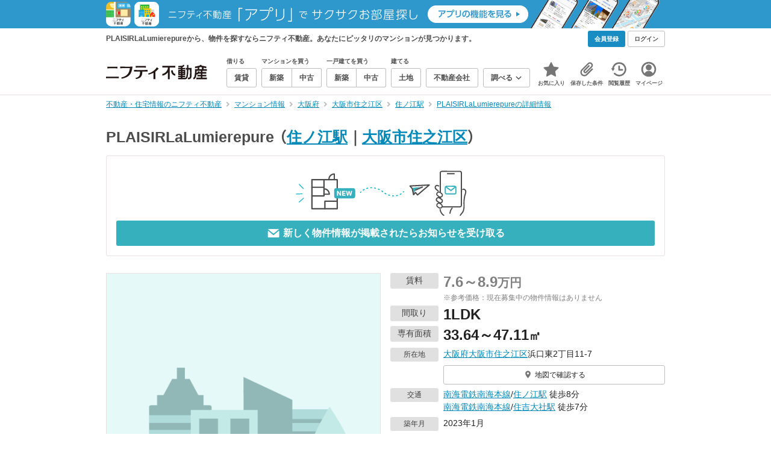

--- FILE ---
content_type: text/html;charset=UTF-8
request_url: https://myhome.nifty.com/mansion-info/osaka/osakashisuminoeku_ct/mansion_cf944879ad22eea633f6e9a06e526957/
body_size: 26646
content:
<!DOCTYPE html><html lang="ja"><head><meta charset="UTF-8" /><meta name="viewport" content="width=960" /><meta name="format-detection" content="telephone=no, email=no, address=no" /><meta http-equiv="X-UA-Compatible" content="IE=Edge" /><meta name="twitter:card" content="summary_large_image" /><meta name="twitter:creator" content="@niftymyhome" /><link rel="apple-touch-icon" href="/rent/assets/img/apple-touch-icon.png" /><link rel="icon" href="/rent/assets/img/favicon.png" /><title>PLAISIRLaLumierepureの詳細情報／大阪府大阪市住之江区の建物情報【ニフティ不動産】</title><link rel="canonical" href="https://myhome.nifty.com/mansion-info/osaka/osakashisuminoeku_ct/mansion_cf944879ad22eea633f6e9a06e526957/" /><meta name="description" content="PLAISIRLaLumierepureから、物件を探すならニフティ不動産。PLAISIRLaLumierepureで、あなたにピッタリのマンションを探そう！" /><meta name="keywords" content="PLAISIRLaLumierepure,マンション,不動産,ニフティ不動産" /><link rel="stylesheet" href="/rent/assets/css/pc.min.css?58363f4c6c133cc42488fd681edf8842"><link rel="stylesheet" href="/rent/assets/css/pc.dev.css?401103c662210c3596428412fed2e384"><link rel="stylesheet" href="https://myhome.nifty.com/spring/assets/pc.css"><link rel="stylesheet" href="/mansion-info/assets/css/pc_style.css?1bec5a7bb787c8f7303994fac19f8d36"><link rel="stylesheet" href="/mansion-info/assets/css/lib/star-ex.css?92e79f0812eecf3115a88c6ea2717aaf"><link rel="stylesheet" href="/mansion-info/assets/css/lib/toggle.css?53083cb28eff585ad77039c06c89cb7f"><link rel="stylesheet" href="/mansion-info/assets/css/lib/lightbox.css?fe3ed5255fe7f08d361ff41b148eaa99"><link rel="stylesheet" href="/mansion-info/assets/css/lib/slick.css?f38b2db10e01b1572732a3191d538707"><link rel="stylesheet" href="/mansion-info/assets/css/lib/thumbnail.css?04a57022c9ce02e6498aa28d232f2677"><link rel="stylesheet" href="/mansion-info/assets/css/lib/toggle.css?53083cb28eff585ad77039c06c89cb7f"><link rel="stylesheet" href="/common/assets/pc/css/mansion-note.min.css?d7d2f8d7771010009e2136302031d42c"><link rel="stylesheet" href="/rent/assets/pc/css/souba.css?45c48dfb5eef1d80406f37cdd79ae98e"><link rel="stylesheet" href="/mansion-info/assets/css/souba.css?7793689c102503c38f7f616ef8cec710"><script type="application/ld+json">
{
  "@context": "http://schema.org",
  "@type": "BreadcrumbList",
  "itemListElement": [

    {
      "@type": "ListItem",
      "position": 1,
      "item": {
        "@id": "https://myhome.nifty.com/",
        "name": "不動産・住宅情報のニフティ不動産"
      }
    }

    ,{
      "@type": "ListItem",
      "position": 2,
      "item": {
        "@id": "https://myhome.nifty.com/mansion-info/",
        "name": "マンション情報"
      }
    }

    ,{
      "@type": "ListItem",
      "position": 3,
      "item": {
        "@id": "https://myhome.nifty.com/mansion-info/osaka/",
        "name": "大阪府"
      }
    }

    ,{
      "@type": "ListItem",
      "position": 4,
      "item": {
        "@id": "https://myhome.nifty.com/mansion-info/osaka/osakashisuminoeku_ct/",
        "name": "大阪市住之江区"
      }
    }

    ,{
      "@type": "ListItem",
      "position": 5,
      "item": {
        "@id": "https://myhome.nifty.com/mansion-info/osaka/suminoe_st/",
        "name": "住ノ江駅"
      }
    }

    ,{
      "@type": "ListItem",
      "position": 6,
      "item": {
        "@id": "https://myhome.nifty.com/mansion-info/osaka/osakashisuminoeku_ct/mansion_cf944879ad22eea633f6e9a06e526957/",
        "name": "PLAISIRLaLumierepureの詳細情報"
      }
    }

  ]
}
</script><script>(function(w,d,s,l,i){w[l]=w[l]||[];w[l].push({'gtm.start':
new Date().getTime(),event:'gtm.js'});var f=d.getElementsByTagName(s)[0],
j=d.createElement(s),dl=l!='dataLayer'?'&l='+l:'';j.async=true;j.src=
'https://www.googletagmanager.com/gtm.js?id='+i+dl;f.parentNode.insertBefore(j,f);
})(window,document,'script','dataLayer','GTM-M2SRZC8');</script><script type="text/javascript">
!function(t,e){if(void 0===e[t]){e[t]=function(){e[t].clients.push(this),this._init=[Array.prototype.slice.call(arguments)]},e[t].clients=[];for(var r=function(t){return function(){return this["_"+t]=this["_"+t]||[],this["_"+t].push(Array.prototype.slice.call(arguments)),this}},n=["addRecord","set","trackEvent","trackPageview","ready"],s=0;s<n.length;s++){var i=n[s];e[t].prototype[i]=r(i)}var a=document.createElement("script");a.type="text/javascript",a.async=!0,a.src=("https:"===document.location.protocol?"https:":"http:")+"//cdn.treasuredata.com/sdk/td-1.5.1.js";var c=document.getElementsByTagName("script")[0];c.parentNode.insertBefore(a,c)}}("Treasure",this);
window.myhomeTDM=window.myhomeTDM||{};MyhomeTDM={Treasure:new Treasure({host:"in.treasuredata.com",writeKey:"6083/05c5bece7583719364042f52e2bcd281e727c5a1",database:"myhome_nifty_com"}),setTreasure:function(a,c,b){MyhomeTDM.Treasure=new Treasure({host:a,writeKey:c,database:b})},Cookies:{getItem:function(a){if(!a||!this.hasItem(a)){return null}return unescape(document.cookie.replace(new RegExp("(?:^|.*;\\s*)"+escape(a).replace(/[\-\.\+\*]/g,"\\$&")+"\\s*\\=\\s*((?:[^;](?!;))*[^;]?).*"),"$1"))},hasItem:function(a){return(new RegExp("(?:^|;\\s*)"+escape(a).replace(/[\-\.\+\*]/g,"\\$&")+"\\s*\\=")).test(document.cookie)},setItem:function(c,e,b,a){var d="";document.cookie=escape(c)+"="+escape(e)+"; max-age="+b+(a?"; path="+a:"")}},Session:{getId:function(){var a=MyhomeTDM.Cookies.getItem("mh_session_id");if(a==null){a=MyhomeTDM.Cookies.getItem("_td")+"-"+Math.floor(new Date().getTime()/1000)}MyhomeTDM.Cookies.setItem("mh_session_id",a,1800,"/");return a}},Tracking:{actionTrack:function(c,b,d,a){MyhomeTDM.Treasure.trackEvent(c,{mh_session_id:MyhomeTDM.Session.getId(),PUSER:MyhomeTDM.Cookies.getItem("PUSER"),UA:navigator.userAgent,mh_event_type:b,mh_event_category:d,mh_event_name:a})},actionTrack:function(c,b,e,a,d){MyhomeTDM.Treasure.trackEvent(c,{mh_session_id:MyhomeTDM.Session.getId(),PUSER:MyhomeTDM.Cookies.getItem("PUSER"),UA:navigator.userAgent,mh_event_type:b,mh_event_category:e,mh_event_name:a,mh_event_value:d})},actionTrack:function(d,b,f,a,e,c){MyhomeTDM.Treasure.trackEvent(d,{mh_session_id:MyhomeTDM.Session.getId(),PUSER:MyhomeTDM.Cookies.getItem("PUSER"),UA:navigator.userAgent,mh_event_type:b,mh_event_category:f,mh_event_name:a,mh_event_value:e,mh_event_psid:c})},customActionTrack:function(a,b){if(!b.mh_session_id){b.mh_session_id=MyhomeTDM.Session.getId()}else{MyhomeTDM.Session.getId()}if(!b.PUSER){b.PUSER=MyhomeTDM.Cookies.getItem("PUSER")}if(!b.UA){b.UA=navigator.userAgent}MyhomeTDM.Treasure.trackEvent(a,b)},customEventTrack:function(a,b){MyhomeTDM.Session.getId();MyhomeTDM.Treasure.trackEvent(a,b)},pageViewTrack:function(a){MyhomeTDM.Treasure.set(a,{PUSER:MyhomeTDM.Cookies.getItem("PUSER"),UA:navigator.userAgent,mh_session_id:MyhomeTDM.Session.getId()});MyhomeTDM.Treasure.trackPageview(a)},customPageViewTrack:function(a,b){if(!b.mh_session_id){b.mh_session_id=MyhomeTDM.Session.getId()}else{MyhomeTDM.Session.getId()}if(!b.PUSER){b.PUSER=MyhomeTDM.Cookies.getItem("PUSER")}if(!b.UA){b.UA=MyhomeTDM.Cookies.getItem("UA")}MyhomeTDM.Treasure.set(a,b);MyhomeTDM.Treasure.trackPageview(a)}}};
</script><script>MyhomeTDM.Treasure.set('$global', {mh_event_abtest: '202510_recommend_position_c'});</script><script>MyhomeTDM.Treasure.set('$global', {mh_event_fbp: MyhomeTDM.Cookies.getItem("_fbp"), mh_event_fbc: MyhomeTDM.Cookies.getItem("_fbc"), mh_client_ids: ""});</script><script>!function(n){if(!window[n]){var o=window[n]=function(){var n=[].slice.call(arguments);return o.x?o.x.apply(0,n):o.q.push(n)};o.q=[],o.i=Date.now(),o.allow=function(){o.o="allow"},o.deny=function(){o.o="deny"}}}("krt")</script><script async src="https://cdn-edge.karte.io/6b8578b3f7ed20d831d40dbbb47612fc/edge.js"></script><script>
    window.Nifty = window.Nifty || {};
    window.Nifty.Gtag = window.Nifty.Gtag || {};
    window.Nifty.Gtag.abTestCustomDimensionValue = '202510_recommend_position_c';
  </script></head><body class="body" id="body"><noscript><iframe src="https://www.googletagmanager.com/ns.html?id=GTM-M2SRZC8"
height="0" width="0" style="display:none;visibility:hidden"></iframe></noscript><script type="text/javascript">
window.pbjs = window.pbjs || {};
window.pbjs.que = window.pbjs.que || [];
</script><script async='async' src="https://flux-cdn.com/client/1000343/myhome_nifty_01691.min.js"></script><script type="text/javascript">
window.googletag = window.googletag || {};
window.googletag.cmd = window.googletag.cmd || [];
</script><script async='async' src='https://securepubads.g.doubleclick.net/tag/js/gpt.js'></script><script type="text/javascript">
window.fluxtag = {
readyBids: {
prebid: false,
google: false
},
failSafeTimeout: 3e3,
isFn: function isFn(object) {
var _t = 'Function';
var toString = Object.prototype.toString;
return toString.call(object) === '[object ' + _t + ']';
},
launchAdServer: function () {
if (!fluxtag.readyBids.prebid) {
return;
}
fluxtag.requestAdServer();
},
requestAdServer: function () {
if (!fluxtag.readyBids.google) {
fluxtag.readyBids.google = true;
googletag.cmd.push(function () {
if (!!(pbjs.setTargetingForGPTAsync) && fluxtag.isFn(pbjs.setTargetingForGPTAsync)) {
pbjs.que.push(function () {
pbjs.setTargetingForGPTAsync();
});
}
googletag.pubads().refresh();
});
}
}
};
</script><script type="text/javascript">
setTimeout(function() {
fluxtag.requestAdServer();
}, fluxtag.failSafeTimeout);
</script><script type="text/javascript">
  googletag.cmd.push(function () {
    // add slot (defineSlotの記述）
    googletag.defineSlot('/21869628624/MYHOME_PC_MANSION/FRECT_L', [300, 250], 'div-gpt-ad-1700204906648-0').addService(googletag.pubads());
    googletag.defineSlot('/21869628624/MYHOME_PC_MANSION/FRECT_R', [300, 250], 'div-gpt-ad-1700204975267-0').addService(googletag.pubads());
    googletag.pubads().enableSingleRequest();
    googletag.pubads().disableInitialLoad();
    googletag.enableServices();

    // Prebidが呼び出せる状態の場合
    if (!!(window.pbFlux) && !!(window.pbFlux.prebidBidder) && fluxtag.isFn(window.pbFlux.prebidBidder)) {
      pbjs.que.push(function () {
        window.pbFlux.prebidBidder();
      });
    } else {
      // Prebidが呼び出せない場合、すぐにGAMを呼び出す
      fluxtag.readyBids.prebid = true;
      fluxtag.launchAdServer();
    }
  });
</script><noscript><p class="noscript">このサイトを正しく表示するためには、ブラウザのJavaScriptの設定を「有効」にしてください。</p></noscript><div class="box is-center" style="background:#2E97CB;" data-full-height-minus="map-wrap"><a href="/apps/" rel="noopener" target="_blank"><img src="https://myhome.nifty.com/common/images/banner/202212_pcheader_apps_950x45x2.png" width="950" height="45" alt="ニフティ不動産「アプリ」でサクサクお部屋探し"></a></div><section class="section is-bg-pj1" id="tagline" data-full-height-minus="map-wrap"><div class="inner"><div class="grid is-between is-middle"><div class="column is-mobile-0"><div class="box is-padding-top-xxs is-padding-bottom-xxs"><p class="text is-light is-line-height-xs is-strong is-xs" data-tagline-text>PLAISIRLaLumierepureから、物件を探すならニフティ不動産。あなたにピッタリのマンションが見つかります。</p></div></div><div class="column"><div class="is-not-login box is-padding-top-xxs is-padding-bottom-xxs"><div class="box is-flex is-space-column-xxs"><a href="https://account.lifestyle.nifty.com/register" rel="nofollow" target="_blank" class="button is-plain is-bg-light is-xxs register-button"><span class="text is-strong">会員登録</span></a><a href="/user/login/" rel="nofollow" class="button is-plain is-bg-grey-dark is-xxs login-button"><span class="text is-strong">ログイン</span></a></div></div><a href="/user/mypage/?type=mansion" rel="nofollow" class="is-login box is-flex is-middle is-padding-top-xxs is-padding-right-xs is-padding-bottom-xxs is-padding-left-xs"><svg class="icon is-light is-margin-right-xxs is-lg user-icon" role="img">
                <title>マイページ</title><use xlink:href="/rent/assets/pc/img/sprite.svg?20250310#user"></use>
              </svg><span class="text is-line-height-xs is-light is-xs"><span class="text is-strong" id="userNameDisp"></span><span class="text">さん</span></span></a></div></div></div></section><header class="section is-bg-light is-padding-top-sm is-padding-bottom-sm is-border-bottom" id="header" data-full-height-minus="map-wrap"><div class="inner"><nav class="nav is-global"><a href="/" class="logo is-site"><img src="/rent/assets/img/logo.svg?20221025" alt="ニフティ不動産" class="img" width="200" height="44"></a><ul class="menu is-global"><li class="box is-mobile-0 is-margin-right-xs"><ul class="menu is-entrance"><li class="box"><p class="text is-strong is-dark-2 is-margin-bottom-xxs is-xxs">借りる</p><div class="joint"><a href="/rent/" class="button is-outline is-xs"><span class="text is-strong">賃貸</span></a></div></li><li class="box"><p class="text is-strong is-dark-2 is-margin-bottom-xxs is-xxs">マンションを買う</p><div class="joint"><a href="/shinchiku-mansion/" class="button is-outline is-xs" data-header-buy-link><span class="text is-strong">新築</span></a><a href="/chuko-mansion/" class="button is-outline is-xs" data-header-buy-link><span class="text is-strong">中古</span></a></div></li><li class="box"><p class="text is-strong is-dark-2 is-margin-bottom-xxs is-xxs">一戸建てを買う</p><div class="joint"><a href="/shinchiku-ikkodate/" class="button is-outline is-xs" data-header-buy-link><span class="text is-strong">新築</span></a><a href="/chuko-ikkodate/" class="button is-outline is-xs" data-header-buy-link><span class="text is-strong">中古</span></a></div></li><li class="box"><p class="text is-strong is-dark-2 is-margin-bottom-xxs is-xxs">建てる</p><div class="joint"><a href="/tochi/" class="button is-outline is-xs" data-header-buy-link><span class="text is-strong">土地</span></a></div></li><li class="box"><div class="joint"><a href="/shop/" class="button is-outline is-xs"><span class="text is-strong">不動産会社</span></a></div></li><li class="box"><div class="joint"><button type="button" class="button is-outline is-xs is-toggle" data-toggle-control="menu-entrance-more"><span class="text is-strong">調べる</span><svg class="icon is-dark-4 is-margin-left-xxs" role="img">
                        <title>↓</title><use xlink:href="/rent/assets/pc/img/sprite.svg?20250310#angle-down"></use>
                      </svg></button></div><div class="menu is-entrance-more is-tail-grey" data-toggle-content="menu-entrance-more"><ul class="inner"><li class="box is-separate"><p class="box is-bg-grey is-padding-right-xs is-padding-bottom-xxs is-padding-left-xs"><span class="text is-dark-3 is-strong is-xs">調べる</span></p><a href="/wall-painting/" class="box is-link is-flex is-middle is-padding-left-sm"><div class="box is-flex is-middle is-mobile-0 is-separate-child is-padding-top-sm is-padding-bottom-sm is-angle-right"><span class="text is-strong is-dark-3 is-xs is-mobile-0">外壁塗装</span></div></a><a href="/hikkoshi/" class="box is-link is-flex is-middle is-padding-left-sm"><div class="box is-flex is-middle is-mobile-0 is-separate-child is-padding-top-sm is-padding-bottom-sm is-angle-right"><span class="text is-strong is-dark-3 is-xs is-mobile-0">引っ越し</span></div></a><a href="/loan/jibunbank/cardloan/" class="box is-link is-flex is-middle is-padding-left-sm"><div class="box is-flex is-middle is-mobile-0 is-separate-child is-padding-top-sm is-padding-bottom-sm is-angle-right"><span class="text is-strong is-dark-3 is-xs is-mobile-0">カードローン</span></div></a><a href="/loan/" class="box is-link is-flex is-middle is-padding-left-sm"><div class="box is-flex is-middle is-mobile-0 is-separate-child is-padding-top-sm is-padding-bottom-sm is-angle-right"><span class="text is-strong is-dark-3 is-xs is-mobile-0">住宅ローン</span></div></a><a href="/mansion-info/" class="box is-link is-flex is-middle is-padding-left-sm"><div class="box is-flex is-middle is-mobile-0 is-separate-child is-padding-top-sm is-padding-bottom-sm is-angle-right"><span class="text is-strong is-dark-3 is-xs is-mobile-0">マンション情報</span></div></a><a href="/area-search/" class="box is-link is-flex is-middle is-padding-left-sm"><div class="box is-flex is-middle is-mobile-0 is-separate-child is-padding-top-sm is-padding-bottom-sm is-angle-right"><span class="text is-strong is-dark-3 is-xs is-mobile-0">街情報</span></div></a><a href="/sell/suumo/" class="box is-link is-flex is-middle is-padding-left-sm"><div class="box is-flex is-middle is-mobile-0 is-separate-child is-padding-top-sm is-padding-bottom-sm is-angle-right"><span class="text is-strong is-dark-3 is-xs is-mobile-0">不動産売却一括査定</span></div></a><a href="/column/" class="box is-link is-flex is-middle is-padding-left-sm"><div class="box is-flex is-middle is-mobile-0 is-separate-child is-padding-top-sm is-padding-bottom-sm is-angle-right"><span class="text is-strong is-dark-3 is-xs is-mobile-0">お悩みコラム</span></div></a></li></ul></div></li></ul></li><li class="box"><a href="/user/mypage/keep/?type=mansion" class="menu-button" data-menu-tab-link><div class="menu-button-icon-wrap"><svg class="menu-button-icon" role="img">
                    <title>☆</title><use xlink:href="/rent/assets/pc/img/sprite.svg?20250310#star"></use>
                  </svg><span class="menu-button-badge is-hidden" data-bukken-favorite-count-wrap><span class="menu-button-badge-text" data-bukken-favorite-count>0</span></span></div><span class="menu-button-text">お気に入り</span></a><div class="tutorial-first-keep " id="tutorial-first-keep" data-tutorial-content="first-keep"><div class="tutorial-circle"></div><div class="tutorial-box"><div class="box is-padding-md is-space-xs"><p class="text is-sm">
                      ☆ボタンを押すと<strong class="text is-pj1">お気に入り</strong>に登録されます。<br />
                      評価は3段階まで可能。気になる物件を比較・検討しましょう！
                    </p><button class="button is-outline is-mobile-full is-sm" data-tutorial-close="first-keep">OK</button></div></div></div></li><li><a href="/user/mypage/condition/?type=mansion" class="menu-button" data-menu-tab-link><div class="menu-button-icon-wrap"><svg class="menu-button-icon" role="img">
                    <title>クリップ</title><use xlink:href="/rent/assets/pc/img/sprite.svg?20250310#clip"></use>
                  </svg></div><span class="menu-button-text">保存した条件</span></a></li><li><a href="/user/mypage/history/?type=mansion" class="menu-button" data-menu-tab-link><div class="menu-button-icon-wrap"><svg class="menu-button-icon" role="img">
                    <title>履歴</title><use xlink:href="/rent/assets/pc/img/sprite.svg?20250310#history"></use>
                  </svg></div><span class="menu-button-text">閲覧履歴</span></a></li><li><a href="/user/mypage/?type=mansion" class="menu-button" data-menu-tab-link><div class="menu-button-icon-wrap"><svg class="menu-button-icon" role="img">
                    <title>マイページ</title><use xlink:href="/rent/assets/pc/img/sprite.svg?20250310#user"></use>
                  </svg></div><span class="menu-button-text">マイページ</span></a></li></ul></nav></div></header><main class="main" id="main"><section class="section is-padding-top-xs is-padding-bottom-xs" data-full-height-minus="map-wrap"><div class="inner"><div class="grid is-between"><div class="column is-mobile-0"><nav class="breadcrumb is-xs"><ul class="breadcrumb-list"><li><a href="/" class="text is-link is-primary"><span>不動産・住宅情報のニフティ不動産</span></a></li><li><a href="/mansion-info/" class="text is-link is-primary"><span>マンション情報</span></a></li><li><a href="/mansion-info/osaka/" class="text is-link is-primary"><span>大阪府</span></a></li><li><a href="/mansion-info/osaka/osakashisuminoeku_ct/" class="text is-link is-primary"><span>大阪市住之江区</span></a></li><li><a href="/mansion-info/osaka/suminoe_st/" class="text is-link is-primary"><span>住ノ江駅</span></a></li><li><a href="/mansion-info/osaka/osakashisuminoeku_ct/mansion_cf944879ad22eea633f6e9a06e526957/" class="text is-link is-primary"><span>PLAISIRLaLumierepureの詳細情報</span></a></li></ul></nav></div></div></div></section><section class="section is-padding-top-lg is-padding-bottom-xxl"><div class="inner is-space-xxl"><div class="box is-space-sm" data-contents-id="detail-head-contents"><h1 class="text is-space-column-xs is-lg"><span class="text is-dark-2 is-strong is-lg" style="vertical-align: middle;">PLAISIRLaLumierepure</span><span class="text is-dark-2 is-strong is-lg" style="vertical-align: middle;"><span class="text">（</span><a href="/mansion-info/osaka/suminoe_st/" class="text is-link is-primary">住ノ江駅</a><span class="text">｜</span><a href="/mansion-info/osaka/osakashisuminoeku_ct/" class="text is-link is-primary">大阪市住之江区</a><span class="text">）</span></span></h1><div class="card is-outline is-radius-sm is-padding-md"><button type="button" class="box is-flex is-center is-mobile-full"
                data-mansion-mail-subscribe-modal-trigger
                data-mansion-id="cf944879ad22eea633f6e9a06e526957"
                data-class-on-subscribed="button is-outline is-pj1 is-outline-bold is-mobile-full is-md is-configured"
                data-class-on-unsubscribed="button is-plain is-primary is-mobile-full is-md"><img src="/mansion-info/assets/img/modal-confirm_v2.svg" width="774" height="227" alt="subscribe" loading="lazy" class="img is-mobile-4"></button><button type="button" class="button is-plain is-primary is-mobile-full is-md is-disabled"
                data-mansion-mail-subscribe-modal-trigger
                data-subscribe-button
                data-mansion-id="cf944879ad22eea633f6e9a06e526957"
                data-class-on-subscribed="button is-outline is-pj1 is-outline-bold is-mobile-full is-md is-configured"
                data-class-on-unsubscribed="button is-plain is-primary is-mobile-full is-md"><svg class="icon is-margin-right-xxs is-xl" role="img">
                  <use xlink:href="/mansion-info/assets/pc/img/sprite.svg#mail"></use>
                </svg><span class="text is-strong"
                  data-button-text
                  data-text-on-subscribed="このマンションの新着物件のお知らせを停止する"
                  data-text-on-unsubscribed="新しく物件情報が掲載されたらお知らせを受け取る">
                  新しく物件情報が掲載されたらお知らせを受け取る
                </span></button></div></div><div class="box is-space-sm"><div class="grid is-gap-md"><div class="column is-mobile-6"><div class="box is-outline" data-lightbox=""><div class="thumb is-bg-grey is-contain is-aspect-1x1" style="background-image: url(/mansion-info/assets/pc/img/noimage-photo-pc.png?20250325);"><p class="thumb-caption is-sm">建物外観</p></div></div></div><div class="column is-mobile-6 is-space-sm"><div class="box is-space-xxs"><div data-contents-id="detail-head-info-price"><dl class="box is-flex is-nowrap"><dt class="box"><p class="badge is-plain is-grey is-width-80px is-margin-right-xs is-sm">賃料</p></dt><dd class="box is-mobile-0"><div class="box is-flex is-middle"><p class="text is-line-height-xs is-margin-right-xxs is-dark-4"><span class="text is-xl is-strong">7.6～8.9</span><span class="text is-lg is-strong">万円</span><br /><span class="text is-xs">※参考価格：現在募集中の物件情報はありません</span></p></div></dd></dl></div><dl class="box is-flex is-nowrap"><dt class="box"><p class="badge is-plain is-grey is-width-80px is-margin-right-xs is-sm">間取り</p></dt><dd class="box is-mobile-0"><p class="text is-line-height-xs"><span class="text is-xl is-strong">1LDK</span></p></dd></dl><dl class="box is-flex is-nowrap"><dt class="box"><p class="badge is-plain is-grey is-width-80px is-margin-right-xs is-sm">専有面積</p></dt><dd class="box is-mobile-0"><p class="text is-line-height-xs"><span class="text is-xl is-strong">33.64～47.11</span><span class="text is-lg is-strong">㎡</span></p></dd></dl><dl class="box is-flex is-nowrap is-baseline"><dt class="box"><p class="badge is-plain is-grey is-width-80px is-margin-right-xs is-xs">所在地</p></dt><dd class="box is-mobile-0 is-space-xs"><p class="text is-sm">
                        <a href="/mansion-info/osaka/" class="text is-link is-primary">大阪府</a><a href="/mansion-info/osaka/osakashisuminoeku_ct/" class="text is-link is-primary">大阪市住之江区</a>浜口東2丁目11-7
                      </p><div class="is-space-xs"><a href="#mapArea" class="button is-outline is-mobile-full is-xs"><svg class="icon is-grey is-margin-right-xxs is-lg" role="img">
                            <use xlink:href="/mansion-info/assets/pc/img/sprite.svg#map-marker"></use>
                          </svg><span class="text">地図で確認する</span></a></div></dd></dl><dl class="box is-flex is-nowrap is-baseline"><dt class="box"><p class="badge is-plain is-grey is-width-80px is-margin-right-xs is-xs">交通</p></dt><dd class="box is-mobile-0 is-space-xs"><p class="text is-sm">
                          <a href="/mansion-info/osaka/nankaidentetsunankaihonsen_ln/" class="text is-link is-primary">南海電鉄南海本線</a>/<a href="/mansion-info/osaka/suminoe_st/" class="text is-link is-primary">住ノ江駅</a> 徒歩8分<br />
                          <a href="/mansion-info/osaka/nankaidentetsunankaihonsen_ln/" class="text is-link is-primary">南海電鉄南海本線</a>/<a href="/mansion-info/osaka/sumiyoshitaisha_st/" class="text is-link is-primary">住吉大社駅</a> 徒歩7分<br /></p></dd></dl><dl class="box is-flex is-nowrap is-baseline"><dt class="box"><p class="badge is-plain is-grey is-width-80px is-margin-right-xs is-xs">築年月</p></dt><dd class="box is-mobile-0"><p class="text is-sm">2023年1月</p></dd></dl><dl class="box is-flex is-nowrap is-baseline"><dt class="box"><p class="badge is-plain is-grey is-width-80px is-margin-right-xs is-xs">総階数</p></dt><dd class="box is-mobile-0"><p class="text is-sm">3階建</p></dd></dl></div><div class="box is-outline is-bg-light is-padding-sm is-space-xs"><div class="is-space-sm"><p class="text is-strong is-line-height-xs is-pj1 is-center is-sm">携帯・スマートフォンにこのマンション情報を送る</p><div class="box is-flex is-center"><a href="mailto:?subject=%E3%83%8B%E3%83%95%E3%83%86%E3%82%A3%E4%B8%8D%E5%8B%95%E7%94%A3%E3%81%A7%E8%A6%8B%E3%81%A4%E3%81%91%E3%81%9F%E3%83%9E%E3%83%B3%E3%82%B7%E3%83%A7%E3%83%B3%E6%83%85%E5%A0%B1&amp;body=%3C%E3%83%9E%E3%83%B3%E3%82%B7%E3%83%A7%E3%83%B3%E6%83%85%E5%A0%B1%3E%0D%0A%E3%83%9E%E3%83%B3%E3%82%B7%E3%83%A7%E3%83%B3%E5%90%8D%20%3A%20PLAISIRLaLumierepure%0D%0A%E8%B2%A9%E5%A3%B2%E4%BE%A1%E6%A0%BC%20%20%20%20%20%3A%20%EF%BC%8D%E4%B8%87%E5%86%86%0D%0A%E8%B3%83%E6%96%99%20%20%20%20%20%20%20%20%20%3A%207.6%EF%BD%9E8.9%E4%B8%87%E5%86%86%0D%0A%E9%96%93%E5%8F%96%E3%82%8A%20%20%20%20%20%20%20%3A%201LDK%0D%0A%E6%89%80%E5%9C%A8%E5%9C%B0%20%20%20%20%20%20%20%3A%20%E5%A4%A7%E9%98%AA%E5%BA%9C%E5%A4%A7%E9%98%AA%E5%B8%82%E4%BD%8F%E4%B9%8B%E6%B1%9F%E5%8C%BA%E6%B5%9C%E5%8F%A3%E6%9D%B12%E4%B8%81%E7%9B%AE11-7%0D%0A%E4%BA%A4%E9%80%9A%20%20%20%20%20%20%20%20%20%3A%20%E5%8D%97%E6%B5%B7%E9%9B%BB%E9%89%84%E5%8D%97%E6%B5%B7%E6%9C%AC%E7%B7%9A%2F%E4%BD%8F%E3%83%8E%E6%B1%9F%E9%A7%85%20%E5%BE%92%E6%AD%A98%E5%88%86%0D%0AURL%20%20%20%20%20%20%20%20%20%20%3A%20https%3A%2F%2Fmyhome.nifty.com%2Fmansion-info%2Fosaka%2Fosakashisuminoeku_ct%2Fmansion_cf944879ad22eea633f6e9a06e526957%2F%3Futm_source%3Dsend_mansion_pc%26utm_medium%3Demail%26utm_campaign%3Dmansion_pc%0D%0A" class="button is-outline is-mobile-0 is-sm"><svg class="icon is-grey is-margin-right-xxs is-xl" role="img">
                          <use xlink:href="/mansion-info/assets/pc/img/sprite.svg#mail"></use>
                        </svg><span class="text is-strong is-dark-2">URLをスマートフォンに送信</span></a></div></div></div></div></div></div><div class="box is-space-sm"><table class="table is-fixed is-border is-sm"><tbody><tr><th class="box is-bg-pj2 is-left is-middle">総戸数</th><td colSpan="2">－</td><th class="box is-bg-pj2 is-left is-middle">階建</th><td colSpan="2">3階建</td></tr><tr><th class="box is-bg-pj2 is-left is-middle">構造</th><td colSpan="2">－</td><th class="box is-bg-pj2 is-left is-middle">主方位</th><td colSpan="2">－</td></tr><tr><th class="box is-bg-pj2 is-left is-middle">土地権利</th><td colSpan="2">－</td><th class="box is-bg-pj2 is-left is-middle">用途地域</th><td colSpan="2">－</td></tr><tr><th class="box is-bg-pj2 is-left is-middle">新築分譲時の売主</th><td colSpan="2">－</td><th class="box is-bg-pj2 is-left is-middle">施工会社</th><td colSpan="2">－</td></tr><tr><th class="box is-bg-pj2 is-left is-middle">設計会社</th><td colSpan="2">－</td><th class="box is-bg-pj2 is-left is-middle">管理会社/方式</th><td colSpan="2">－ / －</td></tr><tr><th class="box is-bg-pj2 is-left is-middle">備考</th><td colSpan="5">－</td></tr></tbody></table><ul class="list is-note is-xs"><li class="item"><span class="text">※</span><span class="text">上記情報は分譲時のパンフレットに掲載されていた情報です。社名変更等により、現況（販売中物件）と異なる場合があります。</span></li><li class="item"><span class="text">※</span><span class="text">販売価格、賃料、間取り、専有面積は、過去の掲載事例を表示しています。</span></li></ul></div><div class="box is-space-sm"><div class="box is-flex is-padding-sm is-bg-pj2"><svg class="icon is-danger is-margin-right-xxs is-lg" role="img"><use href="/mansion-info/assets/pc/img/sprite.svg#info"></use></svg><p class="text is-sm"><span class="text">物件情報の精度向上にご協力をお願いいたします。物件情報に誤りがある場合は</span><a class="text is-link is-primary" href="https://support.myhome.nifty.com/hc/ja/articles/1500000371581-%E6%8E%B2%E8%BC%89%E5%86%85%E5%AE%B9%E3%81%AE%E6%8C%87%E6%91%98-%E5%80%8B%E4%BA%BA%E3%81%AE%E3%81%8A%E5%AE%A2%E6%A7%98-" rel="nofollow" target="_blank">
                  こちら
                </a><span class="text">
                  よりご連絡ください。
                </span></p></div></div><div class="box is-space-sm"><h2 class="heading is-underline-pj1 is-line-height-xs is-padding-bottom-xs"><span class="text is-dark-2 is-strong is-lg">近隣の中古マンション</span></h2><div class="glide" data-slick-slider="carousel-cards-5"><div class="glide__track" data-glide-el="track"><ul class="glide__slides"><li class="glide__slide"><a href="/mansion-info/osaka/osakashisuminoeku_ct/mansion_48e79674de0c33dc8b722a2e4f866ea6/" class="card is-link is-bg-light is-outline is-radius-md is-overflow-hidden"><div class="thumb-label is-flex is-top-left"><div class="thumb-label is-flex is-top-left"><span class="badge is-plain is-new is-strong is-xxs">新着</span></div></div><div class="thumb is-contain is-bg-grey is-aspect-3x4" style="background-image: url(https://img4.athome.jp/image_files/index/bukken/1015627291/2.jpeg?height=100&amp;width=100&amp;stno10105&amp;attimestamp=20260112182435);"></div><div class="box is-padding-xs is-space-xxs"><p class="text is-line-height-sm is-sm"><span class="text is-strong is-pj1">パークシティ大阪サウスガーデンズコート</span></p><p class="text is-line-height-sm is-sm"><span class="text is-strong is-red">3,400～4,490</span><span class="text is-strong is-sm">万円</span></p><p class="text is-line-height-sm is-xxs">大阪市四つ橋線/北加賀屋駅 徒歩6分</p><p class="text is-line-height-sm is-xxs">大阪府大阪市住之江区西加賀屋1丁目2-56</p><p class="text is-line-height-sm is-xxs">築21年9ヶ月 / 14階建</p><p class="text is-line-height-sm is-xxs">3LDK / 65.73～76.72㎡</p></div></a></li><li class="glide__slide"><a href="/mansion-info/osaka/osakashisuminoeku_ct/mansion_6a570819c99eb34f26400d7acca31997/" class="card is-link is-bg-light is-outline is-radius-md is-overflow-hidden"><div class="thumb-label is-flex is-top-left"><div class="thumb-label is-flex is-top-left"><span class="badge is-plain is-new is-strong is-xxs">新着</span></div></div><div class="thumb is-contain is-bg-grey is-aspect-3x4" style="background-image: url(https://image.homes.jp/smallimg/image.php?file=http%3A%2F%2Fimg.homes.jp%2F142120%2Fsale%2F3650%2F2%2F1%2Fbfzu.jpg&amp;width=180&amp;height=180);"></div><div class="box is-padding-xs is-space-xxs"><p class="text is-line-height-sm is-sm"><span class="text is-strong is-pj1">近鉄南港ガーデンハイツ２１号棟</span></p><p class="text is-line-height-sm is-sm"><span class="text is-strong is-red">1,680</span><span class="text is-strong is-sm">万円</span></p><p class="text is-line-height-sm is-xxs">南港ポートタウン線/ポートタウン東駅 徒歩5分</p><p class="text is-line-height-sm is-xxs">大阪府大阪市住之江区南港中4丁目7番21号</p><p class="text is-line-height-sm is-xxs">築42年7ヶ月 / 14階建</p><p class="text is-line-height-sm is-xxs">2SLDK～3SLDK / 73.85㎡</p></div></a></li><li class="glide__slide"><a href="/mansion-info/osaka/osakashisuminoeku_ct/mansion_13039cabba7d3a67a022fa4f9479b335/" class="card is-link is-bg-light is-outline is-radius-md is-overflow-hidden"><div class="thumb-label is-flex is-top-left"><div class="thumb-label is-flex is-top-left"><span class="badge is-plain is-new is-strong is-xxs">新着</span></div></div><div class="thumb is-contain is-bg-grey is-aspect-3x4" style="background-image: url(https://image.homes.jp/smallimg/image.php?file=http%3A%2F%2Fimg.homes.jp%2F117679%2Fsale%2F3611%2F2%2F1%2Fqd10.jpg&amp;width=180&amp;height=180);"></div><div class="box is-padding-xs is-space-xxs"><p class="text is-line-height-sm is-sm"><span class="text is-strong is-pj1">ファミリートーク新北島</span></p><p class="text is-line-height-sm is-sm"><span class="text is-strong is-red">2,499～3,198</span><span class="text is-strong is-sm">万円</span></p><p class="text is-line-height-sm is-xxs">大阪市四つ橋線/住之江公園駅 徒歩15分</p><p class="text is-line-height-sm is-xxs">大阪府大阪市住之江区新北島4丁目4-56</p><p class="text is-line-height-sm is-xxs">築40年11ヶ月 / 14階建</p><p class="text is-line-height-sm is-xxs">2LDK～3LDK / 77.76～90.37㎡</p></div></a></li><li class="glide__slide"><a href="/mansion-info/osaka/osakashisuminoeku_ct/mansion_c361ce014999354db6a47065fbd00e7e/" class="card is-link is-bg-light is-outline is-radius-md is-overflow-hidden"><div class="thumb-label is-flex is-top-left"><div class="thumb-label is-flex is-top-left"><span class="badge is-plain is-new is-strong is-xxs">新着</span></div></div><div class="thumb is-contain is-bg-grey is-aspect-3x4" style="background-image: url(https://image.homes.jp/smallimg/image.php?file=http%3A%2F%2Fimg.homes.jp%2F117679%2Fsale%2F3249%2F2%2F1%2Fdjo5.jpg&amp;width=180&amp;height=180);"></div><div class="box is-padding-xs is-space-xxs"><p class="text is-line-height-sm is-sm"><span class="text is-strong is-pj1">ルネ住之江</span></p><p class="text is-line-height-sm is-sm"><span class="text is-strong is-red">1,380～2,080</span><span class="text is-strong is-sm">万円</span></p><p class="text is-line-height-sm is-xxs">南港ポートタウン線/平林駅 徒歩6分</p><p class="text is-line-height-sm is-xxs">大阪府大阪市住之江区平林南2丁目6-54</p><p class="text is-line-height-sm is-xxs">築40年4ヶ月 / 15階建</p><p class="text is-line-height-sm is-xxs">2LDK～3LDK / 58.85～68.00㎡</p></div></a></li><li class="glide__slide"><a href="/mansion-info/osaka/osakashisuminoeku_ct/mansion_41c7cfeaacff311a9726a5e79354c46b/" class="card is-link is-bg-light is-outline is-radius-md is-overflow-hidden"><div class="thumb is-contain is-bg-grey is-aspect-3x4" style="background-image: url(https://suumo.jp/front/gazo/bukken/060/N010000/img/991/79183991/79183991_0001.jpg);"></div><div class="box is-padding-xs is-space-xxs"><p class="text is-line-height-sm is-sm"><span class="text is-strong is-pj1">朝日プラザ住之江公園</span></p><p class="text is-line-height-sm is-sm"><span class="text is-strong is-red">2,780</span><span class="text is-strong is-sm">万円</span></p><p class="text is-line-height-sm is-xxs">南港ポートタウン線/住之江公園駅 徒歩12分</p><p class="text is-line-height-sm is-xxs">大阪府大阪市住之江区西加賀屋4丁目3-5</p><p class="text is-line-height-sm is-xxs">築37年10ヶ月 / 14階建</p><p class="text is-line-height-sm is-xxs">2LDK / 74.81㎡</p></div></a></li></ul><div class="glide__arrows is-hidden" data-glide-el="controls"><button class="glide__arrow glide__arrow--left" data-glide-dir="&lt;"><svg class="icon" role="img">
                      <use xlink:href="/mansion-info/assets/pc/img/sprite.svg#angle-left"></use>
                    </svg></button><button class="glide__arrow glide__arrow--right" data-glide-dir="&gt;"><svg class="icon" role="img">
                      <use xlink:href="/mansion-info/assets/pc/img/sprite.svg#angle-right"></use>
                    </svg></button></div></div></div></div><div class="card is-outline is-radius-sm is-padding-md" data-contents-id="detail-cta-subscribe"><div class="box is-space-xxs"><p class="text is-strong is-dark-2">PLAISIRLaLumierepureへの居住をご検討中の方へ</p><p class="text is-sm">ニフティ不動産が提携する15の不動産サイトにPLAISIRLaLumierepureの新しい物件情報が掲載されたら、メールでお知らせを受け取ることができます。</p><div class="box"><button type="button" class="box is-flex is-center is-mobile-full"
                  data-mansion-mail-subscribe-modal-trigger
                  data-mansion-id="cf944879ad22eea633f6e9a06e526957"
                  data-class-on-subscribed="button is-outline is-pj1 is-outline-bold is-mobile-full is-md is-configured"
                  data-class-on-unsubscribed="button is-plain is-primary is-mobile-full is-md"><img src="/mansion-info/assets/img/modal-confirm_v2.svg" width="774" height="227" alt="subscribe" loading="lazy" class="img is-mobile-4"></button><button type="button" class="button is-plain is-primary is-mobile-full is-md is-disabled"
                  data-mansion-mail-subscribe-modal-trigger
                  data-subscribe-button
                  data-mansion-id="cf944879ad22eea633f6e9a06e526957"
                  data-class-on-subscribed="button is-outline is-pj1 is-outline-bold is-mobile-full is-md is-configured"
                  data-class-on-unsubscribed="button is-plain is-primary is-mobile-full is-md"><svg class="icon is-margin-right-xxs is-xl" role="img">
                    <use xlink:href="/mansion-info/assets/pc/img/sprite.svg#mail"></use>
                  </svg><span class="text is-strong"
                    data-button-text
                    data-text-on-subscribed="このマンションの新着物件のお知らせを停止する"
                    data-text-on-unsubscribed="新しく物件情報が掲載されたらお知らせを受け取る">
                    新しく物件情報が掲載されたらお知らせを受け取る
                  </span></button></div></div></div><div class="card is-outline is-radius-sm is-padding-md" data-contents-id="detail-cta-assess-above"><div class="grid is-gap-md"><div class="column is-mobile-0"><div class="box is-space-xxs"><p class="text is-strong is-dark-2">PLAISIRLaLumierepureの売却をご検討中の方へ</p><p class="text is-sm">PLAISIRLaLumierepureの売却価格を無料で査定することができます。</p><div class="box is-padding-top-md"><a href="https://myhome.nifty.com/sell/suumo/?ss=mansion-info" class="button is-outline is-mobile-full is-md"><span class="text is-strong is-dark-2">このマンションの売却価格を査定する（無料）</span></a></div></div></div><div class="column is-mobile-2"><div class="box is-padding-lg"><img src="/mansion-info/assets/img/sell-image.svg" width="167" height="136" alt="subscribe" loading="lazy" class="img"></div></div></div></div><div class="box" id="mapArea"><h2 class="heading is-underline-pj1 is-line-height-xs is-padding-bottom-xs"><span class="text is-dark-2 is-strong is-lg">PLAISIRLaLumierepureの地図・周辺環境</span></h2><div class="box is-bg-light is-space-sm" id="detailSurroundingMap" data-latitude="34.6095264" data-longitude="135.4876347" data-address="大阪府大阪市住之江区浜口東2丁目11-7" data-is-home-pin-plot="true"><div class="box is-flex is-space-column-xs"><div class="map-canvas" style="width: 100%; height: 385px" data-map-canvas></div></div><div class="box is-flex is-space-column-xs"><button type="button" class="button is-outline is-sm" data-map-select-type="home"><span class="icon-base64 is-house is-square-25px is-margin-right-xxs"></span><span class="text">物件</span></button><button type="button" class="button is-outline is-sm" data-map-select-type="conveni"><span class="icon-base64 is-shop is-square-25px is-margin-right-xxs"></span><span class="text">コンビニ</span></button><button type="button" class="button is-outline is-sm" data-map-select-type="supermarket"><span class="icon-base64 is-cart is-square-25px is-margin-right-xxs"></span><span class="text">スーパー</span></button><button type="button" class="button is-outline is-sm" data-map-select-type="school"><span class="icon-base64 is-school is-square-25px is-margin-right-xxs"></span><span class="text">学校</span></button><button type="button" class="button is-outline is-sm" data-map-select-type="hospital"><span class="icon-base64 is-hospital is-square-25px is-margin-right-xxs"></span><span class="text">病院</span></button><button type="button" class="button is-outline is-sm" data-map-select-type="pharmacy"><span class="icon-base64 is-medicine is-square-25px is-margin-right-xxs"></span><span class="text">薬局</span></button><button type="button" class="button is-outline is-sm" data-map-select-type="laundry"><span class="icon-base64 is-cleaning is-square-25px is-margin-right-xxs"></span><span class="text">クリーニング</span></button><button type="button" class="button is-outline is-sm" data-map-select-type="police"><span class="icon-base64 is-police is-square-25px is-margin-right-xxs"></span><span class="text">警察</span></button></div><p class="text is-sm">このアイコンは物件のおおよその位置を表しており、実際の場所と異なる場合がございます。詳しくは不動産会社に直接ご確認ください。</p></div></div><div class="card is-outline is-radius-sm is-padding-md" data-contents-id="detail-cta-assess-below"><div class="grid is-gap-md"><div class="column is-mobile-0"><div class="box is-space-xxs"><p class="text is-strong is-dark-2">PLAISIRLaLumierepureの売却をご検討中の方へ</p><p class="text is-sm">PLAISIRLaLumierepureの売却価格を無料で査定することができます。</p><div class="box is-padding-top-md"><a href="https://myhome.nifty.com/sell/suumo/?ss=mansion-info" class="button is-outline is-mobile-full is-md"><span class="text is-strong is-dark-2">このマンションの売却価格を査定する（無料）</span></a></div></div></div><div class="column is-mobile-2"><div class="box is-padding-lg"><img src="/mansion-info/assets/img/sell-image.svg" width="167" height="136" alt="subscribe" loading="lazy" class="img"></div></div></div></div><div class="box is-space-sm"
    id="result-rent-souba-info"><div class="heading is-underline-pj1 is-line-height-xs is-padding-bottom-xs"><div class="box is-flex is-nowrap is-between is-middle"><h2><span class="text is-dark-2 is-strong is-lg">PLAISIRLaLumierepureの周辺の家賃相場情報</span><span class="text is-dark-2 is-strong is-lg is-active" 
              data-rent-souba-content="type=station">
              （住ノ江駅）
            </span><span class="text is-dark-2 is-strong is-lg" 
              data-rent-souba-content="type=city">
              （大阪市住之江区）
            </span></h2><div class="box is-flex is-middle" ><div class="box is-active"
              data-rent-souba-content="type=station"><button type="button"
                class="button is-outline is-xs"
                data-rent-souba-control="type=city"><svg class="icon is-grey is-margin-right-xxs is-lg" role="img"><use href="/mansion-info/assets/pc/img/sprite.svg#japan"></use></svg><span class="text is-strong is-dark-2">大阪市住之江区の家賃相場に切り替える</span></button></div><div class="box"
              data-rent-souba-content="type=city"><button type="button"
                class="button is-outline is-xs is-active"
                data-rent-souba-control="type=station"><svg class="icon is-grey is-margin-right-xxs is-lg" role="img"><use href="/mansion-info/assets/pc/img/sprite.svg#train"></use></svg><span class="text is-strong is-dark-2">住ノ江駅の家賃相場に切り替える</span></button></div></div></div></div><div class="box is-space-sm"><div class="box is-border-bottom-dark"><div class="tabs rent-souba-tabs is-horizontal is-mobile-full btn_area"><button type="button"
            class="tab rent-souba-tab is-mobile-0 rent-souba-tab_btn"
            data-rent-souba-control="layout=10"><span class="tab-text is-xxs"><span class="text is-nowrap">
                1R
              </span></span></button><button type="button"
            class="tab rent-souba-tab is-mobile-0 rent-souba-tab_btn"
            data-rent-souba-control="layout=11"><span class="tab-text is-xxs"><span class="text is-nowrap">
                1K
              </span></span></button><button type="button"
            class="tab rent-souba-tab is-mobile-0 rent-souba-tab_btn"
            data-rent-souba-control="layout=12"><span class="tab-text is-xxs"><span class="text is-nowrap">
                1DK
              </span></span></button><button type="button"
            class="tab rent-souba-tab is-mobile-0 rent-souba-tab_btn is-active"
            data-rent-souba-control="layout=14"><span class="tab-text is-xxs"><span class="text is-nowrap">
                1LDK
              </span></span></button><button type="button"
            class="tab rent-souba-tab is-mobile-0 rent-souba-tab_btn"
            data-rent-souba-control="layout=21"><span class="tab-text is-xxs"><span class="text is-nowrap">
                2K
              </span></span></button><button type="button"
            class="tab rent-souba-tab is-mobile-0 rent-souba-tab_btn"
            data-rent-souba-control="layout=22"><span class="tab-text is-xxs"><span class="text is-nowrap">
                2DK
              </span></span></button><button type="button"
            class="tab rent-souba-tab is-mobile-0 rent-souba-tab_btn"
            data-rent-souba-control="layout=24"><span class="tab-text is-xxs"><span class="text is-nowrap">
                2LDK
              </span></span></button><button type="button"
            class="tab rent-souba-tab is-mobile-0 rent-souba-tab_btn"
            data-rent-souba-control="layout=31"><span class="tab-text is-xxs"><span class="text is-nowrap">
                3K
              </span></span></button><button type="button"
            class="tab rent-souba-tab is-mobile-0 rent-souba-tab_btn"
            data-rent-souba-control="layout=32"><span class="tab-text is-xxs"><span class="text is-nowrap">
                3DK
              </span></span></button><button type="button"
            class="tab rent-souba-tab is-mobile-0 rent-souba-tab_btn"
            data-rent-souba-control="layout=34"><span class="tab-text is-xxs"><span class="text is-nowrap">
                3LDK
              </span></span></button><button type="button"
            class="tab rent-souba-tab is-mobile-0 rent-souba-tab_btn"
            data-rent-souba-control="layout=44"><span class="tab-text is-xxs"><span class="text is-nowrap">
                4LDK
              </span></span></button><button type="button"
            class="tab rent-souba-tab is-mobile-0 rent-souba-tab_btn"
            data-rent-souba-control="layout=54"><span class="tab-text is-xxs"><span class="text is-nowrap">
                5LDK～
              </span></span></button></div></div><div class="box is-space-xxs"><div class="text is-dark-2 is-strong is-sm">人気条件での賃貸相場を調べる</div><div class="grid is-gap-sm is-middle is-active"><div class="column"><div class="box is-space-xxs"><p class="text is-dark-3 is-strong is-xs">
                マンション
              </p><table class="rent-souba-table rent-souba-table-pc is-border is-sm"><tbody><tr><td ><input type="radio" name="rent-souba-condition"
                          id="rent-souba-condition-all"
                          class="rent-souba-radio input is-hidden"
                          data-rent-souba-control="condition=all"
                          value="" checked="checked"><label class="rent-souba-label label is-middle is-padding-xxs is-center" for="rent-souba-condition-all"><span class="radio is-margin-right-xxs"></span><span class="text is-sm is-weight-500">
                            条件なし
                          </span></label></td><td ><input type="radio" name="rent-souba-condition"
                          id="rent-souba-condition-pet"
                          class="rent-souba-radio input is-hidden"
                          data-rent-souba-control="condition=pet"
                          value=""><label class="rent-souba-label label is-middle is-padding-xxs is-center" for="rent-souba-condition-pet"><span class="radio is-margin-right-xxs"></span><span class="text is-sm is-weight-500">
                            ペット相談
                          </span></label></td><td ><input type="radio" name="rent-souba-condition"
                          id="rent-souba-condition-designers"
                          class="rent-souba-radio input is-hidden"
                          data-rent-souba-control="condition=designers"
                          value=""><label class="rent-souba-label label is-middle is-padding-xxs is-center" for="rent-souba-condition-designers"><span class="radio is-margin-right-xxs"></span><span class="text is-sm is-weight-500">
                            デザイナーズ
                          </span></label></td></tr></tbody></table></div></div><div class="column"><div class="box is-space-xxs"><p class="text is-dark-3 is-strong is-xs">
                一戸建て
              </p><table class="rent-souba-table rent-souba-table-pc is-border is-sm"><tbody><tr><td ><input type="radio" name="rent-souba-condition"
                          id="rent-souba-condition-ikkodate"
                          class="rent-souba-radio input is-hidden"
                          data-rent-souba-control="condition=ikkodate"
                          value=""><label class="rent-souba-label label is-middle is-padding-xxs is-center" for="rent-souba-condition-ikkodate"><span class="radio is-margin-right-xxs"></span><span class="text is-sm is-weight-500">
                            条件なし
                          </span></label></td></tr></tbody></table></div></div></div></div><div class="card is-outline is-radius-sm is-overflow-hidden is-bg-light is-margin-top-lg"><div class="box"
    data-rent-souba-content="type=station, layout=10, condition=all"><div class="box is-flex is-middle is-bg-pj2 is-border-bottom is-padding-top-xs is-padding-right-sm is-padding-bottom-xs is-padding-left-sm"><h2 class="text is-strong is-dark-2 is-line-height-xs is-sm"><span class="text">
          住ノ江駅、1R、条件なしの家賃相場情報
        </span></h2></div><div class="box is-padding-top-xs is-padding-right-xxs is-padding-bottom-xs is-padding-left-xxs"><div class="bukken-info-items is-flex is-padding-left-sm is-padding-top-sm"><dl><dt>平均値</dt><dd class="text is-weight-600"><span class="text is-lg">5.25</span><span class="text is-sm">万円</span></dd></dl><dl><dt>最安値</dt><dd class="text is-weight-600"><span class="text is-lg">1</span><span class="text is-sm">万円</span></dd></dl><dl><dt>最高値</dt><dd class="text is-weight-600"><span class="text is-lg">15</span><span class="text is-sm">万円</span></dd></dl></div><div class="box is-sm is-padding-sm"><table class="table is-border"><thead><tr class="rent-souba-bg-light-gray"><th><span class="text is-dark-3">近隣の駅</span></th><th colSpan="2"><span class="text is-dark-3">近隣の家賃相場</span></th></tr></thead><tbody><tr><td>中ふ頭</td><td class="text is-weight-600">-</td><td class="rent-souba-graph"></td></tr><tr><td>トレードセンター前</td><td class="text is-weight-600">-</td><td class="rent-souba-graph"></td></tr><tr><td><a href="/rent/osaka/suminoe_st/?r3=10" class="text is-link is-primary">住ノ江</a></td><td class="text is-weight-600">5.25<span class="is-sm">万円</span></td><td class="rent-souba-graph"><span class="rent-souba-graph-block rent-souba-graph-6"
                    data-score="5.25"></span></td></tr><tr><td><a href="/rent/osaka/kitakagaya_st/?r3=10" class="text is-link is-primary">北加賀屋</a></td><td class="text is-weight-600">4.25<span class="is-sm">万円</span></td><td class="rent-souba-graph"><span class="rent-souba-graph-block rent-souba-graph-5"
                    data-score="4.25"></span></td></tr><tr><td><a href="/rent/osaka/suminoekoen_st/?r3=10" class="text is-link is-primary">住之江公園</a></td><td class="text is-weight-600">5.14<span class="is-sm">万円</span></td><td class="rent-souba-graph"><span class="rent-souba-graph-block rent-souba-graph-6"
                    data-score="5.14"></span></td></tr></tbody></table><div class="box is-left is-padding-top-xs"><p class="text is-line-height-xs is-sm is-dark-3">
            ※このデータは「ニフティ不動産」に掲載されている物件を元に算出したものです。(2026年1月17日現在)<br>
            ※相場情報はあくまで参考値です。目安として活用ください。
          </p></div></div></div></div><div class="box"
    data-rent-souba-content="type=station, layout=11, condition=all"><div class="box is-flex is-middle is-bg-pj2 is-border-bottom is-padding-top-xs is-padding-right-sm is-padding-bottom-xs is-padding-left-sm"><h2 class="text is-strong is-dark-2 is-line-height-xs is-sm"><span class="text">
          住ノ江駅、1K、条件なしの家賃相場情報
        </span></h2></div><div class="box is-padding-top-xs is-padding-right-xxs is-padding-bottom-xs is-padding-left-xxs"><div class="bukken-info-items is-flex is-padding-left-sm is-padding-top-sm"><dl><dt>平均値</dt><dd class="text is-weight-600"><span class="text is-lg">5.4</span><span class="text is-sm">万円</span></dd></dl><dl><dt>最安値</dt><dd class="text is-weight-600"><span class="text is-lg">2.3</span><span class="text is-sm">万円</span></dd></dl><dl><dt>最高値</dt><dd class="text is-weight-600"><span class="text is-lg">10.1</span><span class="text is-sm">万円</span></dd></dl></div><div class="box is-sm is-padding-sm"><table class="table is-border"><thead><tr class="rent-souba-bg-light-gray"><th><span class="text is-dark-3">近隣の駅</span></th><th colSpan="2"><span class="text is-dark-3">近隣の家賃相場</span></th></tr></thead><tbody><tr><td>中ふ頭</td><td class="text is-weight-600">-</td><td class="rent-souba-graph"></td></tr><tr><td>トレードセンター前</td><td class="text is-weight-600">-</td><td class="rent-souba-graph"></td></tr><tr><td><a href="/rent/osaka/suminoe_st/?r3=11" class="text is-link is-primary">住ノ江</a></td><td class="text is-weight-600">5.4<span class="is-sm">万円</span></td><td class="rent-souba-graph"><span class="rent-souba-graph-block rent-souba-graph-6"
                    data-score="5.4"></span></td></tr><tr><td><a href="/rent/osaka/kitakagaya_st/?r3=11" class="text is-link is-primary">北加賀屋</a></td><td class="text is-weight-600">5.25<span class="is-sm">万円</span></td><td class="rent-souba-graph"><span class="rent-souba-graph-block rent-souba-graph-6"
                    data-score="5.25"></span></td></tr><tr><td><a href="/rent/osaka/suminoekoen_st/?r3=11" class="text is-link is-primary">住之江公園</a></td><td class="text is-weight-600">5.65<span class="is-sm">万円</span></td><td class="rent-souba-graph"><span class="rent-souba-graph-block rent-souba-graph-6"
                    data-score="5.65"></span></td></tr></tbody></table><div class="box is-left is-padding-top-xs"><p class="text is-line-height-xs is-sm is-dark-3">
            ※このデータは「ニフティ不動産」に掲載されている物件を元に算出したものです。(2026年1月17日現在)<br>
            ※相場情報はあくまで参考値です。目安として活用ください。
          </p></div></div></div></div><div class="box"
    data-rent-souba-content="type=station, layout=12, condition=all"><div class="box is-flex is-middle is-bg-pj2 is-border-bottom is-padding-top-xs is-padding-right-sm is-padding-bottom-xs is-padding-left-sm"><h2 class="text is-strong is-dark-2 is-line-height-xs is-sm"><span class="text">
          住ノ江駅、1DK、条件なしの家賃相場情報
        </span></h2></div><div class="box is-padding-top-xs is-padding-right-xxs is-padding-bottom-xs is-padding-left-xxs"><div class="bukken-info-items is-flex is-padding-left-sm is-padding-top-sm"><dl><dt>平均値</dt><dd class="text is-weight-600"><span class="text is-lg">5.5</span><span class="text is-sm">万円</span></dd></dl><dl><dt>最安値</dt><dd class="text is-weight-600"><span class="text is-lg">2.4</span><span class="text is-sm">万円</span></dd></dl><dl><dt>最高値</dt><dd class="text is-weight-600"><span class="text is-lg">8.5</span><span class="text is-sm">万円</span></dd></dl></div><div class="box is-sm is-padding-sm"><table class="table is-border"><thead><tr class="rent-souba-bg-light-gray"><th><span class="text is-dark-3">近隣の駅</span></th><th colSpan="2"><span class="text is-dark-3">近隣の家賃相場</span></th></tr></thead><tbody><tr><td>中ふ頭</td><td class="text is-weight-600">-</td><td class="rent-souba-graph"></td></tr><tr><td>トレードセンター前</td><td class="text is-weight-600">-</td><td class="rent-souba-graph"></td></tr><tr><td><a href="/rent/osaka/suminoe_st/?r3=12" class="text is-link is-primary">住ノ江</a></td><td class="text is-weight-600">5.5<span class="is-sm">万円</span></td><td class="rent-souba-graph"><span class="rent-souba-graph-block rent-souba-graph-6"
                    data-score="5.5"></span></td></tr><tr><td><a href="/rent/osaka/kitakagaya_st/?r3=12" class="text is-link is-primary">北加賀屋</a></td><td class="text is-weight-600">5.16<span class="is-sm">万円</span></td><td class="rent-souba-graph"><span class="rent-souba-graph-block rent-souba-graph-6"
                    data-score="5.16"></span></td></tr><tr><td><a href="/rent/osaka/suminoekoen_st/?r3=12" class="text is-link is-primary">住之江公園</a></td><td class="text is-weight-600">5.38<span class="is-sm">万円</span></td><td class="rent-souba-graph"><span class="rent-souba-graph-block rent-souba-graph-6"
                    data-score="5.38"></span></td></tr></tbody></table><div class="box is-left is-padding-top-xs"><p class="text is-line-height-xs is-sm is-dark-3">
            ※このデータは「ニフティ不動産」に掲載されている物件を元に算出したものです。(2026年1月17日現在)<br>
            ※相場情報はあくまで参考値です。目安として活用ください。
          </p></div></div></div></div><div class="box is-active"
    data-rent-souba-content="type=station, layout=14, condition=all"><div class="box is-flex is-middle is-bg-pj2 is-border-bottom is-padding-top-xs is-padding-right-sm is-padding-bottom-xs is-padding-left-sm"><h2 class="text is-strong is-dark-2 is-line-height-xs is-sm"><span class="text">
          住ノ江駅、1LDK、条件なしの家賃相場情報
        </span></h2></div><div class="box is-padding-top-xs is-padding-right-xxs is-padding-bottom-xs is-padding-left-xxs"><div class="bukken-info-items is-flex is-padding-left-sm is-padding-top-sm"><dl><dt>平均値</dt><dd class="text is-weight-600"><span class="text is-lg">6.84</span><span class="text is-sm">万円</span></dd></dl><dl><dt>最安値</dt><dd class="text is-weight-600"><span class="text is-lg">4</span><span class="text is-sm">万円</span></dd></dl><dl><dt>最高値</dt><dd class="text is-weight-600"><span class="text is-lg">10.8</span><span class="text is-sm">万円</span></dd></dl></div><div class="box is-sm is-padding-sm"><table class="table is-border"><thead><tr class="rent-souba-bg-light-gray"><th><span class="text is-dark-3">近隣の駅</span></th><th colSpan="2"><span class="text is-dark-3">近隣の家賃相場</span></th></tr></thead><tbody><tr><td><a href="/rent/osaka/nakafuto_st/?r3=14" class="text is-link is-primary">中ふ頭</a></td><td class="text is-weight-600">13.5<span class="is-sm">万円</span></td><td class="rent-souba-graph"><span class="rent-souba-graph-block rent-souba-graph-14"
                    data-score="13.5"></span></td></tr><tr><td><a href="/rent/osaka/tradecenter_st/?r3=14" class="text is-link is-primary">トレードセンター前</a></td><td class="text is-weight-600">11.77<span class="is-sm">万円</span></td><td class="rent-souba-graph"><span class="rent-souba-graph-block rent-souba-graph-12"
                    data-score="11.77"></span></td></tr><tr><td><a href="/rent/osaka/suminoe_st/?r3=14" class="text is-link is-primary">住ノ江</a></td><td class="text is-weight-600">6.84<span class="is-sm">万円</span></td><td class="rent-souba-graph"><span class="rent-souba-graph-block rent-souba-graph-7"
                    data-score="6.84"></span></td></tr><tr><td><a href="/rent/osaka/kitakagaya_st/?r3=14" class="text is-link is-primary">北加賀屋</a></td><td class="text is-weight-600">6.89<span class="is-sm">万円</span></td><td class="rent-souba-graph"><span class="rent-souba-graph-block rent-souba-graph-7"
                    data-score="6.89"></span></td></tr><tr><td><a href="/rent/osaka/suminoekoen_st/?r3=14" class="text is-link is-primary">住之江公園</a></td><td class="text is-weight-600">6.91<span class="is-sm">万円</span></td><td class="rent-souba-graph"><span class="rent-souba-graph-block rent-souba-graph-7"
                    data-score="6.91"></span></td></tr></tbody></table><div class="box is-left is-padding-top-xs"><p class="text is-line-height-xs is-sm is-dark-3">
            ※このデータは「ニフティ不動産」に掲載されている物件を元に算出したものです。(2026年1月17日現在)<br>
            ※相場情報はあくまで参考値です。目安として活用ください。
          </p></div></div></div></div><div class="box"
    data-rent-souba-content="type=station, layout=21, condition=all"><div class="box is-flex is-middle is-bg-pj2 is-border-bottom is-padding-top-xs is-padding-right-sm is-padding-bottom-xs is-padding-left-sm"><h2 class="text is-strong is-dark-2 is-line-height-xs is-sm"><span class="text">
          住ノ江駅、2K、条件なしの家賃相場情報
        </span></h2></div><div class="box is-padding-top-xs is-padding-right-xxs is-padding-bottom-xs is-padding-left-xxs"><div class="bukken-info-items is-flex is-padding-left-sm is-padding-top-sm"><dl><dt>平均値</dt><dd class="text is-weight-600"><span class="text is-lg">4.52</span><span class="text is-sm">万円</span></dd></dl><dl><dt>最安値</dt><dd class="text is-weight-600"><span class="text is-lg">3.5</span><span class="text is-sm">万円</span></dd></dl><dl><dt>最高値</dt><dd class="text is-weight-600"><span class="text is-lg">6</span><span class="text is-sm">万円</span></dd></dl></div><div class="box is-sm is-padding-sm"><table class="table is-border"><thead><tr class="rent-souba-bg-light-gray"><th><span class="text is-dark-3">近隣の駅</span></th><th colSpan="2"><span class="text is-dark-3">近隣の家賃相場</span></th></tr></thead><tbody><tr><td>中ふ頭</td><td class="text is-weight-600">-</td><td class="rent-souba-graph"></td></tr><tr><td>トレードセンター前</td><td class="text is-weight-600">-</td><td class="rent-souba-graph"></td></tr><tr><td><a href="/rent/osaka/suminoe_st/?r3=21" class="text is-link is-primary">住ノ江</a></td><td class="text is-weight-600">4.52<span class="is-sm">万円</span></td><td class="rent-souba-graph"><span class="rent-souba-graph-block rent-souba-graph-5"
                    data-score="4.52"></span></td></tr><tr><td><a href="/rent/osaka/kitakagaya_st/?r3=21" class="text is-link is-primary">北加賀屋</a></td><td class="text is-weight-600">6.1<span class="is-sm">万円</span></td><td class="rent-souba-graph"><span class="rent-souba-graph-block rent-souba-graph-7"
                    data-score="6.1"></span></td></tr><tr><td><a href="/rent/osaka/suminoekoen_st/?r3=21" class="text is-link is-primary">住之江公園</a></td><td class="text is-weight-600">5.59<span class="is-sm">万円</span></td><td class="rent-souba-graph"><span class="rent-souba-graph-block rent-souba-graph-6"
                    data-score="5.59"></span></td></tr></tbody></table><div class="box is-left is-padding-top-xs"><p class="text is-line-height-xs is-sm is-dark-3">
            ※このデータは「ニフティ不動産」に掲載されている物件を元に算出したものです。(2026年1月17日現在)<br>
            ※相場情報はあくまで参考値です。目安として活用ください。
          </p></div></div></div></div><div class="box"
    data-rent-souba-content="type=station, layout=22, condition=all"><div class="box is-flex is-middle is-bg-pj2 is-border-bottom is-padding-top-xs is-padding-right-sm is-padding-bottom-xs is-padding-left-sm"><h2 class="text is-strong is-dark-2 is-line-height-xs is-sm"><span class="text">
          住ノ江駅、2DK、条件なしの家賃相場情報
        </span></h2></div><div class="box is-padding-top-xs is-padding-right-xxs is-padding-bottom-xs is-padding-left-xxs"><div class="bukken-info-items is-flex is-padding-left-sm is-padding-top-sm"><dl><dt>平均値</dt><dd class="text is-weight-600"><span class="text is-lg">5.44</span><span class="text is-sm">万円</span></dd></dl><dl><dt>最安値</dt><dd class="text is-weight-600"><span class="text is-lg">3.3</span><span class="text is-sm">万円</span></dd></dl><dl><dt>最高値</dt><dd class="text is-weight-600"><span class="text is-lg">8.33</span><span class="text is-sm">万円</span></dd></dl></div><div class="box is-sm is-padding-sm"><table class="table is-border"><thead><tr class="rent-souba-bg-light-gray"><th><span class="text is-dark-3">近隣の駅</span></th><th colSpan="2"><span class="text is-dark-3">近隣の家賃相場</span></th></tr></thead><tbody><tr><td>中ふ頭</td><td class="text is-weight-600">-</td><td class="rent-souba-graph"></td></tr><tr><td>トレードセンター前</td><td class="text is-weight-600">-</td><td class="rent-souba-graph"></td></tr><tr><td><a href="/rent/osaka/suminoe_st/?r3=22" class="text is-link is-primary">住ノ江</a></td><td class="text is-weight-600">5.44<span class="is-sm">万円</span></td><td class="rent-souba-graph"><span class="rent-souba-graph-block rent-souba-graph-6"
                    data-score="5.44"></span></td></tr><tr><td><a href="/rent/osaka/kitakagaya_st/?r3=22" class="text is-link is-primary">北加賀屋</a></td><td class="text is-weight-600">5.71<span class="is-sm">万円</span></td><td class="rent-souba-graph"><span class="rent-souba-graph-block rent-souba-graph-6"
                    data-score="5.71"></span></td></tr><tr><td><a href="/rent/osaka/suminoekoen_st/?r3=22" class="text is-link is-primary">住之江公園</a></td><td class="text is-weight-600">5.72<span class="is-sm">万円</span></td><td class="rent-souba-graph"><span class="rent-souba-graph-block rent-souba-graph-6"
                    data-score="5.72"></span></td></tr></tbody></table><div class="box is-left is-padding-top-xs"><p class="text is-line-height-xs is-sm is-dark-3">
            ※このデータは「ニフティ不動産」に掲載されている物件を元に算出したものです。(2026年1月17日現在)<br>
            ※相場情報はあくまで参考値です。目安として活用ください。
          </p></div></div></div></div><div class="box"
    data-rent-souba-content="type=station, layout=24, condition=all"><div class="box is-flex is-middle is-bg-pj2 is-border-bottom is-padding-top-xs is-padding-right-sm is-padding-bottom-xs is-padding-left-sm"><h2 class="text is-strong is-dark-2 is-line-height-xs is-sm"><span class="text">
          住ノ江駅、2LDK、条件なしの家賃相場情報
        </span></h2></div><div class="box is-padding-top-xs is-padding-right-xxs is-padding-bottom-xs is-padding-left-xxs"><div class="bukken-info-items is-flex is-padding-left-sm is-padding-top-sm"><dl><dt>平均値</dt><dd class="text is-weight-600"><span class="text is-lg">9.64</span><span class="text is-sm">万円</span></dd></dl><dl><dt>最安値</dt><dd class="text is-weight-600"><span class="text is-lg">4</span><span class="text is-sm">万円</span></dd></dl><dl><dt>最高値</dt><dd class="text is-weight-600"><span class="text is-lg">14.4</span><span class="text is-sm">万円</span></dd></dl></div><div class="box is-sm is-padding-sm"><table class="table is-border"><thead><tr class="rent-souba-bg-light-gray"><th><span class="text is-dark-3">近隣の駅</span></th><th colSpan="2"><span class="text is-dark-3">近隣の家賃相場</span></th></tr></thead><tbody><tr><td><a href="/rent/osaka/nakafuto_st/?r3=24" class="text is-link is-primary">中ふ頭</a></td><td class="text is-weight-600">13.99<span class="is-sm">万円</span></td><td class="rent-souba-graph"><span class="rent-souba-graph-block rent-souba-graph-14"
                    data-score="13.99"></span></td></tr><tr><td><a href="/rent/osaka/tradecenter_st/?r3=24" class="text is-link is-primary">トレードセンター前</a></td><td class="text is-weight-600">15.26<span class="is-sm">万円</span></td><td class="rent-souba-graph"><span class="rent-souba-graph-block rent-souba-graph-16"
                    data-score="15.26"></span></td></tr><tr><td><a href="/rent/osaka/suminoe_st/?r3=24" class="text is-link is-primary">住ノ江</a></td><td class="text is-weight-600">9.64<span class="is-sm">万円</span></td><td class="rent-souba-graph"><span class="rent-souba-graph-block rent-souba-graph-10"
                    data-score="9.64"></span></td></tr><tr><td><a href="/rent/osaka/kitakagaya_st/?r3=24" class="text is-link is-primary">北加賀屋</a></td><td class="text is-weight-600">9.95<span class="is-sm">万円</span></td><td class="rent-souba-graph"><span class="rent-souba-graph-block rent-souba-graph-10"
                    data-score="9.95"></span></td></tr><tr><td><a href="/rent/osaka/suminoekoen_st/?r3=24" class="text is-link is-primary">住之江公園</a></td><td class="text is-weight-600">11<span class="is-sm">万円</span></td><td class="rent-souba-graph"><span class="rent-souba-graph-block rent-souba-graph-11"
                    data-score="11"></span></td></tr></tbody></table><div class="box is-left is-padding-top-xs"><p class="text is-line-height-xs is-sm is-dark-3">
            ※このデータは「ニフティ不動産」に掲載されている物件を元に算出したものです。(2026年1月17日現在)<br>
            ※相場情報はあくまで参考値です。目安として活用ください。
          </p></div></div></div></div><div class="box"
    data-rent-souba-content="type=station, layout=31, condition=all"><div class="box is-flex is-middle is-bg-pj2 is-border-bottom is-padding-top-xs is-padding-right-sm is-padding-bottom-xs is-padding-left-sm"><h2 class="text is-strong is-dark-2 is-line-height-xs is-sm"><span class="text">
          住ノ江駅、3K、条件なしの家賃相場情報
        </span></h2></div><div class="box is-padding-top-xs is-padding-right-xxs is-padding-bottom-xs is-padding-left-xxs"><div class="bukken-info-items is-flex is-padding-left-sm is-padding-top-sm"><dl><dt>平均値</dt><dd class="text is-weight-600"><span class="text is-lg">4.83</span><span class="text is-sm">万円</span></dd></dl><dl><dt>最安値</dt><dd class="text is-weight-600"><span class="text is-lg">4</span><span class="text is-sm">万円</span></dd></dl><dl><dt>最高値</dt><dd class="text is-weight-600"><span class="text is-lg">6</span><span class="text is-sm">万円</span></dd></dl></div><div class="box is-sm is-padding-sm"><table class="table is-border"><thead><tr class="rent-souba-bg-light-gray"><th><span class="text is-dark-3">近隣の駅</span></th><th colSpan="2"><span class="text is-dark-3">近隣の家賃相場</span></th></tr></thead><tbody><tr><td>中ふ頭</td><td class="text is-weight-600">-</td><td class="rent-souba-graph"></td></tr><tr><td>トレードセンター前</td><td class="text is-weight-600">-</td><td class="rent-souba-graph"></td></tr><tr><td><a href="/rent/osaka/suminoe_st/?r3=31" class="text is-link is-primary">住ノ江</a></td><td class="text is-weight-600">4.83<span class="is-sm">万円</span></td><td class="rent-souba-graph"><span class="rent-souba-graph-block rent-souba-graph-5"
                    data-score="4.83"></span></td></tr><tr><td><a href="/rent/osaka/kitakagaya_st/?r3=31" class="text is-link is-primary">北加賀屋</a></td><td class="text is-weight-600">5.6<span class="is-sm">万円</span></td><td class="rent-souba-graph"><span class="rent-souba-graph-block rent-souba-graph-6"
                    data-score="5.6"></span></td></tr><tr><td><a href="/rent/osaka/suminoekoen_st/?r3=31" class="text is-link is-primary">住之江公園</a></td><td class="text is-weight-600">5.36<span class="is-sm">万円</span></td><td class="rent-souba-graph"><span class="rent-souba-graph-block rent-souba-graph-6"
                    data-score="5.36"></span></td></tr></tbody></table><div class="box is-left is-padding-top-xs"><p class="text is-line-height-xs is-sm is-dark-3">
            ※このデータは「ニフティ不動産」に掲載されている物件を元に算出したものです。(2026年1月17日現在)<br>
            ※相場情報はあくまで参考値です。目安として活用ください。
          </p></div></div></div></div><div class="box"
    data-rent-souba-content="type=station, layout=32, condition=all"><div class="box is-flex is-middle is-bg-pj2 is-border-bottom is-padding-top-xs is-padding-right-sm is-padding-bottom-xs is-padding-left-sm"><h2 class="text is-strong is-dark-2 is-line-height-xs is-sm"><span class="text">
          住ノ江駅、3DK、条件なしの家賃相場情報
        </span></h2></div><div class="box is-padding-top-xs is-padding-right-xxs is-padding-bottom-xs is-padding-left-xxs"><div class="bukken-info-items is-flex is-padding-left-sm is-padding-top-sm"><dl><dt>平均値</dt><dd class="text is-weight-600"><span class="text is-lg">6.83</span><span class="text is-sm">万円</span></dd></dl><dl><dt>最安値</dt><dd class="text is-weight-600"><span class="text is-lg">4</span><span class="text is-sm">万円</span></dd></dl><dl><dt>最高値</dt><dd class="text is-weight-600"><span class="text is-lg">11.5</span><span class="text is-sm">万円</span></dd></dl></div><div class="box is-sm is-padding-sm"><table class="table is-border"><thead><tr class="rent-souba-bg-light-gray"><th><span class="text is-dark-3">近隣の駅</span></th><th colSpan="2"><span class="text is-dark-3">近隣の家賃相場</span></th></tr></thead><tbody><tr><td><a href="/rent/osaka/nakafuto_st/?r3=32" class="text is-link is-primary">中ふ頭</a></td><td class="text is-weight-600">13.3<span class="is-sm">万円</span></td><td class="rent-souba-graph"><span class="rent-souba-graph-block rent-souba-graph-14"
                    data-score="13.3"></span></td></tr><tr><td>トレードセンター前</td><td class="text is-weight-600">-</td><td class="rent-souba-graph"></td></tr><tr><td><a href="/rent/osaka/suminoe_st/?r3=32" class="text is-link is-primary">住ノ江</a></td><td class="text is-weight-600">6.83<span class="is-sm">万円</span></td><td class="rent-souba-graph"><span class="rent-souba-graph-block rent-souba-graph-7"
                    data-score="6.83"></span></td></tr><tr><td><a href="/rent/osaka/kitakagaya_st/?r3=32" class="text is-link is-primary">北加賀屋</a></td><td class="text is-weight-600">7.52<span class="is-sm">万円</span></td><td class="rent-souba-graph"><span class="rent-souba-graph-block rent-souba-graph-8"
                    data-score="7.52"></span></td></tr><tr><td><a href="/rent/osaka/suminoekoen_st/?r3=32" class="text is-link is-primary">住之江公園</a></td><td class="text is-weight-600">7.06<span class="is-sm">万円</span></td><td class="rent-souba-graph"><span class="rent-souba-graph-block rent-souba-graph-8"
                    data-score="7.06"></span></td></tr></tbody></table><div class="box is-left is-padding-top-xs"><p class="text is-line-height-xs is-sm is-dark-3">
            ※このデータは「ニフティ不動産」に掲載されている物件を元に算出したものです。(2026年1月17日現在)<br>
            ※相場情報はあくまで参考値です。目安として活用ください。
          </p></div></div></div></div><div class="box"
    data-rent-souba-content="type=station, layout=34, condition=all"><div class="box is-flex is-middle is-bg-pj2 is-border-bottom is-padding-top-xs is-padding-right-sm is-padding-bottom-xs is-padding-left-sm"><h2 class="text is-strong is-dark-2 is-line-height-xs is-sm"><span class="text">
          住ノ江駅、3LDK、条件なしの家賃相場情報
        </span></h2></div><div class="box is-padding-top-xs is-padding-right-xxs is-padding-bottom-xs is-padding-left-xxs"><div class="bukken-info-items is-flex is-padding-left-sm is-padding-top-sm"><dl><dt>平均値</dt><dd class="text is-weight-600"><span class="text is-lg">10.3</span><span class="text is-sm">万円</span></dd></dl><dl><dt>最安値</dt><dd class="text is-weight-600"><span class="text is-lg">3</span><span class="text is-sm">万円</span></dd></dl><dl><dt>最高値</dt><dd class="text is-weight-600"><span class="text is-lg">20</span><span class="text is-sm">万円</span></dd></dl></div><div class="box is-sm is-padding-sm"><table class="table is-border"><thead><tr class="rent-souba-bg-light-gray"><th><span class="text is-dark-3">近隣の駅</span></th><th colSpan="2"><span class="text is-dark-3">近隣の家賃相場</span></th></tr></thead><tbody><tr><td><a href="/rent/osaka/nakafuto_st/?r3=34" class="text is-link is-primary">中ふ頭</a></td><td class="text is-weight-600">12.64<span class="is-sm">万円</span></td><td class="rent-souba-graph"><span class="rent-souba-graph-block rent-souba-graph-13"
                    data-score="12.64"></span></td></tr><tr><td><a href="/rent/osaka/tradecenter_st/?r3=34" class="text is-link is-primary">トレードセンター前</a></td><td class="text is-weight-600">13.55<span class="is-sm">万円</span></td><td class="rent-souba-graph"><span class="rent-souba-graph-block rent-souba-graph-14"
                    data-score="13.55"></span></td></tr><tr><td><a href="/rent/osaka/suminoe_st/?r3=34" class="text is-link is-primary">住ノ江</a></td><td class="text is-weight-600">10.3<span class="is-sm">万円</span></td><td class="rent-souba-graph"><span class="rent-souba-graph-block rent-souba-graph-11"
                    data-score="10.3"></span></td></tr><tr><td><a href="/rent/osaka/kitakagaya_st/?r3=34" class="text is-link is-primary">北加賀屋</a></td><td class="text is-weight-600">10.78<span class="is-sm">万円</span></td><td class="rent-souba-graph"><span class="rent-souba-graph-block rent-souba-graph-11"
                    data-score="10.78"></span></td></tr><tr><td><a href="/rent/osaka/suminoekoen_st/?r3=34" class="text is-link is-primary">住之江公園</a></td><td class="text is-weight-600">10.36<span class="is-sm">万円</span></td><td class="rent-souba-graph"><span class="rent-souba-graph-block rent-souba-graph-11"
                    data-score="10.36"></span></td></tr></tbody></table><div class="box is-left is-padding-top-xs"><p class="text is-line-height-xs is-sm is-dark-3">
            ※このデータは「ニフティ不動産」に掲載されている物件を元に算出したものです。(2026年1月17日現在)<br>
            ※相場情報はあくまで参考値です。目安として活用ください。
          </p></div></div></div></div><div class="box"
    data-rent-souba-content="type=station, layout=44, condition=all"><div class="box is-flex is-middle is-bg-pj2 is-border-bottom is-padding-top-xs is-padding-right-sm is-padding-bottom-xs is-padding-left-sm"><h2 class="text is-strong is-dark-2 is-line-height-xs is-sm"><span class="text">
          住ノ江駅、4LDK、条件なしの家賃相場情報
        </span></h2></div><div class="box is-padding-top-xs is-padding-right-xxs is-padding-bottom-xs is-padding-left-xxs"><div class="bukken-info-items is-flex is-padding-left-sm is-padding-top-sm"><dl><dt>平均値</dt><dd class="text is-weight-600"><span class="text is-lg">13.25</span><span class="text is-sm">万円</span></dd></dl><dl><dt>最安値</dt><dd class="text is-weight-600"><span class="text is-lg">12</span><span class="text is-sm">万円</span></dd></dl><dl><dt>最高値</dt><dd class="text is-weight-600"><span class="text is-lg">14.5</span><span class="text is-sm">万円</span></dd></dl></div><div class="box is-sm is-padding-sm"><table class="table is-border"><thead><tr class="rent-souba-bg-light-gray"><th><span class="text is-dark-3">近隣の駅</span></th><th colSpan="2"><span class="text is-dark-3">近隣の家賃相場</span></th></tr></thead><tbody><tr><td><a href="/rent/osaka/nakafuto_st/?r3=44" class="text is-link is-primary">中ふ頭</a></td><td class="text is-weight-600">15.79<span class="is-sm">万円</span></td><td class="rent-souba-graph"><span class="rent-souba-graph-block rent-souba-graph-16"
                    data-score="15.79"></span></td></tr><tr><td><a href="/rent/osaka/tradecenter_st/?r3=44" class="text is-link is-primary">トレードセンター前</a></td><td class="text is-weight-600">16.86<span class="is-sm">万円</span></td><td class="rent-souba-graph"><span class="rent-souba-graph-block rent-souba-graph-17"
                    data-score="16.86"></span></td></tr><tr><td><a href="/rent/osaka/suminoe_st/?r3=44" class="text is-link is-primary">住ノ江</a></td><td class="text is-weight-600">13.25<span class="is-sm">万円</span></td><td class="rent-souba-graph"><span class="rent-souba-graph-block rent-souba-graph-14"
                    data-score="13.25"></span></td></tr><tr><td><a href="/rent/osaka/kitakagaya_st/?r3=44" class="text is-link is-primary">北加賀屋</a></td><td class="text is-weight-600">20.37<span class="is-sm">万円</span></td><td class="rent-souba-graph"><span class="rent-souba-graph-block rent-souba-graph-21"
                    data-score="20.37"></span></td></tr><tr><td><a href="/rent/osaka/suminoekoen_st/?r3=44" class="text is-link is-primary">住之江公園</a></td><td class="text is-weight-600">27<span class="is-sm">万円</span></td><td class="rent-souba-graph"><span class="rent-souba-graph-block rent-souba-graph-27"
                    data-score="27"></span></td></tr></tbody></table><div class="box is-left is-padding-top-xs"><p class="text is-line-height-xs is-sm is-dark-3">
            ※このデータは「ニフティ不動産」に掲載されている物件を元に算出したものです。(2026年1月17日現在)<br>
            ※相場情報はあくまで参考値です。目安として活用ください。
          </p></div></div></div></div><div class="box"
    data-rent-souba-content="type=station, layout=54, condition=all"><div class="box is-flex is-middle is-bg-pj2 is-border-bottom is-padding-top-xs is-padding-right-sm is-padding-bottom-xs is-padding-left-sm"><h2 class="text is-strong is-dark-2 is-line-height-xs is-sm"><span class="text">
          住ノ江駅、5LDK～、条件なしの家賃相場情報
        </span></h2></div><div class="box is-padding-top-xs is-padding-right-xxs is-padding-bottom-xs is-padding-left-xxs"><div class="bukken-info-items is-flex is-padding-left-sm is-padding-top-sm"><dl><dt>平均値</dt><dd class="text is-weight-600"><span class="text is-lg">21</span><span class="text is-sm">万円</span></dd></dl><dl><dt>最安値</dt><dd class="text is-weight-600"><span class="text is-lg">18</span><span class="text is-sm">万円</span></dd></dl><dl><dt>最高値</dt><dd class="text is-weight-600"><span class="text is-lg">24</span><span class="text is-sm">万円</span></dd></dl></div><div class="box is-sm is-padding-sm"><table class="table is-border"><thead><tr class="rent-souba-bg-light-gray"><th><span class="text is-dark-3">近隣の駅</span></th><th colSpan="2"><span class="text is-dark-3">近隣の家賃相場</span></th></tr></thead><tbody><tr><td><a href="/rent/osaka/nakafuto_st/?r3=54" class="text is-link is-primary">中ふ頭</a></td><td class="text is-weight-600">8.9<span class="is-sm">万円</span></td><td class="rent-souba-graph"><span class="rent-souba-graph-block rent-souba-graph-9"
                    data-score="8.9"></span></td></tr><tr><td>トレードセンター前</td><td class="text is-weight-600">-</td><td class="rent-souba-graph"></td></tr><tr><td><a href="/rent/osaka/suminoe_st/?r3=54" class="text is-link is-primary">住ノ江</a></td><td class="text is-weight-600">21<span class="is-sm">万円</span></td><td class="rent-souba-graph"><span class="rent-souba-graph-block rent-souba-graph-21"
                    data-score="21"></span></td></tr><tr><td><a href="/rent/osaka/kitakagaya_st/?r3=54" class="text is-link is-primary">北加賀屋</a></td><td class="text is-weight-600">18<span class="is-sm">万円</span></td><td class="rent-souba-graph"><span class="rent-souba-graph-block rent-souba-graph-18"
                    data-score="18"></span></td></tr><tr><td><a href="/rent/osaka/suminoekoen_st/?r3=54" class="text is-link is-primary">住之江公園</a></td><td class="text is-weight-600">19.5<span class="is-sm">万円</span></td><td class="rent-souba-graph"><span class="rent-souba-graph-block rent-souba-graph-20"
                    data-score="19.5"></span></td></tr></tbody></table><div class="box is-left is-padding-top-xs"><p class="text is-line-height-xs is-sm is-dark-3">
            ※このデータは「ニフティ不動産」に掲載されている物件を元に算出したものです。(2026年1月17日現在)<br>
            ※相場情報はあくまで参考値です。目安として活用ください。
          </p></div></div></div></div><div class="box"
    data-rent-souba-content="type=station, layout=10, condition=pet"><div class="box is-flex is-middle is-bg-pj2 is-border-bottom is-padding-top-xs is-padding-right-sm is-padding-bottom-xs is-padding-left-sm"><h2 class="text is-strong is-dark-2 is-line-height-xs is-sm"><span class="text">
          住ノ江駅、1R、ペット相談の家賃相場情報
        </span></h2></div><div class="box is-padding-top-xs is-padding-right-xxs is-padding-bottom-xs is-padding-left-xxs"><div class="bukken-info-items is-flex is-padding-left-sm is-padding-top-sm"><dl><dt>平均値</dt><dd class="text is-weight-600"><span class="text is-lg">4.55</span><span class="text is-sm">万円</span></dd></dl><dl><dt>最安値</dt><dd class="text is-weight-600"><span class="text is-lg">2.2</span><span class="text is-sm">万円</span></dd></dl><dl><dt>最高値</dt><dd class="text is-weight-600"><span class="text is-lg">6.2</span><span class="text is-sm">万円</span></dd></dl></div><div class="box is-sm is-padding-sm"><table class="table is-border"><thead><tr class="rent-souba-bg-light-gray"><th><span class="text is-dark-3">近隣の駅</span></th><th colSpan="2"><span class="text is-dark-3">近隣の家賃相場</span></th></tr></thead><tbody><tr><td>中ふ頭</td><td class="text is-weight-600">-</td><td class="rent-souba-graph"></td></tr><tr><td>トレードセンター前</td><td class="text is-weight-600">-</td><td class="rent-souba-graph"></td></tr><tr><td><a href="/rent/osaka/suminoe_st/?r3=10&amp;ex3=1" class="text is-link is-primary">住ノ江</a></td><td class="text is-weight-600">4.55<span class="is-sm">万円</span></td><td class="rent-souba-graph"><span class="rent-souba-graph-block rent-souba-graph-5"
                    data-score="4.55"></span></td></tr><tr><td><a href="/rent/osaka/kitakagaya_st/?r3=10&amp;ex3=1" class="text is-link is-primary">北加賀屋</a></td><td class="text is-weight-600">4.78<span class="is-sm">万円</span></td><td class="rent-souba-graph"><span class="rent-souba-graph-block rent-souba-graph-5"
                    data-score="4.78"></span></td></tr><tr><td><a href="/rent/osaka/suminoekoen_st/?r3=10&amp;ex3=1" class="text is-link is-primary">住之江公園</a></td><td class="text is-weight-600">4.73<span class="is-sm">万円</span></td><td class="rent-souba-graph"><span class="rent-souba-graph-block rent-souba-graph-5"
                    data-score="4.73"></span></td></tr></tbody></table><div class="box is-left is-padding-top-xs"><p class="text is-line-height-xs is-sm is-dark-3">
            ※このデータは「ニフティ不動産」に掲載されている物件を元に算出したものです。(2026年1月17日現在)<br>
            ※相場情報はあくまで参考値です。目安として活用ください。
          </p></div></div></div></div><div class="box"
    data-rent-souba-content="type=station, layout=11, condition=pet"><div class="box is-flex is-middle is-bg-pj2 is-border-bottom is-padding-top-xs is-padding-right-sm is-padding-bottom-xs is-padding-left-sm"><h2 class="text is-strong is-dark-2 is-line-height-xs is-sm"><span class="text">
          住ノ江駅、1K、ペット相談の家賃相場情報
        </span></h2></div><div class="box is-padding-top-xs is-padding-right-xxs is-padding-bottom-xs is-padding-left-xxs"><div class="bukken-info-items is-flex is-padding-left-sm is-padding-top-sm"><dl><dt>平均値</dt><dd class="text is-weight-600"><span class="text is-lg">5.34</span><span class="text is-sm">万円</span></dd></dl><dl><dt>最安値</dt><dd class="text is-weight-600"><span class="text is-lg">2.4</span><span class="text is-sm">万円</span></dd></dl><dl><dt>最高値</dt><dd class="text is-weight-600"><span class="text is-lg">6.5</span><span class="text is-sm">万円</span></dd></dl></div><div class="box is-sm is-padding-sm"><table class="table is-border"><thead><tr class="rent-souba-bg-light-gray"><th><span class="text is-dark-3">近隣の駅</span></th><th colSpan="2"><span class="text is-dark-3">近隣の家賃相場</span></th></tr></thead><tbody><tr><td>中ふ頭</td><td class="text is-weight-600">-</td><td class="rent-souba-graph"></td></tr><tr><td>トレードセンター前</td><td class="text is-weight-600">-</td><td class="rent-souba-graph"></td></tr><tr><td><a href="/rent/osaka/suminoe_st/?r3=11&amp;ex3=1" class="text is-link is-primary">住ノ江</a></td><td class="text is-weight-600">5.34<span class="is-sm">万円</span></td><td class="rent-souba-graph"><span class="rent-souba-graph-block rent-souba-graph-6"
                    data-score="5.34"></span></td></tr><tr><td><a href="/rent/osaka/kitakagaya_st/?r3=11&amp;ex3=1" class="text is-link is-primary">北加賀屋</a></td><td class="text is-weight-600">6<span class="is-sm">万円</span></td><td class="rent-souba-graph"><span class="rent-souba-graph-block rent-souba-graph-7"
                    data-score="6"></span></td></tr><tr><td><a href="/rent/osaka/suminoekoen_st/?r3=11&amp;ex3=1" class="text is-link is-primary">住之江公園</a></td><td class="text is-weight-600">6.06<span class="is-sm">万円</span></td><td class="rent-souba-graph"><span class="rent-souba-graph-block rent-souba-graph-7"
                    data-score="6.06"></span></td></tr></tbody></table><div class="box is-left is-padding-top-xs"><p class="text is-line-height-xs is-sm is-dark-3">
            ※このデータは「ニフティ不動産」に掲載されている物件を元に算出したものです。(2026年1月17日現在)<br>
            ※相場情報はあくまで参考値です。目安として活用ください。
          </p></div></div></div></div><div class="box"
    data-rent-souba-content="type=station, layout=12, condition=pet"><div class="box is-flex is-middle is-bg-pj2 is-border-bottom is-padding-top-xs is-padding-right-sm is-padding-bottom-xs is-padding-left-sm"><h2 class="text is-strong is-dark-2 is-line-height-xs is-sm"><span class="text">
          住ノ江駅、1DK、ペット相談の家賃相場情報
        </span></h2></div><div class="box is-padding-top-xs is-padding-right-xxs is-padding-bottom-xs is-padding-left-xxs"><div class="bukken-info-items is-flex is-padding-left-sm is-padding-top-sm"><dl><dt>平均値</dt><dd class="text is-weight-600"><span class="text is-lg">5.56</span><span class="text is-sm">万円</span></dd></dl><dl><dt>最安値</dt><dd class="text is-weight-600"><span class="text is-lg">4</span><span class="text is-sm">万円</span></dd></dl><dl><dt>最高値</dt><dd class="text is-weight-600"><span class="text is-lg">7.1</span><span class="text is-sm">万円</span></dd></dl></div><div class="box is-sm is-padding-sm"><table class="table is-border"><thead><tr class="rent-souba-bg-light-gray"><th><span class="text is-dark-3">近隣の駅</span></th><th colSpan="2"><span class="text is-dark-3">近隣の家賃相場</span></th></tr></thead><tbody><tr><td>中ふ頭</td><td class="text is-weight-600">-</td><td class="rent-souba-graph"></td></tr><tr><td>トレードセンター前</td><td class="text is-weight-600">-</td><td class="rent-souba-graph"></td></tr><tr><td><a href="/rent/osaka/suminoe_st/?r3=12&amp;ex3=1" class="text is-link is-primary">住ノ江</a></td><td class="text is-weight-600">5.56<span class="is-sm">万円</span></td><td class="rent-souba-graph"><span class="rent-souba-graph-block rent-souba-graph-6"
                    data-score="5.56"></span></td></tr><tr><td><a href="/rent/osaka/kitakagaya_st/?r3=12&amp;ex3=1" class="text is-link is-primary">北加賀屋</a></td><td class="text is-weight-600">4.93<span class="is-sm">万円</span></td><td class="rent-souba-graph"><span class="rent-souba-graph-block rent-souba-graph-5"
                    data-score="4.93"></span></td></tr><tr><td><a href="/rent/osaka/suminoekoen_st/?r3=12&amp;ex3=1" class="text is-link is-primary">住之江公園</a></td><td class="text is-weight-600">5.99<span class="is-sm">万円</span></td><td class="rent-souba-graph"><span class="rent-souba-graph-block rent-souba-graph-6"
                    data-score="5.99"></span></td></tr></tbody></table><div class="box is-left is-padding-top-xs"><p class="text is-line-height-xs is-sm is-dark-3">
            ※このデータは「ニフティ不動産」に掲載されている物件を元に算出したものです。(2026年1月17日現在)<br>
            ※相場情報はあくまで参考値です。目安として活用ください。
          </p></div></div></div></div><div class="box"
    data-rent-souba-content="type=station, layout=14, condition=pet"><div class="box is-flex is-middle is-bg-pj2 is-border-bottom is-padding-top-xs is-padding-right-sm is-padding-bottom-xs is-padding-left-sm"><h2 class="text is-strong is-dark-2 is-line-height-xs is-sm"><span class="text">
          住ノ江駅、1LDK、ペット相談の家賃相場情報
        </span></h2></div><div class="box is-padding-top-xs is-padding-right-xxs is-padding-bottom-xs is-padding-left-xxs"><div class="bukken-info-items is-flex is-padding-left-sm is-padding-top-sm"><dl><dt>平均値</dt><dd class="text is-weight-600"><span class="text is-lg">7.16</span><span class="text is-sm">万円</span></dd></dl><dl><dt>最安値</dt><dd class="text is-weight-600"><span class="text is-lg">4</span><span class="text is-sm">万円</span></dd></dl><dl><dt>最高値</dt><dd class="text is-weight-600"><span class="text is-lg">10.8</span><span class="text is-sm">万円</span></dd></dl></div><div class="box is-sm is-padding-sm"><table class="table is-border"><thead><tr class="rent-souba-bg-light-gray"><th><span class="text is-dark-3">近隣の駅</span></th><th colSpan="2"><span class="text is-dark-3">近隣の家賃相場</span></th></tr></thead><tbody><tr><td>中ふ頭</td><td class="text is-weight-600">-</td><td class="rent-souba-graph"></td></tr><tr><td>トレードセンター前</td><td class="text is-weight-600">-</td><td class="rent-souba-graph"></td></tr><tr><td><a href="/rent/osaka/suminoe_st/?r3=14&amp;ex3=1" class="text is-link is-primary">住ノ江</a></td><td class="text is-weight-600">7.16<span class="is-sm">万円</span></td><td class="rent-souba-graph"><span class="rent-souba-graph-block rent-souba-graph-8"
                    data-score="7.16"></span></td></tr><tr><td><a href="/rent/osaka/kitakagaya_st/?r3=14&amp;ex3=1" class="text is-link is-primary">北加賀屋</a></td><td class="text is-weight-600">8.05<span class="is-sm">万円</span></td><td class="rent-souba-graph"><span class="rent-souba-graph-block rent-souba-graph-9"
                    data-score="8.05"></span></td></tr><tr><td><a href="/rent/osaka/suminoekoen_st/?r3=14&amp;ex3=1" class="text is-link is-primary">住之江公園</a></td><td class="text is-weight-600">7.05<span class="is-sm">万円</span></td><td class="rent-souba-graph"><span class="rent-souba-graph-block rent-souba-graph-8"
                    data-score="7.05"></span></td></tr></tbody></table><div class="box is-left is-padding-top-xs"><p class="text is-line-height-xs is-sm is-dark-3">
            ※このデータは「ニフティ不動産」に掲載されている物件を元に算出したものです。(2026年1月17日現在)<br>
            ※相場情報はあくまで参考値です。目安として活用ください。
          </p></div></div></div></div><div class="box"
    data-rent-souba-content="type=station, layout=21, condition=pet"><div class="box is-flex is-middle is-bg-pj2 is-border-bottom is-padding-top-xs is-padding-right-sm is-padding-bottom-xs is-padding-left-sm"><h2 class="text is-strong is-dark-2 is-line-height-xs is-sm"><span class="text">
          住ノ江駅、2K、ペット相談の家賃相場情報
        </span></h2></div><div class="box is-padding-top-xs is-padding-right-xxs is-padding-bottom-xs is-padding-left-xxs"><div class="bukken-info-items is-flex is-padding-left-sm is-padding-top-sm"><dl><dt>平均値</dt><dd class="text is-weight-600"><span class="text is-lg">4.64</span><span class="text is-sm">万円</span></dd></dl><dl><dt>最安値</dt><dd class="text is-weight-600"><span class="text is-lg">3.7</span><span class="text is-sm">万円</span></dd></dl><dl><dt>最高値</dt><dd class="text is-weight-600"><span class="text is-lg">5.3</span><span class="text is-sm">万円</span></dd></dl></div><div class="box is-sm is-padding-sm"><table class="table is-border"><thead><tr class="rent-souba-bg-light-gray"><th><span class="text is-dark-3">近隣の駅</span></th><th colSpan="2"><span class="text is-dark-3">近隣の家賃相場</span></th></tr></thead><tbody><tr><td>中ふ頭</td><td class="text is-weight-600">-</td><td class="rent-souba-graph"></td></tr><tr><td>トレードセンター前</td><td class="text is-weight-600">-</td><td class="rent-souba-graph"></td></tr><tr><td><a href="/rent/osaka/suminoe_st/?r3=21&amp;ex3=1" class="text is-link is-primary">住ノ江</a></td><td class="text is-weight-600">4.64<span class="is-sm">万円</span></td><td class="rent-souba-graph"><span class="rent-souba-graph-block rent-souba-graph-5"
                    data-score="4.64"></span></td></tr><tr><td><a href="/rent/osaka/kitakagaya_st/?r3=21&amp;ex3=1" class="text is-link is-primary">北加賀屋</a></td><td class="text is-weight-600">4.92<span class="is-sm">万円</span></td><td class="rent-souba-graph"><span class="rent-souba-graph-block rent-souba-graph-5"
                    data-score="4.92"></span></td></tr><tr><td><a href="/rent/osaka/suminoekoen_st/?r3=21&amp;ex3=1" class="text is-link is-primary">住之江公園</a></td><td class="text is-weight-600">4.67<span class="is-sm">万円</span></td><td class="rent-souba-graph"><span class="rent-souba-graph-block rent-souba-graph-5"
                    data-score="4.67"></span></td></tr></tbody></table><div class="box is-left is-padding-top-xs"><p class="text is-line-height-xs is-sm is-dark-3">
            ※このデータは「ニフティ不動産」に掲載されている物件を元に算出したものです。(2026年1月17日現在)<br>
            ※相場情報はあくまで参考値です。目安として活用ください。
          </p></div></div></div></div><div class="box"
    data-rent-souba-content="type=station, layout=22, condition=pet"><div class="box is-flex is-middle is-bg-pj2 is-border-bottom is-padding-top-xs is-padding-right-sm is-padding-bottom-xs is-padding-left-sm"><h2 class="text is-strong is-dark-2 is-line-height-xs is-sm"><span class="text">
          住ノ江駅、2DK、ペット相談の家賃相場情報
        </span></h2></div><div class="box is-padding-top-xs is-padding-right-xxs is-padding-bottom-xs is-padding-left-xxs"><div class="bukken-info-items is-flex is-padding-left-sm is-padding-top-sm"><dl><dt>平均値</dt><dd class="text is-weight-600"><span class="text is-lg">5.83</span><span class="text is-sm">万円</span></dd></dl><dl><dt>最安値</dt><dd class="text is-weight-600"><span class="text is-lg">4</span><span class="text is-sm">万円</span></dd></dl><dl><dt>最高値</dt><dd class="text is-weight-600"><span class="text is-lg">7.3</span><span class="text is-sm">万円</span></dd></dl></div><div class="box is-sm is-padding-sm"><table class="table is-border"><thead><tr class="rent-souba-bg-light-gray"><th><span class="text is-dark-3">近隣の駅</span></th><th colSpan="2"><span class="text is-dark-3">近隣の家賃相場</span></th></tr></thead><tbody><tr><td>中ふ頭</td><td class="text is-weight-600">-</td><td class="rent-souba-graph"></td></tr><tr><td>トレードセンター前</td><td class="text is-weight-600">-</td><td class="rent-souba-graph"></td></tr><tr><td><a href="/rent/osaka/suminoe_st/?r3=22&amp;ex3=1" class="text is-link is-primary">住ノ江</a></td><td class="text is-weight-600">5.83<span class="is-sm">万円</span></td><td class="rent-souba-graph"><span class="rent-souba-graph-block rent-souba-graph-6"
                    data-score="5.83"></span></td></tr><tr><td><a href="/rent/osaka/kitakagaya_st/?r3=22&amp;ex3=1" class="text is-link is-primary">北加賀屋</a></td><td class="text is-weight-600">5.74<span class="is-sm">万円</span></td><td class="rent-souba-graph"><span class="rent-souba-graph-block rent-souba-graph-6"
                    data-score="5.74"></span></td></tr><tr><td><a href="/rent/osaka/suminoekoen_st/?r3=22&amp;ex3=1" class="text is-link is-primary">住之江公園</a></td><td class="text is-weight-600">6.09<span class="is-sm">万円</span></td><td class="rent-souba-graph"><span class="rent-souba-graph-block rent-souba-graph-7"
                    data-score="6.09"></span></td></tr></tbody></table><div class="box is-left is-padding-top-xs"><p class="text is-line-height-xs is-sm is-dark-3">
            ※このデータは「ニフティ不動産」に掲載されている物件を元に算出したものです。(2026年1月17日現在)<br>
            ※相場情報はあくまで参考値です。目安として活用ください。
          </p></div></div></div></div><div class="box"
    data-rent-souba-content="type=station, layout=24, condition=pet"><div class="box is-flex is-middle is-bg-pj2 is-border-bottom is-padding-top-xs is-padding-right-sm is-padding-bottom-xs is-padding-left-sm"><h2 class="text is-strong is-dark-2 is-line-height-xs is-sm"><span class="text">
          住ノ江駅、2LDK、ペット相談の家賃相場情報
        </span></h2></div><div class="box is-padding-top-xs is-padding-right-xxs is-padding-bottom-xs is-padding-left-xxs"><div class="bukken-info-items is-flex is-padding-left-sm is-padding-top-sm"><dl><dt>平均値</dt><dd class="text is-weight-600"><span class="text is-lg">10.98</span><span class="text is-sm">万円</span></dd></dl><dl><dt>最安値</dt><dd class="text is-weight-600"><span class="text is-lg">4</span><span class="text is-sm">万円</span></dd></dl><dl><dt>最高値</dt><dd class="text is-weight-600"><span class="text is-lg">14.4</span><span class="text is-sm">万円</span></dd></dl></div><div class="box is-sm is-padding-sm"><table class="table is-border"><thead><tr class="rent-souba-bg-light-gray"><th><span class="text is-dark-3">近隣の駅</span></th><th colSpan="2"><span class="text is-dark-3">近隣の家賃相場</span></th></tr></thead><tbody><tr><td><a href="/rent/osaka/nakafuto_st/?r3=24&amp;ex3=1" class="text is-link is-primary">中ふ頭</a></td><td class="text is-weight-600">15.82<span class="is-sm">万円</span></td><td class="rent-souba-graph"><span class="rent-souba-graph-block rent-souba-graph-16"
                    data-score="15.82"></span></td></tr><tr><td><a href="/rent/osaka/tradecenter_st/?r3=24&amp;ex3=1" class="text is-link is-primary">トレードセンター前</a></td><td class="text is-weight-600">15.82<span class="is-sm">万円</span></td><td class="rent-souba-graph"><span class="rent-souba-graph-block rent-souba-graph-16"
                    data-score="15.82"></span></td></tr><tr><td><a href="/rent/osaka/suminoe_st/?r3=24&amp;ex3=1" class="text is-link is-primary">住ノ江</a></td><td class="text is-weight-600">10.98<span class="is-sm">万円</span></td><td class="rent-souba-graph"><span class="rent-souba-graph-block rent-souba-graph-11"
                    data-score="10.98"></span></td></tr><tr><td><a href="/rent/osaka/kitakagaya_st/?r3=24&amp;ex3=1" class="text is-link is-primary">北加賀屋</a></td><td class="text is-weight-600">11.59<span class="is-sm">万円</span></td><td class="rent-souba-graph"><span class="rent-souba-graph-block rent-souba-graph-12"
                    data-score="11.59"></span></td></tr><tr><td><a href="/rent/osaka/suminoekoen_st/?r3=24&amp;ex3=1" class="text is-link is-primary">住之江公園</a></td><td class="text is-weight-600">12.26<span class="is-sm">万円</span></td><td class="rent-souba-graph"><span class="rent-souba-graph-block rent-souba-graph-13"
                    data-score="12.26"></span></td></tr></tbody></table><div class="box is-left is-padding-top-xs"><p class="text is-line-height-xs is-sm is-dark-3">
            ※このデータは「ニフティ不動産」に掲載されている物件を元に算出したものです。(2026年1月17日現在)<br>
            ※相場情報はあくまで参考値です。目安として活用ください。
          </p></div></div></div></div><div class="box"
    data-rent-souba-content="type=station, layout=31, condition=pet"><div class="box is-flex is-middle is-bg-pj2 is-border-bottom is-padding-top-xs is-padding-right-sm is-padding-bottom-xs is-padding-left-sm"><h2 class="text is-strong is-dark-2 is-line-height-xs is-sm"><span class="text">
          住ノ江駅、3K、ペット相談の家賃相場情報
        </span></h2></div><div class="box is-padding-top-xs is-padding-right-xxs is-padding-bottom-xs is-padding-left-xxs"><div class="bukken-info-items is-flex is-padding-left-sm is-padding-top-sm"><dl><dt>平均値</dt><dd class="text is-weight-600"><span class="text is-lg">4.63</span><span class="text is-sm">万円</span></dd></dl><dl><dt>最安値</dt><dd class="text is-weight-600"><span class="text is-lg">4</span><span class="text is-sm">万円</span></dd></dl><dl><dt>最高値</dt><dd class="text is-weight-600"><span class="text is-lg">6</span><span class="text is-sm">万円</span></dd></dl></div><div class="box is-sm is-padding-sm"><table class="table is-border"><thead><tr class="rent-souba-bg-light-gray"><th><span class="text is-dark-3">近隣の駅</span></th><th colSpan="2"><span class="text is-dark-3">近隣の家賃相場</span></th></tr></thead><tbody><tr><td>中ふ頭</td><td class="text is-weight-600">-</td><td class="rent-souba-graph"></td></tr><tr><td>トレードセンター前</td><td class="text is-weight-600">-</td><td class="rent-souba-graph"></td></tr><tr><td><a href="/rent/osaka/suminoe_st/?r3=31&amp;ex3=1" class="text is-link is-primary">住ノ江</a></td><td class="text is-weight-600">4.63<span class="is-sm">万円</span></td><td class="rent-souba-graph"><span class="rent-souba-graph-block rent-souba-graph-5"
                    data-score="4.63"></span></td></tr><tr><td><a href="/rent/osaka/kitakagaya_st/?r3=31&amp;ex3=1" class="text is-link is-primary">北加賀屋</a></td><td class="text is-weight-600">5.67<span class="is-sm">万円</span></td><td class="rent-souba-graph"><span class="rent-souba-graph-block rent-souba-graph-6"
                    data-score="5.67"></span></td></tr><tr><td><a href="/rent/osaka/suminoekoen_st/?r3=31&amp;ex3=1" class="text is-link is-primary">住之江公園</a></td><td class="text is-weight-600">5.25<span class="is-sm">万円</span></td><td class="rent-souba-graph"><span class="rent-souba-graph-block rent-souba-graph-6"
                    data-score="5.25"></span></td></tr></tbody></table><div class="box is-left is-padding-top-xs"><p class="text is-line-height-xs is-sm is-dark-3">
            ※このデータは「ニフティ不動産」に掲載されている物件を元に算出したものです。(2026年1月17日現在)<br>
            ※相場情報はあくまで参考値です。目安として活用ください。
          </p></div></div></div></div><div class="box"
    data-rent-souba-content="type=station, layout=32, condition=pet"><div class="box is-flex is-middle is-bg-pj2 is-border-bottom is-padding-top-xs is-padding-right-sm is-padding-bottom-xs is-padding-left-sm"><h2 class="text is-strong is-dark-2 is-line-height-xs is-sm"><span class="text">
          住ノ江駅、3DK、ペット相談の家賃相場情報
        </span></h2></div><div class="box is-padding-top-xs is-padding-right-xxs is-padding-bottom-xs is-padding-left-xxs"><div class="bukken-info-items is-flex is-padding-left-sm is-padding-top-sm"><dl><dt>平均値</dt><dd class="text is-weight-600"><span class="text is-lg">6.09</span><span class="text is-sm">万円</span></dd></dl><dl><dt>最安値</dt><dd class="text is-weight-600"><span class="text is-lg">4</span><span class="text is-sm">万円</span></dd></dl><dl><dt>最高値</dt><dd class="text is-weight-600"><span class="text is-lg">11.5</span><span class="text is-sm">万円</span></dd></dl></div><div class="box is-sm is-padding-sm"><table class="table is-border"><thead><tr class="rent-souba-bg-light-gray"><th><span class="text is-dark-3">近隣の駅</span></th><th colSpan="2"><span class="text is-dark-3">近隣の家賃相場</span></th></tr></thead><tbody><tr><td>中ふ頭</td><td class="text is-weight-600">-</td><td class="rent-souba-graph"></td></tr><tr><td>トレードセンター前</td><td class="text is-weight-600">-</td><td class="rent-souba-graph"></td></tr><tr><td><a href="/rent/osaka/suminoe_st/?r3=32&amp;ex3=1" class="text is-link is-primary">住ノ江</a></td><td class="text is-weight-600">6.09<span class="is-sm">万円</span></td><td class="rent-souba-graph"><span class="rent-souba-graph-block rent-souba-graph-7"
                    data-score="6.09"></span></td></tr><tr><td><a href="/rent/osaka/kitakagaya_st/?r3=32&amp;ex3=1" class="text is-link is-primary">北加賀屋</a></td><td class="text is-weight-600">6.77<span class="is-sm">万円</span></td><td class="rent-souba-graph"><span class="rent-souba-graph-block rent-souba-graph-7"
                    data-score="6.77"></span></td></tr><tr><td><a href="/rent/osaka/suminoekoen_st/?r3=32&amp;ex3=1" class="text is-link is-primary">住之江公園</a></td><td class="text is-weight-600">6.41<span class="is-sm">万円</span></td><td class="rent-souba-graph"><span class="rent-souba-graph-block rent-souba-graph-7"
                    data-score="6.41"></span></td></tr></tbody></table><div class="box is-left is-padding-top-xs"><p class="text is-line-height-xs is-sm is-dark-3">
            ※このデータは「ニフティ不動産」に掲載されている物件を元に算出したものです。(2026年1月17日現在)<br>
            ※相場情報はあくまで参考値です。目安として活用ください。
          </p></div></div></div></div><div class="box"
    data-rent-souba-content="type=station, layout=34, condition=pet"><div class="box is-flex is-middle is-bg-pj2 is-border-bottom is-padding-top-xs is-padding-right-sm is-padding-bottom-xs is-padding-left-sm"><h2 class="text is-strong is-dark-2 is-line-height-xs is-sm"><span class="text">
          住ノ江駅、3LDK、ペット相談の家賃相場情報
        </span></h2></div><div class="box is-padding-top-xs is-padding-right-xxs is-padding-bottom-xs is-padding-left-xxs"><div class="bukken-info-items is-flex is-padding-left-sm is-padding-top-sm"><dl><dt>平均値</dt><dd class="text is-weight-600"><span class="text is-lg">10.61</span><span class="text is-sm">万円</span></dd></dl><dl><dt>最安値</dt><dd class="text is-weight-600"><span class="text is-lg">3.3</span><span class="text is-sm">万円</span></dd></dl><dl><dt>最高値</dt><dd class="text is-weight-600"><span class="text is-lg">17.8</span><span class="text is-sm">万円</span></dd></dl></div><div class="box is-sm is-padding-sm"><table class="table is-border"><thead><tr class="rent-souba-bg-light-gray"><th><span class="text is-dark-3">近隣の駅</span></th><th colSpan="2"><span class="text is-dark-3">近隣の家賃相場</span></th></tr></thead><tbody><tr><td><a href="/rent/osaka/nakafuto_st/?r3=34&amp;ex3=1" class="text is-link is-primary">中ふ頭</a></td><td class="text is-weight-600">14.04<span class="is-sm">万円</span></td><td class="rent-souba-graph"><span class="rent-souba-graph-block rent-souba-graph-15"
                    data-score="14.04"></span></td></tr><tr><td><a href="/rent/osaka/tradecenter_st/?r3=34&amp;ex3=1" class="text is-link is-primary">トレードセンター前</a></td><td class="text is-weight-600">14.66<span class="is-sm">万円</span></td><td class="rent-souba-graph"><span class="rent-souba-graph-block rent-souba-graph-15"
                    data-score="14.66"></span></td></tr><tr><td><a href="/rent/osaka/suminoe_st/?r3=34&amp;ex3=1" class="text is-link is-primary">住ノ江</a></td><td class="text is-weight-600">10.61<span class="is-sm">万円</span></td><td class="rent-souba-graph"><span class="rent-souba-graph-block rent-souba-graph-11"
                    data-score="10.61"></span></td></tr><tr><td><a href="/rent/osaka/kitakagaya_st/?r3=34&amp;ex3=1" class="text is-link is-primary">北加賀屋</a></td><td class="text is-weight-600">7.63<span class="is-sm">万円</span></td><td class="rent-souba-graph"><span class="rent-souba-graph-block rent-souba-graph-8"
                    data-score="7.63"></span></td></tr><tr><td><a href="/rent/osaka/suminoekoen_st/?r3=34&amp;ex3=1" class="text is-link is-primary">住之江公園</a></td><td class="text is-weight-600">8.75<span class="is-sm">万円</span></td><td class="rent-souba-graph"><span class="rent-souba-graph-block rent-souba-graph-9"
                    data-score="8.75"></span></td></tr></tbody></table><div class="box is-left is-padding-top-xs"><p class="text is-line-height-xs is-sm is-dark-3">
            ※このデータは「ニフティ不動産」に掲載されている物件を元に算出したものです。(2026年1月17日現在)<br>
            ※相場情報はあくまで参考値です。目安として活用ください。
          </p></div></div></div></div><div class="box"
    data-rent-souba-content="type=station, layout=44, condition=pet"><div class="box is-flex is-middle is-bg-pj2 is-border-bottom is-padding-top-xs is-padding-right-sm is-padding-bottom-xs is-padding-left-sm"><h2 class="text is-strong is-dark-2 is-line-height-xs is-sm"><span class="text">
          住ノ江駅、4LDK、ペット相談の家賃相場情報
        </span></h2></div><div class="box is-padding-top-xs is-padding-right-xxs is-padding-bottom-xs is-padding-left-xxs"><div class="bukken-info-items is-flex is-padding-left-sm is-padding-top-sm"><dl><dt>平均値</dt><dd class="text is-weight-600"><span class="text is-lg">-</span><span class="text is-sm">万円</span></dd></dl><dl><dt>最安値</dt><dd class="text is-weight-600"><span class="text is-lg">-</span><span class="text is-sm">万円</span></dd></dl><dl><dt>最高値</dt><dd class="text is-weight-600"><span class="text is-lg">-</span><span class="text is-sm">万円</span></dd></dl></div><div class="box is-sm is-padding-sm"><table class="table is-border"><thead><tr class="rent-souba-bg-light-gray"><th><span class="text is-dark-3">近隣の駅</span></th><th colSpan="2"><span class="text is-dark-3">近隣の家賃相場</span></th></tr></thead><tbody><tr><td><a href="/rent/osaka/nakafuto_st/?r3=44&amp;ex3=1" class="text is-link is-primary">中ふ頭</a></td><td class="text is-weight-600">16.86<span class="is-sm">万円</span></td><td class="rent-souba-graph"><span class="rent-souba-graph-block rent-souba-graph-17"
                    data-score="16.86"></span></td></tr><tr><td><a href="/rent/osaka/tradecenter_st/?r3=44&amp;ex3=1" class="text is-link is-primary">トレードセンター前</a></td><td class="text is-weight-600">16.86<span class="is-sm">万円</span></td><td class="rent-souba-graph"><span class="rent-souba-graph-block rent-souba-graph-17"
                    data-score="16.86"></span></td></tr><tr><td>住ノ江</td><td class="text is-weight-600">-</td><td class="rent-souba-graph"></td></tr><tr><td><a href="/rent/osaka/kitakagaya_st/?r3=44&amp;ex3=1" class="text is-link is-primary">北加賀屋</a></td><td class="text is-weight-600">20.76<span class="is-sm">万円</span></td><td class="rent-souba-graph"><span class="rent-souba-graph-block rent-souba-graph-21"
                    data-score="20.76"></span></td></tr><tr><td><a href="/rent/osaka/suminoekoen_st/?r3=44&amp;ex3=1" class="text is-link is-primary">住之江公園</a></td><td class="text is-weight-600">30<span class="is-sm">万円</span></td><td class="rent-souba-graph"><span class="rent-souba-graph-block rent-souba-graph-30"
                    data-score="30"></span></td></tr></tbody></table><div class="box is-left is-padding-top-xs"><p class="text is-line-height-xs is-sm is-dark-3">
            ※このデータは「ニフティ不動産」に掲載されている物件を元に算出したものです。(2026年1月17日現在)<br>
            ※相場情報はあくまで参考値です。目安として活用ください。
          </p></div></div></div></div><div class="box"
    data-rent-souba-content="type=station, layout=54, condition=pet"><div class="box is-flex is-middle is-bg-pj2 is-border-bottom is-padding-top-xs is-padding-right-sm is-padding-bottom-xs is-padding-left-sm"><h2 class="text is-strong is-dark-2 is-line-height-xs is-sm"><span class="text">
          住ノ江駅、5LDK～、ペット相談の家賃相場情報
        </span></h2></div><div class="box is-padding-top-xs is-padding-right-xxs is-padding-bottom-xs is-padding-left-xxs"><div class="bukken-info-items is-flex is-padding-left-sm is-padding-top-sm"><dl><dt>平均値</dt><dd class="text is-weight-600"><span class="text is-lg">-</span><span class="text is-sm">万円</span></dd></dl><dl><dt>最安値</dt><dd class="text is-weight-600"><span class="text is-lg">-</span><span class="text is-sm">万円</span></dd></dl><dl><dt>最高値</dt><dd class="text is-weight-600"><span class="text is-lg">-</span><span class="text is-sm">万円</span></dd></dl></div><div class="box is-sm is-padding-sm"><table class="table is-border"><thead><tr class="rent-souba-bg-light-gray"><th><span class="text is-dark-3">近隣の駅</span></th><th colSpan="2"><span class="text is-dark-3">近隣の家賃相場</span></th></tr></thead><tbody><tr><td>中ふ頭</td><td class="text is-weight-600">-</td><td class="rent-souba-graph"></td></tr><tr><td>トレードセンター前</td><td class="text is-weight-600">-</td><td class="rent-souba-graph"></td></tr><tr><td>住ノ江</td><td class="text is-weight-600">-</td><td class="rent-souba-graph"></td></tr><tr><td>北加賀屋</td><td class="text is-weight-600">-</td><td class="rent-souba-graph"></td></tr><tr><td>住之江公園</td><td class="text is-weight-600">-</td><td class="rent-souba-graph"></td></tr></tbody></table><div class="box is-left is-padding-top-xs"><p class="text is-line-height-xs is-sm is-dark-3">
            ※このデータは「ニフティ不動産」に掲載されている物件を元に算出したものです。(2026年1月17日現在)<br>
            ※相場情報はあくまで参考値です。目安として活用ください。
          </p></div></div></div></div><div class="box"
    data-rent-souba-content="type=station, layout=10, condition=designers"><div class="box is-flex is-middle is-bg-pj2 is-border-bottom is-padding-top-xs is-padding-right-sm is-padding-bottom-xs is-padding-left-sm"><h2 class="text is-strong is-dark-2 is-line-height-xs is-sm"><span class="text">
          住ノ江駅、1R、デザイナーズの家賃相場情報
        </span></h2></div><div class="box is-padding-top-xs is-padding-right-xxs is-padding-bottom-xs is-padding-left-xxs"><div class="bukken-info-items is-flex is-padding-left-sm is-padding-top-sm"><dl><dt>平均値</dt><dd class="text is-weight-600"><span class="text is-lg">8.39</span><span class="text is-sm">万円</span></dd></dl><dl><dt>最安値</dt><dd class="text is-weight-600"><span class="text is-lg">3.5</span><span class="text is-sm">万円</span></dd></dl><dl><dt>最高値</dt><dd class="text is-weight-600"><span class="text is-lg">15</span><span class="text is-sm">万円</span></dd></dl></div><div class="box is-sm is-padding-sm"><table class="table is-border"><thead><tr class="rent-souba-bg-light-gray"><th><span class="text is-dark-3">近隣の駅</span></th><th colSpan="2"><span class="text is-dark-3">近隣の家賃相場</span></th></tr></thead><tbody><tr><td>中ふ頭</td><td class="text is-weight-600">-</td><td class="rent-souba-graph"></td></tr><tr><td>トレードセンター前</td><td class="text is-weight-600">-</td><td class="rent-souba-graph"></td></tr><tr><td><a href="/rent/osaka/suminoe_st/?r3=10&amp;ex88=1" class="text is-link is-primary">住ノ江</a></td><td class="text is-weight-600">8.39<span class="is-sm">万円</span></td><td class="rent-souba-graph"><span class="rent-souba-graph-block rent-souba-graph-9"
                    data-score="8.39"></span></td></tr><tr><td><a href="/rent/osaka/kitakagaya_st/?r3=10&amp;ex88=1" class="text is-link is-primary">北加賀屋</a></td><td class="text is-weight-600">5.98<span class="is-sm">万円</span></td><td class="rent-souba-graph"><span class="rent-souba-graph-block rent-souba-graph-6"
                    data-score="5.98"></span></td></tr><tr><td><a href="/rent/osaka/suminoekoen_st/?r3=10&amp;ex88=1" class="text is-link is-primary">住之江公園</a></td><td class="text is-weight-600">9.72<span class="is-sm">万円</span></td><td class="rent-souba-graph"><span class="rent-souba-graph-block rent-souba-graph-10"
                    data-score="9.72"></span></td></tr></tbody></table><div class="box is-left is-padding-top-xs"><p class="text is-line-height-xs is-sm is-dark-3">
            ※このデータは「ニフティ不動産」に掲載されている物件を元に算出したものです。(2026年1月17日現在)<br>
            ※相場情報はあくまで参考値です。目安として活用ください。
          </p></div></div></div></div><div class="box"
    data-rent-souba-content="type=station, layout=11, condition=designers"><div class="box is-flex is-middle is-bg-pj2 is-border-bottom is-padding-top-xs is-padding-right-sm is-padding-bottom-xs is-padding-left-sm"><h2 class="text is-strong is-dark-2 is-line-height-xs is-sm"><span class="text">
          住ノ江駅、1K、デザイナーズの家賃相場情報
        </span></h2></div><div class="box is-padding-top-xs is-padding-right-xxs is-padding-bottom-xs is-padding-left-xxs"><div class="bukken-info-items is-flex is-padding-left-sm is-padding-top-sm"><dl><dt>平均値</dt><dd class="text is-weight-600"><span class="text is-lg">5.53</span><span class="text is-sm">万円</span></dd></dl><dl><dt>最安値</dt><dd class="text is-weight-600"><span class="text is-lg">3.5</span><span class="text is-sm">万円</span></dd></dl><dl><dt>最高値</dt><dd class="text is-weight-600"><span class="text is-lg">7.3</span><span class="text is-sm">万円</span></dd></dl></div><div class="box is-sm is-padding-sm"><table class="table is-border"><thead><tr class="rent-souba-bg-light-gray"><th><span class="text is-dark-3">近隣の駅</span></th><th colSpan="2"><span class="text is-dark-3">近隣の家賃相場</span></th></tr></thead><tbody><tr><td>中ふ頭</td><td class="text is-weight-600">-</td><td class="rent-souba-graph"></td></tr><tr><td>トレードセンター前</td><td class="text is-weight-600">-</td><td class="rent-souba-graph"></td></tr><tr><td><a href="/rent/osaka/suminoe_st/?r3=11&amp;ex88=1" class="text is-link is-primary">住ノ江</a></td><td class="text is-weight-600">5.53<span class="is-sm">万円</span></td><td class="rent-souba-graph"><span class="rent-souba-graph-block rent-souba-graph-6"
                    data-score="5.53"></span></td></tr><tr><td><a href="/rent/osaka/kitakagaya_st/?r3=11&amp;ex88=1" class="text is-link is-primary">北加賀屋</a></td><td class="text is-weight-600">5.71<span class="is-sm">万円</span></td><td class="rent-souba-graph"><span class="rent-souba-graph-block rent-souba-graph-6"
                    data-score="5.71"></span></td></tr><tr><td><a href="/rent/osaka/suminoekoen_st/?r3=11&amp;ex88=1" class="text is-link is-primary">住之江公園</a></td><td class="text is-weight-600">5.7<span class="is-sm">万円</span></td><td class="rent-souba-graph"><span class="rent-souba-graph-block rent-souba-graph-6"
                    data-score="5.7"></span></td></tr></tbody></table><div class="box is-left is-padding-top-xs"><p class="text is-line-height-xs is-sm is-dark-3">
            ※このデータは「ニフティ不動産」に掲載されている物件を元に算出したものです。(2026年1月17日現在)<br>
            ※相場情報はあくまで参考値です。目安として活用ください。
          </p></div></div></div></div><div class="box"
    data-rent-souba-content="type=station, layout=12, condition=designers"><div class="box is-flex is-middle is-bg-pj2 is-border-bottom is-padding-top-xs is-padding-right-sm is-padding-bottom-xs is-padding-left-sm"><h2 class="text is-strong is-dark-2 is-line-height-xs is-sm"><span class="text">
          住ノ江駅、1DK、デザイナーズの家賃相場情報
        </span></h2></div><div class="box is-padding-top-xs is-padding-right-xxs is-padding-bottom-xs is-padding-left-xxs"><div class="bukken-info-items is-flex is-padding-left-sm is-padding-top-sm"><dl><dt>平均値</dt><dd class="text is-weight-600"><span class="text is-lg">6.32</span><span class="text is-sm">万円</span></dd></dl><dl><dt>最安値</dt><dd class="text is-weight-600"><span class="text is-lg">4</span><span class="text is-sm">万円</span></dd></dl><dl><dt>最高値</dt><dd class="text is-weight-600"><span class="text is-lg">8.5</span><span class="text is-sm">万円</span></dd></dl></div><div class="box is-sm is-padding-sm"><table class="table is-border"><thead><tr class="rent-souba-bg-light-gray"><th><span class="text is-dark-3">近隣の駅</span></th><th colSpan="2"><span class="text is-dark-3">近隣の家賃相場</span></th></tr></thead><tbody><tr><td>中ふ頭</td><td class="text is-weight-600">-</td><td class="rent-souba-graph"></td></tr><tr><td>トレードセンター前</td><td class="text is-weight-600">-</td><td class="rent-souba-graph"></td></tr><tr><td><a href="/rent/osaka/suminoe_st/?r3=12&amp;ex88=1" class="text is-link is-primary">住ノ江</a></td><td class="text is-weight-600">6.32<span class="is-sm">万円</span></td><td class="rent-souba-graph"><span class="rent-souba-graph-block rent-souba-graph-7"
                    data-score="6.32"></span></td></tr><tr><td><a href="/rent/osaka/kitakagaya_st/?r3=12&amp;ex88=1" class="text is-link is-primary">北加賀屋</a></td><td class="text is-weight-600">6.84<span class="is-sm">万円</span></td><td class="rent-souba-graph"><span class="rent-souba-graph-block rent-souba-graph-7"
                    data-score="6.84"></span></td></tr><tr><td><a href="/rent/osaka/suminoekoen_st/?r3=12&amp;ex88=1" class="text is-link is-primary">住之江公園</a></td><td class="text is-weight-600">6.33<span class="is-sm">万円</span></td><td class="rent-souba-graph"><span class="rent-souba-graph-block rent-souba-graph-7"
                    data-score="6.33"></span></td></tr></tbody></table><div class="box is-left is-padding-top-xs"><p class="text is-line-height-xs is-sm is-dark-3">
            ※このデータは「ニフティ不動産」に掲載されている物件を元に算出したものです。(2026年1月17日現在)<br>
            ※相場情報はあくまで参考値です。目安として活用ください。
          </p></div></div></div></div><div class="box"
    data-rent-souba-content="type=station, layout=14, condition=designers"><div class="box is-flex is-middle is-bg-pj2 is-border-bottom is-padding-top-xs is-padding-right-sm is-padding-bottom-xs is-padding-left-sm"><h2 class="text is-strong is-dark-2 is-line-height-xs is-sm"><span class="text">
          住ノ江駅、1LDK、デザイナーズの家賃相場情報
        </span></h2></div><div class="box is-padding-top-xs is-padding-right-xxs is-padding-bottom-xs is-padding-left-xxs"><div class="bukken-info-items is-flex is-padding-left-sm is-padding-top-sm"><dl><dt>平均値</dt><dd class="text is-weight-600"><span class="text is-lg">6.83</span><span class="text is-sm">万円</span></dd></dl><dl><dt>最安値</dt><dd class="text is-weight-600"><span class="text is-lg">5.3</span><span class="text is-sm">万円</span></dd></dl><dl><dt>最高値</dt><dd class="text is-weight-600"><span class="text is-lg">10.4</span><span class="text is-sm">万円</span></dd></dl></div><div class="box is-sm is-padding-sm"><table class="table is-border"><thead><tr class="rent-souba-bg-light-gray"><th><span class="text is-dark-3">近隣の駅</span></th><th colSpan="2"><span class="text is-dark-3">近隣の家賃相場</span></th></tr></thead><tbody><tr><td>中ふ頭</td><td class="text is-weight-600">-</td><td class="rent-souba-graph"></td></tr><tr><td><a href="/rent/osaka/tradecenter_st/?r3=14&amp;ex88=1" class="text is-link is-primary">トレードセンター前</a></td><td class="text is-weight-600">8.3<span class="is-sm">万円</span></td><td class="rent-souba-graph"><span class="rent-souba-graph-block rent-souba-graph-9"
                    data-score="8.3"></span></td></tr><tr><td><a href="/rent/osaka/suminoe_st/?r3=14&amp;ex88=1" class="text is-link is-primary">住ノ江</a></td><td class="text is-weight-600">6.83<span class="is-sm">万円</span></td><td class="rent-souba-graph"><span class="rent-souba-graph-block rent-souba-graph-7"
                    data-score="6.83"></span></td></tr><tr><td><a href="/rent/osaka/kitakagaya_st/?r3=14&amp;ex88=1" class="text is-link is-primary">北加賀屋</a></td><td class="text is-weight-600">7.08<span class="is-sm">万円</span></td><td class="rent-souba-graph"><span class="rent-souba-graph-block rent-souba-graph-8"
                    data-score="7.08"></span></td></tr><tr><td><a href="/rent/osaka/suminoekoen_st/?r3=14&amp;ex88=1" class="text is-link is-primary">住之江公園</a></td><td class="text is-weight-600">6.85<span class="is-sm">万円</span></td><td class="rent-souba-graph"><span class="rent-souba-graph-block rent-souba-graph-7"
                    data-score="6.85"></span></td></tr></tbody></table><div class="box is-left is-padding-top-xs"><p class="text is-line-height-xs is-sm is-dark-3">
            ※このデータは「ニフティ不動産」に掲載されている物件を元に算出したものです。(2026年1月17日現在)<br>
            ※相場情報はあくまで参考値です。目安として活用ください。
          </p></div></div></div></div><div class="box"
    data-rent-souba-content="type=station, layout=21, condition=designers"><div class="box is-flex is-middle is-bg-pj2 is-border-bottom is-padding-top-xs is-padding-right-sm is-padding-bottom-xs is-padding-left-sm"><h2 class="text is-strong is-dark-2 is-line-height-xs is-sm"><span class="text">
          住ノ江駅、2K、デザイナーズの家賃相場情報
        </span></h2></div><div class="box is-padding-top-xs is-padding-right-xxs is-padding-bottom-xs is-padding-left-xxs"><div class="bukken-info-items is-flex is-padding-left-sm is-padding-top-sm"><dl><dt>平均値</dt><dd class="text is-weight-600"><span class="text is-lg">4</span><span class="text is-sm">万円</span></dd></dl><dl><dt>最安値</dt><dd class="text is-weight-600"><span class="text is-lg">4</span><span class="text is-sm">万円</span></dd></dl><dl><dt>最高値</dt><dd class="text is-weight-600"><span class="text is-lg">4</span><span class="text is-sm">万円</span></dd></dl></div><div class="box is-sm is-padding-sm"><table class="table is-border"><thead><tr class="rent-souba-bg-light-gray"><th><span class="text is-dark-3">近隣の駅</span></th><th colSpan="2"><span class="text is-dark-3">近隣の家賃相場</span></th></tr></thead><tbody><tr><td>中ふ頭</td><td class="text is-weight-600">-</td><td class="rent-souba-graph"></td></tr><tr><td>トレードセンター前</td><td class="text is-weight-600">-</td><td class="rent-souba-graph"></td></tr><tr><td><a href="/rent/osaka/suminoe_st/?r3=21&amp;ex88=1" class="text is-link is-primary">住ノ江</a></td><td class="text is-weight-600">4<span class="is-sm">万円</span></td><td class="rent-souba-graph"><span class="rent-souba-graph-block rent-souba-graph-4"
                    data-score="4"></span></td></tr><tr><td><a href="/rent/osaka/kitakagaya_st/?r3=21&amp;ex88=1" class="text is-link is-primary">北加賀屋</a></td><td class="text is-weight-600">7.46<span class="is-sm">万円</span></td><td class="rent-souba-graph"><span class="rent-souba-graph-block rent-souba-graph-8"
                    data-score="7.46"></span></td></tr><tr><td><a href="/rent/osaka/suminoekoen_st/?r3=21&amp;ex88=1" class="text is-link is-primary">住之江公園</a></td><td class="text is-weight-600">6.39<span class="is-sm">万円</span></td><td class="rent-souba-graph"><span class="rent-souba-graph-block rent-souba-graph-7"
                    data-score="6.39"></span></td></tr></tbody></table><div class="box is-left is-padding-top-xs"><p class="text is-line-height-xs is-sm is-dark-3">
            ※このデータは「ニフティ不動産」に掲載されている物件を元に算出したものです。(2026年1月17日現在)<br>
            ※相場情報はあくまで参考値です。目安として活用ください。
          </p></div></div></div></div><div class="box"
    data-rent-souba-content="type=station, layout=22, condition=designers"><div class="box is-flex is-middle is-bg-pj2 is-border-bottom is-padding-top-xs is-padding-right-sm is-padding-bottom-xs is-padding-left-sm"><h2 class="text is-strong is-dark-2 is-line-height-xs is-sm"><span class="text">
          住ノ江駅、2DK、デザイナーズの家賃相場情報
        </span></h2></div><div class="box is-padding-top-xs is-padding-right-xxs is-padding-bottom-xs is-padding-left-xxs"><div class="bukken-info-items is-flex is-padding-left-sm is-padding-top-sm"><dl><dt>平均値</dt><dd class="text is-weight-600"><span class="text is-lg">6.28</span><span class="text is-sm">万円</span></dd></dl><dl><dt>最安値</dt><dd class="text is-weight-600"><span class="text is-lg">4</span><span class="text is-sm">万円</span></dd></dl><dl><dt>最高値</dt><dd class="text is-weight-600"><span class="text is-lg">7.4</span><span class="text is-sm">万円</span></dd></dl></div><div class="box is-sm is-padding-sm"><table class="table is-border"><thead><tr class="rent-souba-bg-light-gray"><th><span class="text is-dark-3">近隣の駅</span></th><th colSpan="2"><span class="text is-dark-3">近隣の家賃相場</span></th></tr></thead><tbody><tr><td>中ふ頭</td><td class="text is-weight-600">-</td><td class="rent-souba-graph"></td></tr><tr><td>トレードセンター前</td><td class="text is-weight-600">-</td><td class="rent-souba-graph"></td></tr><tr><td><a href="/rent/osaka/suminoe_st/?r3=22&amp;ex88=1" class="text is-link is-primary">住ノ江</a></td><td class="text is-weight-600">6.28<span class="is-sm">万円</span></td><td class="rent-souba-graph"><span class="rent-souba-graph-block rent-souba-graph-7"
                    data-score="6.28"></span></td></tr><tr><td><a href="/rent/osaka/kitakagaya_st/?r3=22&amp;ex88=1" class="text is-link is-primary">北加賀屋</a></td><td class="text is-weight-600">7<span class="is-sm">万円</span></td><td class="rent-souba-graph"><span class="rent-souba-graph-block rent-souba-graph-7"
                    data-score="7"></span></td></tr><tr><td><a href="/rent/osaka/suminoekoen_st/?r3=22&amp;ex88=1" class="text is-link is-primary">住之江公園</a></td><td class="text is-weight-600">6.67<span class="is-sm">万円</span></td><td class="rent-souba-graph"><span class="rent-souba-graph-block rent-souba-graph-7"
                    data-score="6.67"></span></td></tr></tbody></table><div class="box is-left is-padding-top-xs"><p class="text is-line-height-xs is-sm is-dark-3">
            ※このデータは「ニフティ不動産」に掲載されている物件を元に算出したものです。(2026年1月17日現在)<br>
            ※相場情報はあくまで参考値です。目安として活用ください。
          </p></div></div></div></div><div class="box"
    data-rent-souba-content="type=station, layout=24, condition=designers"><div class="box is-flex is-middle is-bg-pj2 is-border-bottom is-padding-top-xs is-padding-right-sm is-padding-bottom-xs is-padding-left-sm"><h2 class="text is-strong is-dark-2 is-line-height-xs is-sm"><span class="text">
          住ノ江駅、2LDK、デザイナーズの家賃相場情報
        </span></h2></div><div class="box is-padding-top-xs is-padding-right-xxs is-padding-bottom-xs is-padding-left-xxs"><div class="bukken-info-items is-flex is-padding-left-sm is-padding-top-sm"><dl><dt>平均値</dt><dd class="text is-weight-600"><span class="text is-lg">11.27</span><span class="text is-sm">万円</span></dd></dl><dl><dt>最安値</dt><dd class="text is-weight-600"><span class="text is-lg">5.94</span><span class="text is-sm">万円</span></dd></dl><dl><dt>最高値</dt><dd class="text is-weight-600"><span class="text is-lg">14</span><span class="text is-sm">万円</span></dd></dl></div><div class="box is-sm is-padding-sm"><table class="table is-border"><thead><tr class="rent-souba-bg-light-gray"><th><span class="text is-dark-3">近隣の駅</span></th><th colSpan="2"><span class="text is-dark-3">近隣の家賃相場</span></th></tr></thead><tbody><tr><td>中ふ頭</td><td class="text is-weight-600">-</td><td class="rent-souba-graph"></td></tr><tr><td>トレードセンター前</td><td class="text is-weight-600">-</td><td class="rent-souba-graph"></td></tr><tr><td><a href="/rent/osaka/suminoe_st/?r3=24&amp;ex88=1" class="text is-link is-primary">住ノ江</a></td><td class="text is-weight-600">11.27<span class="is-sm">万円</span></td><td class="rent-souba-graph"><span class="rent-souba-graph-block rent-souba-graph-12"
                    data-score="11.27"></span></td></tr><tr><td><a href="/rent/osaka/kitakagaya_st/?r3=24&amp;ex88=1" class="text is-link is-primary">北加賀屋</a></td><td class="text is-weight-600">12.72<span class="is-sm">万円</span></td><td class="rent-souba-graph"><span class="rent-souba-graph-block rent-souba-graph-13"
                    data-score="12.72"></span></td></tr><tr><td><a href="/rent/osaka/suminoekoen_st/?r3=24&amp;ex88=1" class="text is-link is-primary">住之江公園</a></td><td class="text is-weight-600">12.31<span class="is-sm">万円</span></td><td class="rent-souba-graph"><span class="rent-souba-graph-block rent-souba-graph-13"
                    data-score="12.31"></span></td></tr></tbody></table><div class="box is-left is-padding-top-xs"><p class="text is-line-height-xs is-sm is-dark-3">
            ※このデータは「ニフティ不動産」に掲載されている物件を元に算出したものです。(2026年1月17日現在)<br>
            ※相場情報はあくまで参考値です。目安として活用ください。
          </p></div></div></div></div><div class="box"
    data-rent-souba-content="type=station, layout=31, condition=designers"><div class="box is-flex is-middle is-bg-pj2 is-border-bottom is-padding-top-xs is-padding-right-sm is-padding-bottom-xs is-padding-left-sm"><h2 class="text is-strong is-dark-2 is-line-height-xs is-sm"><span class="text">
          住ノ江駅、3K、デザイナーズの家賃相場情報
        </span></h2></div><div class="box is-padding-top-xs is-padding-right-xxs is-padding-bottom-xs is-padding-left-xxs"><div class="bukken-info-items is-flex is-padding-left-sm is-padding-top-sm"><dl><dt>平均値</dt><dd class="text is-weight-600"><span class="text is-lg">-</span><span class="text is-sm">万円</span></dd></dl><dl><dt>最安値</dt><dd class="text is-weight-600"><span class="text is-lg">-</span><span class="text is-sm">万円</span></dd></dl><dl><dt>最高値</dt><dd class="text is-weight-600"><span class="text is-lg">-</span><span class="text is-sm">万円</span></dd></dl></div><div class="box is-sm is-padding-sm"><table class="table is-border"><thead><tr class="rent-souba-bg-light-gray"><th><span class="text is-dark-3">近隣の駅</span></th><th colSpan="2"><span class="text is-dark-3">近隣の家賃相場</span></th></tr></thead><tbody><tr><td>中ふ頭</td><td class="text is-weight-600">-</td><td class="rent-souba-graph"></td></tr><tr><td>トレードセンター前</td><td class="text is-weight-600">-</td><td class="rent-souba-graph"></td></tr><tr><td>住ノ江</td><td class="text is-weight-600">-</td><td class="rent-souba-graph"></td></tr><tr><td>北加賀屋</td><td class="text is-weight-600">-</td><td class="rent-souba-graph"></td></tr><tr><td>住之江公園</td><td class="text is-weight-600">-</td><td class="rent-souba-graph"></td></tr></tbody></table><div class="box is-left is-padding-top-xs"><p class="text is-line-height-xs is-sm is-dark-3">
            ※このデータは「ニフティ不動産」に掲載されている物件を元に算出したものです。(2026年1月17日現在)<br>
            ※相場情報はあくまで参考値です。目安として活用ください。
          </p></div></div></div></div><div class="box"
    data-rent-souba-content="type=station, layout=32, condition=designers"><div class="box is-flex is-middle is-bg-pj2 is-border-bottom is-padding-top-xs is-padding-right-sm is-padding-bottom-xs is-padding-left-sm"><h2 class="text is-strong is-dark-2 is-line-height-xs is-sm"><span class="text">
          住ノ江駅、3DK、デザイナーズの家賃相場情報
        </span></h2></div><div class="box is-padding-top-xs is-padding-right-xxs is-padding-bottom-xs is-padding-left-xxs"><div class="bukken-info-items is-flex is-padding-left-sm is-padding-top-sm"><dl><dt>平均値</dt><dd class="text is-weight-600"><span class="text is-lg">6.7</span><span class="text is-sm">万円</span></dd></dl><dl><dt>最安値</dt><dd class="text is-weight-600"><span class="text is-lg">6.7</span><span class="text is-sm">万円</span></dd></dl><dl><dt>最高値</dt><dd class="text is-weight-600"><span class="text is-lg">6.7</span><span class="text is-sm">万円</span></dd></dl></div><div class="box is-sm is-padding-sm"><table class="table is-border"><thead><tr class="rent-souba-bg-light-gray"><th><span class="text is-dark-3">近隣の駅</span></th><th colSpan="2"><span class="text is-dark-3">近隣の家賃相場</span></th></tr></thead><tbody><tr><td>中ふ頭</td><td class="text is-weight-600">-</td><td class="rent-souba-graph"></td></tr><tr><td>トレードセンター前</td><td class="text is-weight-600">-</td><td class="rent-souba-graph"></td></tr><tr><td><a href="/rent/osaka/suminoe_st/?r3=32&amp;ex88=1" class="text is-link is-primary">住ノ江</a></td><td class="text is-weight-600">6.7<span class="is-sm">万円</span></td><td class="rent-souba-graph"><span class="rent-souba-graph-block rent-souba-graph-7"
                    data-score="6.7"></span></td></tr><tr><td>北加賀屋</td><td class="text is-weight-600">-</td><td class="rent-souba-graph"></td></tr><tr><td>住之江公園</td><td class="text is-weight-600">-</td><td class="rent-souba-graph"></td></tr></tbody></table><div class="box is-left is-padding-top-xs"><p class="text is-line-height-xs is-sm is-dark-3">
            ※このデータは「ニフティ不動産」に掲載されている物件を元に算出したものです。(2026年1月17日現在)<br>
            ※相場情報はあくまで参考値です。目安として活用ください。
          </p></div></div></div></div><div class="box"
    data-rent-souba-content="type=station, layout=34, condition=designers"><div class="box is-flex is-middle is-bg-pj2 is-border-bottom is-padding-top-xs is-padding-right-sm is-padding-bottom-xs is-padding-left-sm"><h2 class="text is-strong is-dark-2 is-line-height-xs is-sm"><span class="text">
          住ノ江駅、3LDK、デザイナーズの家賃相場情報
        </span></h2></div><div class="box is-padding-top-xs is-padding-right-xxs is-padding-bottom-xs is-padding-left-xxs"><div class="bukken-info-items is-flex is-padding-left-sm is-padding-top-sm"><dl><dt>平均値</dt><dd class="text is-weight-600"><span class="text is-lg">12.08</span><span class="text is-sm">万円</span></dd></dl><dl><dt>最安値</dt><dd class="text is-weight-600"><span class="text is-lg">3.3</span><span class="text is-sm">万円</span></dd></dl><dl><dt>最高値</dt><dd class="text is-weight-600"><span class="text is-lg">20</span><span class="text is-sm">万円</span></dd></dl></div><div class="box is-sm is-padding-sm"><table class="table is-border"><thead><tr class="rent-souba-bg-light-gray"><th><span class="text is-dark-3">近隣の駅</span></th><th colSpan="2"><span class="text is-dark-3">近隣の家賃相場</span></th></tr></thead><tbody><tr><td>中ふ頭</td><td class="text is-weight-600">-</td><td class="rent-souba-graph"></td></tr><tr><td>トレードセンター前</td><td class="text is-weight-600">-</td><td class="rent-souba-graph"></td></tr><tr><td><a href="/rent/osaka/suminoe_st/?r3=34&amp;ex88=1" class="text is-link is-primary">住ノ江</a></td><td class="text is-weight-600">12.08<span class="is-sm">万円</span></td><td class="rent-souba-graph"><span class="rent-souba-graph-block rent-souba-graph-13"
                    data-score="12.08"></span></td></tr><tr><td><a href="/rent/osaka/kitakagaya_st/?r3=34&amp;ex88=1" class="text is-link is-primary">北加賀屋</a></td><td class="text is-weight-600">14<span class="is-sm">万円</span></td><td class="rent-souba-graph"><span class="rent-souba-graph-block rent-souba-graph-14"
                    data-score="14"></span></td></tr><tr><td><a href="/rent/osaka/suminoekoen_st/?r3=34&amp;ex88=1" class="text is-link is-primary">住之江公園</a></td><td class="text is-weight-600">13.31<span class="is-sm">万円</span></td><td class="rent-souba-graph"><span class="rent-souba-graph-block rent-souba-graph-14"
                    data-score="13.31"></span></td></tr></tbody></table><div class="box is-left is-padding-top-xs"><p class="text is-line-height-xs is-sm is-dark-3">
            ※このデータは「ニフティ不動産」に掲載されている物件を元に算出したものです。(2026年1月17日現在)<br>
            ※相場情報はあくまで参考値です。目安として活用ください。
          </p></div></div></div></div><div class="box"
    data-rent-souba-content="type=station, layout=44, condition=designers"><div class="box is-flex is-middle is-bg-pj2 is-border-bottom is-padding-top-xs is-padding-right-sm is-padding-bottom-xs is-padding-left-sm"><h2 class="text is-strong is-dark-2 is-line-height-xs is-sm"><span class="text">
          住ノ江駅、4LDK、デザイナーズの家賃相場情報
        </span></h2></div><div class="box is-padding-top-xs is-padding-right-xxs is-padding-bottom-xs is-padding-left-xxs"><div class="bukken-info-items is-flex is-padding-left-sm is-padding-top-sm"><dl><dt>平均値</dt><dd class="text is-weight-600"><span class="text is-lg">-</span><span class="text is-sm">万円</span></dd></dl><dl><dt>最安値</dt><dd class="text is-weight-600"><span class="text is-lg">-</span><span class="text is-sm">万円</span></dd></dl><dl><dt>最高値</dt><dd class="text is-weight-600"><span class="text is-lg">-</span><span class="text is-sm">万円</span></dd></dl></div><div class="box is-sm is-padding-sm"><table class="table is-border"><thead><tr class="rent-souba-bg-light-gray"><th><span class="text is-dark-3">近隣の駅</span></th><th colSpan="2"><span class="text is-dark-3">近隣の家賃相場</span></th></tr></thead><tbody><tr><td>中ふ頭</td><td class="text is-weight-600">-</td><td class="rent-souba-graph"></td></tr><tr><td>トレードセンター前</td><td class="text is-weight-600">-</td><td class="rent-souba-graph"></td></tr><tr><td>住ノ江</td><td class="text is-weight-600">-</td><td class="rent-souba-graph"></td></tr><tr><td><a href="/rent/osaka/kitakagaya_st/?r3=44&amp;ex88=1" class="text is-link is-primary">北加賀屋</a></td><td class="text is-weight-600">30<span class="is-sm">万円</span></td><td class="rent-souba-graph"><span class="rent-souba-graph-block rent-souba-graph-30"
                    data-score="30"></span></td></tr><tr><td><a href="/rent/osaka/suminoekoen_st/?r3=44&amp;ex88=1" class="text is-link is-primary">住之江公園</a></td><td class="text is-weight-600">30<span class="is-sm">万円</span></td><td class="rent-souba-graph"><span class="rent-souba-graph-block rent-souba-graph-30"
                    data-score="30"></span></td></tr></tbody></table><div class="box is-left is-padding-top-xs"><p class="text is-line-height-xs is-sm is-dark-3">
            ※このデータは「ニフティ不動産」に掲載されている物件を元に算出したものです。(2026年1月17日現在)<br>
            ※相場情報はあくまで参考値です。目安として活用ください。
          </p></div></div></div></div><div class="box"
    data-rent-souba-content="type=station, layout=54, condition=designers"><div class="box is-flex is-middle is-bg-pj2 is-border-bottom is-padding-top-xs is-padding-right-sm is-padding-bottom-xs is-padding-left-sm"><h2 class="text is-strong is-dark-2 is-line-height-xs is-sm"><span class="text">
          住ノ江駅、5LDK～、デザイナーズの家賃相場情報
        </span></h2></div><div class="box is-padding-top-xs is-padding-right-xxs is-padding-bottom-xs is-padding-left-xxs"><div class="bukken-info-items is-flex is-padding-left-sm is-padding-top-sm"><dl><dt>平均値</dt><dd class="text is-weight-600"><span class="text is-lg">-</span><span class="text is-sm">万円</span></dd></dl><dl><dt>最安値</dt><dd class="text is-weight-600"><span class="text is-lg">-</span><span class="text is-sm">万円</span></dd></dl><dl><dt>最高値</dt><dd class="text is-weight-600"><span class="text is-lg">-</span><span class="text is-sm">万円</span></dd></dl></div><div class="box is-sm is-padding-sm"><table class="table is-border"><thead><tr class="rent-souba-bg-light-gray"><th><span class="text is-dark-3">近隣の駅</span></th><th colSpan="2"><span class="text is-dark-3">近隣の家賃相場</span></th></tr></thead><tbody><tr><td>中ふ頭</td><td class="text is-weight-600">-</td><td class="rent-souba-graph"></td></tr><tr><td>トレードセンター前</td><td class="text is-weight-600">-</td><td class="rent-souba-graph"></td></tr><tr><td>住ノ江</td><td class="text is-weight-600">-</td><td class="rent-souba-graph"></td></tr><tr><td>北加賀屋</td><td class="text is-weight-600">-</td><td class="rent-souba-graph"></td></tr><tr><td>住之江公園</td><td class="text is-weight-600">-</td><td class="rent-souba-graph"></td></tr></tbody></table><div class="box is-left is-padding-top-xs"><p class="text is-line-height-xs is-sm is-dark-3">
            ※このデータは「ニフティ不動産」に掲載されている物件を元に算出したものです。(2026年1月17日現在)<br>
            ※相場情報はあくまで参考値です。目安として活用ください。
          </p></div></div></div></div><div class="box"
    data-rent-souba-content="type=station, layout=10, condition=ikkodate"><div class="box is-flex is-middle is-bg-pj2 is-border-bottom is-padding-top-xs is-padding-right-sm is-padding-bottom-xs is-padding-left-sm"><h2 class="text is-strong is-dark-2 is-line-height-xs is-sm"><span class="text">
          住ノ江駅、1R、一戸建ての家賃相場情報
        </span></h2></div><div class="box is-padding-top-xs is-padding-right-xxs is-padding-bottom-xs is-padding-left-xxs"><div class="bukken-info-items is-flex is-padding-left-sm is-padding-top-sm"><dl><dt>平均値</dt><dd class="text is-weight-600"><span class="text is-lg">13.24</span><span class="text is-sm">万円</span></dd></dl><dl><dt>最安値</dt><dd class="text is-weight-600"><span class="text is-lg">4</span><span class="text is-sm">万円</span></dd></dl><dl><dt>最高値</dt><dd class="text is-weight-600"><span class="text is-lg">15</span><span class="text is-sm">万円</span></dd></dl></div><div class="box is-sm is-padding-sm"><table class="table is-border"><thead><tr class="rent-souba-bg-light-gray"><th><span class="text is-dark-3">近隣の駅</span></th><th colSpan="2"><span class="text is-dark-3">近隣の家賃相場</span></th></tr></thead><tbody><tr><td>中ふ頭</td><td class="text is-weight-600">-</td><td class="rent-souba-graph"></td></tr><tr><td>トレードセンター前</td><td class="text is-weight-600">-</td><td class="rent-souba-graph"></td></tr><tr><td><a href="/rent/osaka/suminoe_st/?r3=10&amp;r20=3" class="text is-link is-primary">住ノ江</a></td><td class="text is-weight-600">13.24<span class="is-sm">万円</span></td><td class="rent-souba-graph"><span class="rent-souba-graph-block rent-souba-graph-14"
                    data-score="13.24"></span></td></tr><tr><td><a href="/rent/osaka/kitakagaya_st/?r3=10&amp;r20=3" class="text is-link is-primary">北加賀屋</a></td><td class="text is-weight-600">4.18<span class="is-sm">万円</span></td><td class="rent-souba-graph"><span class="rent-souba-graph-block rent-souba-graph-5"
                    data-score="4.18"></span></td></tr><tr><td><a href="/rent/osaka/suminoekoen_st/?r3=10&amp;r20=3" class="text is-link is-primary">住之江公園</a></td><td class="text is-weight-600">13.5<span class="is-sm">万円</span></td><td class="rent-souba-graph"><span class="rent-souba-graph-block rent-souba-graph-14"
                    data-score="13.5"></span></td></tr></tbody></table><div class="box is-left is-padding-top-xs"><p class="text is-line-height-xs is-sm is-dark-3">
            ※このデータは「ニフティ不動産」に掲載されている物件を元に算出したものです。(2026年1月17日現在)<br>
            ※相場情報はあくまで参考値です。目安として活用ください。
          </p></div></div></div></div><div class="box"
    data-rent-souba-content="type=station, layout=11, condition=ikkodate"><div class="box is-flex is-middle is-bg-pj2 is-border-bottom is-padding-top-xs is-padding-right-sm is-padding-bottom-xs is-padding-left-sm"><h2 class="text is-strong is-dark-2 is-line-height-xs is-sm"><span class="text">
          住ノ江駅、1K、一戸建ての家賃相場情報
        </span></h2></div><div class="box is-padding-top-xs is-padding-right-xxs is-padding-bottom-xs is-padding-left-xxs"><div class="bukken-info-items is-flex is-padding-left-sm is-padding-top-sm"><dl><dt>平均値</dt><dd class="text is-weight-600"><span class="text is-lg">5.5</span><span class="text is-sm">万円</span></dd></dl><dl><dt>最安値</dt><dd class="text is-weight-600"><span class="text is-lg">5.5</span><span class="text is-sm">万円</span></dd></dl><dl><dt>最高値</dt><dd class="text is-weight-600"><span class="text is-lg">5.5</span><span class="text is-sm">万円</span></dd></dl></div><div class="box is-sm is-padding-sm"><table class="table is-border"><thead><tr class="rent-souba-bg-light-gray"><th><span class="text is-dark-3">近隣の駅</span></th><th colSpan="2"><span class="text is-dark-3">近隣の家賃相場</span></th></tr></thead><tbody><tr><td>中ふ頭</td><td class="text is-weight-600">-</td><td class="rent-souba-graph"></td></tr><tr><td>トレードセンター前</td><td class="text is-weight-600">-</td><td class="rent-souba-graph"></td></tr><tr><td><a href="/rent/osaka/suminoe_st/?r3=11&amp;r20=3" class="text is-link is-primary">住ノ江</a></td><td class="text is-weight-600">5.5<span class="is-sm">万円</span></td><td class="rent-souba-graph"><span class="rent-souba-graph-block rent-souba-graph-6"
                    data-score="5.5"></span></td></tr><tr><td><a href="/rent/osaka/kitakagaya_st/?r3=11&amp;r20=3" class="text is-link is-primary">北加賀屋</a></td><td class="text is-weight-600">5<span class="is-sm">万円</span></td><td class="rent-souba-graph"><span class="rent-souba-graph-block rent-souba-graph-5"
                    data-score="5"></span></td></tr><tr><td>住之江公園</td><td class="text is-weight-600">-</td><td class="rent-souba-graph"></td></tr></tbody></table><div class="box is-left is-padding-top-xs"><p class="text is-line-height-xs is-sm is-dark-3">
            ※このデータは「ニフティ不動産」に掲載されている物件を元に算出したものです。(2026年1月17日現在)<br>
            ※相場情報はあくまで参考値です。目安として活用ください。
          </p></div></div></div></div><div class="box"
    data-rent-souba-content="type=station, layout=12, condition=ikkodate"><div class="box is-flex is-middle is-bg-pj2 is-border-bottom is-padding-top-xs is-padding-right-sm is-padding-bottom-xs is-padding-left-sm"><h2 class="text is-strong is-dark-2 is-line-height-xs is-sm"><span class="text">
          住ノ江駅、1DK、一戸建ての家賃相場情報
        </span></h2></div><div class="box is-padding-top-xs is-padding-right-xxs is-padding-bottom-xs is-padding-left-xxs"><div class="bukken-info-items is-flex is-padding-left-sm is-padding-top-sm"><dl><dt>平均値</dt><dd class="text is-weight-600"><span class="text is-lg">-</span><span class="text is-sm">万円</span></dd></dl><dl><dt>最安値</dt><dd class="text is-weight-600"><span class="text is-lg">-</span><span class="text is-sm">万円</span></dd></dl><dl><dt>最高値</dt><dd class="text is-weight-600"><span class="text is-lg">-</span><span class="text is-sm">万円</span></dd></dl></div><div class="box is-sm is-padding-sm"><table class="table is-border"><thead><tr class="rent-souba-bg-light-gray"><th><span class="text is-dark-3">近隣の駅</span></th><th colSpan="2"><span class="text is-dark-3">近隣の家賃相場</span></th></tr></thead><tbody><tr><td>中ふ頭</td><td class="text is-weight-600">-</td><td class="rent-souba-graph"></td></tr><tr><td>トレードセンター前</td><td class="text is-weight-600">-</td><td class="rent-souba-graph"></td></tr><tr><td>住ノ江</td><td class="text is-weight-600">-</td><td class="rent-souba-graph"></td></tr><tr><td><a href="/rent/osaka/kitakagaya_st/?r3=12&amp;r20=3" class="text is-link is-primary">北加賀屋</a></td><td class="text is-weight-600">5<span class="is-sm">万円</span></td><td class="rent-souba-graph"><span class="rent-souba-graph-block rent-souba-graph-5"
                    data-score="5"></span></td></tr><tr><td><a href="/rent/osaka/suminoekoen_st/?r3=12&amp;r20=3" class="text is-link is-primary">住之江公園</a></td><td class="text is-weight-600">5<span class="is-sm">万円</span></td><td class="rent-souba-graph"><span class="rent-souba-graph-block rent-souba-graph-5"
                    data-score="5"></span></td></tr></tbody></table><div class="box is-left is-padding-top-xs"><p class="text is-line-height-xs is-sm is-dark-3">
            ※このデータは「ニフティ不動産」に掲載されている物件を元に算出したものです。(2026年1月17日現在)<br>
            ※相場情報はあくまで参考値です。目安として活用ください。
          </p></div></div></div></div><div class="box"
    data-rent-souba-content="type=station, layout=14, condition=ikkodate"><div class="box is-flex is-middle is-bg-pj2 is-border-bottom is-padding-top-xs is-padding-right-sm is-padding-bottom-xs is-padding-left-sm"><h2 class="text is-strong is-dark-2 is-line-height-xs is-sm"><span class="text">
          住ノ江駅、1LDK、一戸建ての家賃相場情報
        </span></h2></div><div class="box is-padding-top-xs is-padding-right-xxs is-padding-bottom-xs is-padding-left-xxs"><div class="bukken-info-items is-flex is-padding-left-sm is-padding-top-sm"><dl><dt>平均値</dt><dd class="text is-weight-600"><span class="text is-lg">6.82</span><span class="text is-sm">万円</span></dd></dl><dl><dt>最安値</dt><dd class="text is-weight-600"><span class="text is-lg">5</span><span class="text is-sm">万円</span></dd></dl><dl><dt>最高値</dt><dd class="text is-weight-600"><span class="text is-lg">8</span><span class="text is-sm">万円</span></dd></dl></div><div class="box is-sm is-padding-sm"><table class="table is-border"><thead><tr class="rent-souba-bg-light-gray"><th><span class="text is-dark-3">近隣の駅</span></th><th colSpan="2"><span class="text is-dark-3">近隣の家賃相場</span></th></tr></thead><tbody><tr><td>中ふ頭</td><td class="text is-weight-600">-</td><td class="rent-souba-graph"></td></tr><tr><td>トレードセンター前</td><td class="text is-weight-600">-</td><td class="rent-souba-graph"></td></tr><tr><td><a href="/rent/osaka/suminoe_st/?r3=14&amp;r20=3" class="text is-link is-primary">住ノ江</a></td><td class="text is-weight-600">6.82<span class="is-sm">万円</span></td><td class="rent-souba-graph"><span class="rent-souba-graph-block rent-souba-graph-7"
                    data-score="6.82"></span></td></tr><tr><td><a href="/rent/osaka/kitakagaya_st/?r3=14&amp;r20=3" class="text is-link is-primary">北加賀屋</a></td><td class="text is-weight-600">7.13<span class="is-sm">万円</span></td><td class="rent-souba-graph"><span class="rent-souba-graph-block rent-souba-graph-8"
                    data-score="7.13"></span></td></tr><tr><td><a href="/rent/osaka/suminoekoen_st/?r3=14&amp;r20=3" class="text is-link is-primary">住之江公園</a></td><td class="text is-weight-600">7.16<span class="is-sm">万円</span></td><td class="rent-souba-graph"><span class="rent-souba-graph-block rent-souba-graph-8"
                    data-score="7.16"></span></td></tr></tbody></table><div class="box is-left is-padding-top-xs"><p class="text is-line-height-xs is-sm is-dark-3">
            ※このデータは「ニフティ不動産」に掲載されている物件を元に算出したものです。(2026年1月17日現在)<br>
            ※相場情報はあくまで参考値です。目安として活用ください。
          </p></div></div></div></div><div class="box"
    data-rent-souba-content="type=station, layout=21, condition=ikkodate"><div class="box is-flex is-middle is-bg-pj2 is-border-bottom is-padding-top-xs is-padding-right-sm is-padding-bottom-xs is-padding-left-sm"><h2 class="text is-strong is-dark-2 is-line-height-xs is-sm"><span class="text">
          住ノ江駅、2K、一戸建ての家賃相場情報
        </span></h2></div><div class="box is-padding-top-xs is-padding-right-xxs is-padding-bottom-xs is-padding-left-xxs"><div class="bukken-info-items is-flex is-padding-left-sm is-padding-top-sm"><dl><dt>平均値</dt><dd class="text is-weight-600"><span class="text is-lg">4.31</span><span class="text is-sm">万円</span></dd></dl><dl><dt>最安値</dt><dd class="text is-weight-600"><span class="text is-lg">3.5</span><span class="text is-sm">万円</span></dd></dl><dl><dt>最高値</dt><dd class="text is-weight-600"><span class="text is-lg">5</span><span class="text is-sm">万円</span></dd></dl></div><div class="box is-sm is-padding-sm"><table class="table is-border"><thead><tr class="rent-souba-bg-light-gray"><th><span class="text is-dark-3">近隣の駅</span></th><th colSpan="2"><span class="text is-dark-3">近隣の家賃相場</span></th></tr></thead><tbody><tr><td>中ふ頭</td><td class="text is-weight-600">-</td><td class="rent-souba-graph"></td></tr><tr><td>トレードセンター前</td><td class="text is-weight-600">-</td><td class="rent-souba-graph"></td></tr><tr><td><a href="/rent/osaka/suminoe_st/?r3=21&amp;r20=3" class="text is-link is-primary">住ノ江</a></td><td class="text is-weight-600">4.31<span class="is-sm">万円</span></td><td class="rent-souba-graph"><span class="rent-souba-graph-block rent-souba-graph-5"
                    data-score="4.31"></span></td></tr><tr><td><a href="/rent/osaka/kitakagaya_st/?r3=21&amp;r20=3" class="text is-link is-primary">北加賀屋</a></td><td class="text is-weight-600">8.5<span class="is-sm">万円</span></td><td class="rent-souba-graph"><span class="rent-souba-graph-block rent-souba-graph-9"
                    data-score="8.5"></span></td></tr><tr><td><a href="/rent/osaka/suminoekoen_st/?r3=21&amp;r20=3" class="text is-link is-primary">住之江公園</a></td><td class="text is-weight-600">7.33<span class="is-sm">万円</span></td><td class="rent-souba-graph"><span class="rent-souba-graph-block rent-souba-graph-8"
                    data-score="7.33"></span></td></tr></tbody></table><div class="box is-left is-padding-top-xs"><p class="text is-line-height-xs is-sm is-dark-3">
            ※このデータは「ニフティ不動産」に掲載されている物件を元に算出したものです。(2026年1月17日現在)<br>
            ※相場情報はあくまで参考値です。目安として活用ください。
          </p></div></div></div></div><div class="box"
    data-rent-souba-content="type=station, layout=22, condition=ikkodate"><div class="box is-flex is-middle is-bg-pj2 is-border-bottom is-padding-top-xs is-padding-right-sm is-padding-bottom-xs is-padding-left-sm"><h2 class="text is-strong is-dark-2 is-line-height-xs is-sm"><span class="text">
          住ノ江駅、2DK、一戸建ての家賃相場情報
        </span></h2></div><div class="box is-padding-top-xs is-padding-right-xxs is-padding-bottom-xs is-padding-left-xxs"><div class="bukken-info-items is-flex is-padding-left-sm is-padding-top-sm"><dl><dt>平均値</dt><dd class="text is-weight-600"><span class="text is-lg">4.93</span><span class="text is-sm">万円</span></dd></dl><dl><dt>最安値</dt><dd class="text is-weight-600"><span class="text is-lg">4</span><span class="text is-sm">万円</span></dd></dl><dl><dt>最高値</dt><dd class="text is-weight-600"><span class="text is-lg">5.8</span><span class="text is-sm">万円</span></dd></dl></div><div class="box is-sm is-padding-sm"><table class="table is-border"><thead><tr class="rent-souba-bg-light-gray"><th><span class="text is-dark-3">近隣の駅</span></th><th colSpan="2"><span class="text is-dark-3">近隣の家賃相場</span></th></tr></thead><tbody><tr><td>中ふ頭</td><td class="text is-weight-600">-</td><td class="rent-souba-graph"></td></tr><tr><td>トレードセンター前</td><td class="text is-weight-600">-</td><td class="rent-souba-graph"></td></tr><tr><td><a href="/rent/osaka/suminoe_st/?r3=22&amp;r20=3" class="text is-link is-primary">住ノ江</a></td><td class="text is-weight-600">4.93<span class="is-sm">万円</span></td><td class="rent-souba-graph"><span class="rent-souba-graph-block rent-souba-graph-5"
                    data-score="4.93"></span></td></tr><tr><td><a href="/rent/osaka/kitakagaya_st/?r3=22&amp;r20=3" class="text is-link is-primary">北加賀屋</a></td><td class="text is-weight-600">8<span class="is-sm">万円</span></td><td class="rent-souba-graph"><span class="rent-souba-graph-block rent-souba-graph-8"
                    data-score="8"></span></td></tr><tr><td><a href="/rent/osaka/suminoekoen_st/?r3=22&amp;r20=3" class="text is-link is-primary">住之江公園</a></td><td class="text is-weight-600">5.69<span class="is-sm">万円</span></td><td class="rent-souba-graph"><span class="rent-souba-graph-block rent-souba-graph-6"
                    data-score="5.69"></span></td></tr></tbody></table><div class="box is-left is-padding-top-xs"><p class="text is-line-height-xs is-sm is-dark-3">
            ※このデータは「ニフティ不動産」に掲載されている物件を元に算出したものです。(2026年1月17日現在)<br>
            ※相場情報はあくまで参考値です。目安として活用ください。
          </p></div></div></div></div><div class="box"
    data-rent-souba-content="type=station, layout=24, condition=ikkodate"><div class="box is-flex is-middle is-bg-pj2 is-border-bottom is-padding-top-xs is-padding-right-sm is-padding-bottom-xs is-padding-left-sm"><h2 class="text is-strong is-dark-2 is-line-height-xs is-sm"><span class="text">
          住ノ江駅、2LDK、一戸建ての家賃相場情報
        </span></h2></div><div class="box is-padding-top-xs is-padding-right-xxs is-padding-bottom-xs is-padding-left-xxs"><div class="bukken-info-items is-flex is-padding-left-sm is-padding-top-sm"><dl><dt>平均値</dt><dd class="text is-weight-600"><span class="text is-lg">6.88</span><span class="text is-sm">万円</span></dd></dl><dl><dt>最安値</dt><dd class="text is-weight-600"><span class="text is-lg">4</span><span class="text is-sm">万円</span></dd></dl><dl><dt>最高値</dt><dd class="text is-weight-600"><span class="text is-lg">10</span><span class="text is-sm">万円</span></dd></dl></div><div class="box is-sm is-padding-sm"><table class="table is-border"><thead><tr class="rent-souba-bg-light-gray"><th><span class="text is-dark-3">近隣の駅</span></th><th colSpan="2"><span class="text is-dark-3">近隣の家賃相場</span></th></tr></thead><tbody><tr><td>中ふ頭</td><td class="text is-weight-600">-</td><td class="rent-souba-graph"></td></tr><tr><td>トレードセンター前</td><td class="text is-weight-600">-</td><td class="rent-souba-graph"></td></tr><tr><td><a href="/rent/osaka/suminoe_st/?r3=24&amp;r20=3" class="text is-link is-primary">住ノ江</a></td><td class="text is-weight-600">6.88<span class="is-sm">万円</span></td><td class="rent-souba-graph"><span class="rent-souba-graph-block rent-souba-graph-7"
                    data-score="6.88"></span></td></tr><tr><td><a href="/rent/osaka/kitakagaya_st/?r3=24&amp;r20=3" class="text is-link is-primary">北加賀屋</a></td><td class="text is-weight-600">8.93<span class="is-sm">万円</span></td><td class="rent-souba-graph"><span class="rent-souba-graph-block rent-souba-graph-9"
                    data-score="8.93"></span></td></tr><tr><td><a href="/rent/osaka/suminoekoen_st/?r3=24&amp;r20=3" class="text is-link is-primary">住之江公園</a></td><td class="text is-weight-600">21.15<span class="is-sm">万円</span></td><td class="rent-souba-graph"><span class="rent-souba-graph-block rent-souba-graph-22"
                    data-score="21.15"></span></td></tr></tbody></table><div class="box is-left is-padding-top-xs"><p class="text is-line-height-xs is-sm is-dark-3">
            ※このデータは「ニフティ不動産」に掲載されている物件を元に算出したものです。(2026年1月17日現在)<br>
            ※相場情報はあくまで参考値です。目安として活用ください。
          </p></div></div></div></div><div class="box"
    data-rent-souba-content="type=station, layout=31, condition=ikkodate"><div class="box is-flex is-middle is-bg-pj2 is-border-bottom is-padding-top-xs is-padding-right-sm is-padding-bottom-xs is-padding-left-sm"><h2 class="text is-strong is-dark-2 is-line-height-xs is-sm"><span class="text">
          住ノ江駅、3K、一戸建ての家賃相場情報
        </span></h2></div><div class="box is-padding-top-xs is-padding-right-xxs is-padding-bottom-xs is-padding-left-xxs"><div class="bukken-info-items is-flex is-padding-left-sm is-padding-top-sm"><dl><dt>平均値</dt><dd class="text is-weight-600"><span class="text is-lg">4.9</span><span class="text is-sm">万円</span></dd></dl><dl><dt>最安値</dt><dd class="text is-weight-600"><span class="text is-lg">4</span><span class="text is-sm">万円</span></dd></dl><dl><dt>最高値</dt><dd class="text is-weight-600"><span class="text is-lg">6</span><span class="text is-sm">万円</span></dd></dl></div><div class="box is-sm is-padding-sm"><table class="table is-border"><thead><tr class="rent-souba-bg-light-gray"><th><span class="text is-dark-3">近隣の駅</span></th><th colSpan="2"><span class="text is-dark-3">近隣の家賃相場</span></th></tr></thead><tbody><tr><td>中ふ頭</td><td class="text is-weight-600">-</td><td class="rent-souba-graph"></td></tr><tr><td>トレードセンター前</td><td class="text is-weight-600">-</td><td class="rent-souba-graph"></td></tr><tr><td><a href="/rent/osaka/suminoe_st/?r3=31&amp;r20=3" class="text is-link is-primary">住ノ江</a></td><td class="text is-weight-600">4.9<span class="is-sm">万円</span></td><td class="rent-souba-graph"><span class="rent-souba-graph-block rent-souba-graph-5"
                    data-score="4.9"></span></td></tr><tr><td><a href="/rent/osaka/kitakagaya_st/?r3=31&amp;r20=3" class="text is-link is-primary">北加賀屋</a></td><td class="text is-weight-600">5.58<span class="is-sm">万円</span></td><td class="rent-souba-graph"><span class="rent-souba-graph-block rent-souba-graph-6"
                    data-score="5.58"></span></td></tr><tr><td><a href="/rent/osaka/suminoekoen_st/?r3=31&amp;r20=3" class="text is-link is-primary">住之江公園</a></td><td class="text is-weight-600">5.5<span class="is-sm">万円</span></td><td class="rent-souba-graph"><span class="rent-souba-graph-block rent-souba-graph-6"
                    data-score="5.5"></span></td></tr></tbody></table><div class="box is-left is-padding-top-xs"><p class="text is-line-height-xs is-sm is-dark-3">
            ※このデータは「ニフティ不動産」に掲載されている物件を元に算出したものです。(2026年1月17日現在)<br>
            ※相場情報はあくまで参考値です。目安として活用ください。
          </p></div></div></div></div><div class="box"
    data-rent-souba-content="type=station, layout=32, condition=ikkodate"><div class="box is-flex is-middle is-bg-pj2 is-border-bottom is-padding-top-xs is-padding-right-sm is-padding-bottom-xs is-padding-left-sm"><h2 class="text is-strong is-dark-2 is-line-height-xs is-sm"><span class="text">
          住ノ江駅、3DK、一戸建ての家賃相場情報
        </span></h2></div><div class="box is-padding-top-xs is-padding-right-xxs is-padding-bottom-xs is-padding-left-xxs"><div class="bukken-info-items is-flex is-padding-left-sm is-padding-top-sm"><dl><dt>平均値</dt><dd class="text is-weight-600"><span class="text is-lg">5.74</span><span class="text is-sm">万円</span></dd></dl><dl><dt>最安値</dt><dd class="text is-weight-600"><span class="text is-lg">4</span><span class="text is-sm">万円</span></dd></dl><dl><dt>最高値</dt><dd class="text is-weight-600"><span class="text is-lg">7.8</span><span class="text is-sm">万円</span></dd></dl></div><div class="box is-sm is-padding-sm"><table class="table is-border"><thead><tr class="rent-souba-bg-light-gray"><th><span class="text is-dark-3">近隣の駅</span></th><th colSpan="2"><span class="text is-dark-3">近隣の家賃相場</span></th></tr></thead><tbody><tr><td>中ふ頭</td><td class="text is-weight-600">-</td><td class="rent-souba-graph"></td></tr><tr><td>トレードセンター前</td><td class="text is-weight-600">-</td><td class="rent-souba-graph"></td></tr><tr><td><a href="/rent/osaka/suminoe_st/?r3=32&amp;r20=3" class="text is-link is-primary">住ノ江</a></td><td class="text is-weight-600">5.74<span class="is-sm">万円</span></td><td class="rent-souba-graph"><span class="rent-souba-graph-block rent-souba-graph-6"
                    data-score="5.74"></span></td></tr><tr><td><a href="/rent/osaka/kitakagaya_st/?r3=32&amp;r20=3" class="text is-link is-primary">北加賀屋</a></td><td class="text is-weight-600">7.66<span class="is-sm">万円</span></td><td class="rent-souba-graph"><span class="rent-souba-graph-block rent-souba-graph-8"
                    data-score="7.66"></span></td></tr><tr><td><a href="/rent/osaka/suminoekoen_st/?r3=32&amp;r20=3" class="text is-link is-primary">住之江公園</a></td><td class="text is-weight-600">7.38<span class="is-sm">万円</span></td><td class="rent-souba-graph"><span class="rent-souba-graph-block rent-souba-graph-8"
                    data-score="7.38"></span></td></tr></tbody></table><div class="box is-left is-padding-top-xs"><p class="text is-line-height-xs is-sm is-dark-3">
            ※このデータは「ニフティ不動産」に掲載されている物件を元に算出したものです。(2026年1月17日現在)<br>
            ※相場情報はあくまで参考値です。目安として活用ください。
          </p></div></div></div></div><div class="box"
    data-rent-souba-content="type=station, layout=34, condition=ikkodate"><div class="box is-flex is-middle is-bg-pj2 is-border-bottom is-padding-top-xs is-padding-right-sm is-padding-bottom-xs is-padding-left-sm"><h2 class="text is-strong is-dark-2 is-line-height-xs is-sm"><span class="text">
          住ノ江駅、3LDK、一戸建ての家賃相場情報
        </span></h2></div><div class="box is-padding-top-xs is-padding-right-xxs is-padding-bottom-xs is-padding-left-xxs"><div class="bukken-info-items is-flex is-padding-left-sm is-padding-top-sm"><dl><dt>平均値</dt><dd class="text is-weight-600"><span class="text is-lg">11.92</span><span class="text is-sm">万円</span></dd></dl><dl><dt>最安値</dt><dd class="text is-weight-600"><span class="text is-lg">3</span><span class="text is-sm">万円</span></dd></dl><dl><dt>最高値</dt><dd class="text is-weight-600"><span class="text is-lg">20</span><span class="text is-sm">万円</span></dd></dl></div><div class="box is-sm is-padding-sm"><table class="table is-border"><thead><tr class="rent-souba-bg-light-gray"><th><span class="text is-dark-3">近隣の駅</span></th><th colSpan="2"><span class="text is-dark-3">近隣の家賃相場</span></th></tr></thead><tbody><tr><td>中ふ頭</td><td class="text is-weight-600">-</td><td class="rent-souba-graph"></td></tr><tr><td>トレードセンター前</td><td class="text is-weight-600">-</td><td class="rent-souba-graph"></td></tr><tr><td><a href="/rent/osaka/suminoe_st/?r3=34&amp;r20=3" class="text is-link is-primary">住ノ江</a></td><td class="text is-weight-600">11.92<span class="is-sm">万円</span></td><td class="rent-souba-graph"><span class="rent-souba-graph-block rent-souba-graph-12"
                    data-score="11.92"></span></td></tr><tr><td><a href="/rent/osaka/kitakagaya_st/?r3=34&amp;r20=3" class="text is-link is-primary">北加賀屋</a></td><td class="text is-weight-600">13.6<span class="is-sm">万円</span></td><td class="rent-souba-graph"><span class="rent-souba-graph-block rent-souba-graph-14"
                    data-score="13.6"></span></td></tr><tr><td><a href="/rent/osaka/suminoekoen_st/?r3=34&amp;r20=3" class="text is-link is-primary">住之江公園</a></td><td class="text is-weight-600">14.25<span class="is-sm">万円</span></td><td class="rent-souba-graph"><span class="rent-souba-graph-block rent-souba-graph-15"
                    data-score="14.25"></span></td></tr></tbody></table><div class="box is-left is-padding-top-xs"><p class="text is-line-height-xs is-sm is-dark-3">
            ※このデータは「ニフティ不動産」に掲載されている物件を元に算出したものです。(2026年1月17日現在)<br>
            ※相場情報はあくまで参考値です。目安として活用ください。
          </p></div></div></div></div><div class="box"
    data-rent-souba-content="type=station, layout=44, condition=ikkodate"><div class="box is-flex is-middle is-bg-pj2 is-border-bottom is-padding-top-xs is-padding-right-sm is-padding-bottom-xs is-padding-left-sm"><h2 class="text is-strong is-dark-2 is-line-height-xs is-sm"><span class="text">
          住ノ江駅、4LDK、一戸建ての家賃相場情報
        </span></h2></div><div class="box is-padding-top-xs is-padding-right-xxs is-padding-bottom-xs is-padding-left-xxs"><div class="bukken-info-items is-flex is-padding-left-sm is-padding-top-sm"><dl><dt>平均値</dt><dd class="text is-weight-600"><span class="text is-lg">12</span><span class="text is-sm">万円</span></dd></dl><dl><dt>最安値</dt><dd class="text is-weight-600"><span class="text is-lg">12</span><span class="text is-sm">万円</span></dd></dl><dl><dt>最高値</dt><dd class="text is-weight-600"><span class="text is-lg">12</span><span class="text is-sm">万円</span></dd></dl></div><div class="box is-sm is-padding-sm"><table class="table is-border"><thead><tr class="rent-souba-bg-light-gray"><th><span class="text is-dark-3">近隣の駅</span></th><th colSpan="2"><span class="text is-dark-3">近隣の家賃相場</span></th></tr></thead><tbody><tr><td>中ふ頭</td><td class="text is-weight-600">-</td><td class="rent-souba-graph"></td></tr><tr><td>トレードセンター前</td><td class="text is-weight-600">-</td><td class="rent-souba-graph"></td></tr><tr><td><a href="/rent/osaka/suminoe_st/?r3=44&amp;r20=3" class="text is-link is-primary">住ノ江</a></td><td class="text is-weight-600">12<span class="is-sm">万円</span></td><td class="rent-souba-graph"><span class="rent-souba-graph-block rent-souba-graph-12"
                    data-score="12"></span></td></tr><tr><td><a href="/rent/osaka/kitakagaya_st/?r3=44&amp;r20=3" class="text is-link is-primary">北加賀屋</a></td><td class="text is-weight-600">11.52<span class="is-sm">万円</span></td><td class="rent-souba-graph"><span class="rent-souba-graph-block rent-souba-graph-12"
                    data-score="11.52"></span></td></tr><tr><td>住之江公園</td><td class="text is-weight-600">-</td><td class="rent-souba-graph"></td></tr></tbody></table><div class="box is-left is-padding-top-xs"><p class="text is-line-height-xs is-sm is-dark-3">
            ※このデータは「ニフティ不動産」に掲載されている物件を元に算出したものです。(2026年1月17日現在)<br>
            ※相場情報はあくまで参考値です。目安として活用ください。
          </p></div></div></div></div><div class="box"
    data-rent-souba-content="type=station, layout=54, condition=ikkodate"><div class="box is-flex is-middle is-bg-pj2 is-border-bottom is-padding-top-xs is-padding-right-sm is-padding-bottom-xs is-padding-left-sm"><h2 class="text is-strong is-dark-2 is-line-height-xs is-sm"><span class="text">
          住ノ江駅、5LDK～、一戸建ての家賃相場情報
        </span></h2></div><div class="box is-padding-top-xs is-padding-right-xxs is-padding-bottom-xs is-padding-left-xxs"><div class="bukken-info-items is-flex is-padding-left-sm is-padding-top-sm"><dl><dt>平均値</dt><dd class="text is-weight-600"><span class="text is-lg">24</span><span class="text is-sm">万円</span></dd></dl><dl><dt>最安値</dt><dd class="text is-weight-600"><span class="text is-lg">24</span><span class="text is-sm">万円</span></dd></dl><dl><dt>最高値</dt><dd class="text is-weight-600"><span class="text is-lg">24</span><span class="text is-sm">万円</span></dd></dl></div><div class="box is-sm is-padding-sm"><table class="table is-border"><thead><tr class="rent-souba-bg-light-gray"><th><span class="text is-dark-3">近隣の駅</span></th><th colSpan="2"><span class="text is-dark-3">近隣の家賃相場</span></th></tr></thead><tbody><tr><td>中ふ頭</td><td class="text is-weight-600">-</td><td class="rent-souba-graph"></td></tr><tr><td>トレードセンター前</td><td class="text is-weight-600">-</td><td class="rent-souba-graph"></td></tr><tr><td><a href="/rent/osaka/suminoe_st/?r3=54&amp;r20=3" class="text is-link is-primary">住ノ江</a></td><td class="text is-weight-600">24<span class="is-sm">万円</span></td><td class="rent-souba-graph"><span class="rent-souba-graph-block rent-souba-graph-24"
                    data-score="24"></span></td></tr><tr><td>北加賀屋</td><td class="text is-weight-600">-</td><td class="rent-souba-graph"></td></tr><tr><td><a href="/rent/osaka/suminoekoen_st/?r3=54&amp;r20=3" class="text is-link is-primary">住之江公園</a></td><td class="text is-weight-600">24<span class="is-sm">万円</span></td><td class="rent-souba-graph"><span class="rent-souba-graph-block rent-souba-graph-24"
                    data-score="24"></span></td></tr></tbody></table><div class="box is-left is-padding-top-xs"><p class="text is-line-height-xs is-sm is-dark-3">
            ※このデータは「ニフティ不動産」に掲載されている物件を元に算出したものです。(2026年1月17日現在)<br>
            ※相場情報はあくまで参考値です。目安として活用ください。
          </p></div></div></div></div><div class="box"
    data-rent-souba-content="type=city, layout=10, condition=all"><div class="box is-flex is-middle is-bg-pj2 is-border-bottom is-padding-top-xs is-padding-right-sm is-padding-bottom-xs is-padding-left-sm"><h2 class="text is-strong is-dark-2 is-line-height-xs is-sm"><span class="text">
          大阪市住之江区、1R、条件なしの家賃相場情報
        </span></h2></div><div class="box is-padding-top-xs is-padding-right-xxs is-padding-bottom-xs is-padding-left-xxs"><div class="bukken-info-items is-flex is-padding-left-sm is-padding-top-sm"><dl><dt>平均値</dt><dd class="text is-weight-600"><span class="text is-lg">5.45</span><span class="text is-sm">万円</span></dd></dl><dl><dt>最安値</dt><dd class="text is-weight-600"><span class="text is-lg">2.2</span><span class="text is-sm">万円</span></dd></dl><dl><dt>最高値</dt><dd class="text is-weight-600"><span class="text is-lg">15</span><span class="text is-sm">万円</span></dd></dl></div><div class="box is-sm is-padding-sm"><table class="table is-border"><thead><tr class="rent-souba-bg-light-gray"><th><span class="text is-dark-3">近隣の市区</span></th><th colSpan="2"><span class="text is-dark-3">近隣の家賃相場</span></th></tr></thead><tbody><tr><td><a href="/rent/osaka/osakashiyodogawaku_ct/?r3=10" class="text is-link is-primary">大阪市淀川区</a></td><td class="text is-weight-600">5.3<span class="is-sm">万円</span></td><td class="rent-souba-graph"><span class="rent-souba-graph-block rent-souba-graph-6"
                    data-score="5.3"></span></td></tr><tr><td><a href="/rent/osaka/osakashitsurumiku_ct/?r3=10" class="text is-link is-primary">大阪市鶴見区</a></td><td class="text is-weight-600">5.25<span class="is-sm">万円</span></td><td class="rent-souba-graph"><span class="rent-souba-graph-block rent-souba-graph-6"
                    data-score="5.25"></span></td></tr><tr><td><a href="/rent/osaka/osakashisuminoeku_ct/?r3=10" class="text is-link is-primary">大阪市住之江区</a></td><td class="text is-weight-600">5.45<span class="is-sm">万円</span></td><td class="rent-souba-graph"><span class="rent-souba-graph-block rent-souba-graph-6"
                    data-score="5.45"></span></td></tr><tr><td><a href="/rent/osaka/osakashihiranoku_ct/?r3=10" class="text is-link is-primary">大阪市平野区</a></td><td class="text is-weight-600">4.11<span class="is-sm">万円</span></td><td class="rent-souba-graph"><span class="rent-souba-graph-block rent-souba-graph-5"
                    data-score="4.11"></span></td></tr><tr><td><a href="/rent/osaka/osakashikitaku_ct/?r3=10" class="text is-link is-primary">大阪市北区</a></td><td class="text is-weight-600">6.66<span class="is-sm">万円</span></td><td class="rent-souba-graph"><span class="rent-souba-graph-block rent-souba-graph-7"
                    data-score="6.66"></span></td></tr></tbody></table><div class="box is-left is-padding-top-xs"><p class="text is-line-height-xs is-sm is-dark-3">
            ※このデータは「ニフティ不動産」に掲載されている物件を元に算出したものです。(2026年1月17日現在)<br>
            ※相場情報はあくまで参考値です。目安として活用ください。
          </p></div></div></div></div><div class="box"
    data-rent-souba-content="type=city, layout=11, condition=all"><div class="box is-flex is-middle is-bg-pj2 is-border-bottom is-padding-top-xs is-padding-right-sm is-padding-bottom-xs is-padding-left-sm"><h2 class="text is-strong is-dark-2 is-line-height-xs is-sm"><span class="text">
          大阪市住之江区、1K、条件なしの家賃相場情報
        </span></h2></div><div class="box is-padding-top-xs is-padding-right-xxs is-padding-bottom-xs is-padding-left-xxs"><div class="bukken-info-items is-flex is-padding-left-sm is-padding-top-sm"><dl><dt>平均値</dt><dd class="text is-weight-600"><span class="text is-lg">5.54</span><span class="text is-sm">万円</span></dd></dl><dl><dt>最安値</dt><dd class="text is-weight-600"><span class="text is-lg">2.5</span><span class="text is-sm">万円</span></dd></dl><dl><dt>最高値</dt><dd class="text is-weight-600"><span class="text is-lg">10.1</span><span class="text is-sm">万円</span></dd></dl></div><div class="box is-sm is-padding-sm"><table class="table is-border"><thead><tr class="rent-souba-bg-light-gray"><th><span class="text is-dark-3">近隣の市区</span></th><th colSpan="2"><span class="text is-dark-3">近隣の家賃相場</span></th></tr></thead><tbody><tr><td><a href="/rent/osaka/osakashiyodogawaku_ct/?r3=11" class="text is-link is-primary">大阪市淀川区</a></td><td class="text is-weight-600">6.52<span class="is-sm">万円</span></td><td class="rent-souba-graph"><span class="rent-souba-graph-block rent-souba-graph-7"
                    data-score="6.52"></span></td></tr><tr><td><a href="/rent/osaka/osakashitsurumiku_ct/?r3=11" class="text is-link is-primary">大阪市鶴見区</a></td><td class="text is-weight-600">5.59<span class="is-sm">万円</span></td><td class="rent-souba-graph"><span class="rent-souba-graph-block rent-souba-graph-6"
                    data-score="5.59"></span></td></tr><tr><td><a href="/rent/osaka/osakashisuminoeku_ct/?r3=11" class="text is-link is-primary">大阪市住之江区</a></td><td class="text is-weight-600">5.54<span class="is-sm">万円</span></td><td class="rent-souba-graph"><span class="rent-souba-graph-block rent-souba-graph-6"
                    data-score="5.54"></span></td></tr><tr><td><a href="/rent/osaka/osakashihiranoku_ct/?r3=11" class="text is-link is-primary">大阪市平野区</a></td><td class="text is-weight-600">4.74<span class="is-sm">万円</span></td><td class="rent-souba-graph"><span class="rent-souba-graph-block rent-souba-graph-5"
                    data-score="4.74"></span></td></tr><tr><td><a href="/rent/osaka/osakashikitaku_ct/?r3=11" class="text is-link is-primary">大阪市北区</a></td><td class="text is-weight-600">7.07<span class="is-sm">万円</span></td><td class="rent-souba-graph"><span class="rent-souba-graph-block rent-souba-graph-8"
                    data-score="7.07"></span></td></tr></tbody></table><div class="box is-left is-padding-top-xs"><p class="text is-line-height-xs is-sm is-dark-3">
            ※このデータは「ニフティ不動産」に掲載されている物件を元に算出したものです。(2026年1月17日現在)<br>
            ※相場情報はあくまで参考値です。目安として活用ください。
          </p></div></div></div></div><div class="box"
    data-rent-souba-content="type=city, layout=12, condition=all"><div class="box is-flex is-middle is-bg-pj2 is-border-bottom is-padding-top-xs is-padding-right-sm is-padding-bottom-xs is-padding-left-sm"><h2 class="text is-strong is-dark-2 is-line-height-xs is-sm"><span class="text">
          大阪市住之江区、1DK、条件なしの家賃相場情報
        </span></h2></div><div class="box is-padding-top-xs is-padding-right-xxs is-padding-bottom-xs is-padding-left-xxs"><div class="bukken-info-items is-flex is-padding-left-sm is-padding-top-sm"><dl><dt>平均値</dt><dd class="text is-weight-600"><span class="text is-lg">5.41</span><span class="text is-sm">万円</span></dd></dl><dl><dt>最安値</dt><dd class="text is-weight-600"><span class="text is-lg">2.4</span><span class="text is-sm">万円</span></dd></dl><dl><dt>最高値</dt><dd class="text is-weight-600"><span class="text is-lg">8.5</span><span class="text is-sm">万円</span></dd></dl></div><div class="box is-sm is-padding-sm"><table class="table is-border"><thead><tr class="rent-souba-bg-light-gray"><th><span class="text is-dark-3">近隣の市区</span></th><th colSpan="2"><span class="text is-dark-3">近隣の家賃相場</span></th></tr></thead><tbody><tr><td><a href="/rent/osaka/osakashiyodogawaku_ct/?r3=12" class="text is-link is-primary">大阪市淀川区</a></td><td class="text is-weight-600">7.21<span class="is-sm">万円</span></td><td class="rent-souba-graph"><span class="rent-souba-graph-block rent-souba-graph-8"
                    data-score="7.21"></span></td></tr><tr><td><a href="/rent/osaka/osakashitsurumiku_ct/?r3=12" class="text is-link is-primary">大阪市鶴見区</a></td><td class="text is-weight-600">5.89<span class="is-sm">万円</span></td><td class="rent-souba-graph"><span class="rent-souba-graph-block rent-souba-graph-6"
                    data-score="5.89"></span></td></tr><tr><td><a href="/rent/osaka/osakashisuminoeku_ct/?r3=12" class="text is-link is-primary">大阪市住之江区</a></td><td class="text is-weight-600">5.41<span class="is-sm">万円</span></td><td class="rent-souba-graph"><span class="rent-souba-graph-block rent-souba-graph-6"
                    data-score="5.41"></span></td></tr><tr><td><a href="/rent/osaka/osakashihiranoku_ct/?r3=12" class="text is-link is-primary">大阪市平野区</a></td><td class="text is-weight-600">5.06<span class="is-sm">万円</span></td><td class="rent-souba-graph"><span class="rent-souba-graph-block rent-souba-graph-6"
                    data-score="5.06"></span></td></tr><tr><td><a href="/rent/osaka/osakashikitaku_ct/?r3=12" class="text is-link is-primary">大阪市北区</a></td><td class="text is-weight-600">8.92<span class="is-sm">万円</span></td><td class="rent-souba-graph"><span class="rent-souba-graph-block rent-souba-graph-9"
                    data-score="8.92"></span></td></tr></tbody></table><div class="box is-left is-padding-top-xs"><p class="text is-line-height-xs is-sm is-dark-3">
            ※このデータは「ニフティ不動産」に掲載されている物件を元に算出したものです。(2026年1月17日現在)<br>
            ※相場情報はあくまで参考値です。目安として活用ください。
          </p></div></div></div></div><div class="box"
    data-rent-souba-content="type=city, layout=14, condition=all"><div class="box is-flex is-middle is-bg-pj2 is-border-bottom is-padding-top-xs is-padding-right-sm is-padding-bottom-xs is-padding-left-sm"><h2 class="text is-strong is-dark-2 is-line-height-xs is-sm"><span class="text">
          大阪市住之江区、1LDK、条件なしの家賃相場情報
        </span></h2></div><div class="box is-padding-top-xs is-padding-right-xxs is-padding-bottom-xs is-padding-left-xxs"><div class="bukken-info-items is-flex is-padding-left-sm is-padding-top-sm"><dl><dt>平均値</dt><dd class="text is-weight-600"><span class="text is-lg">6.92</span><span class="text is-sm">万円</span></dd></dl><dl><dt>最安値</dt><dd class="text is-weight-600"><span class="text is-lg">4</span><span class="text is-sm">万円</span></dd></dl><dl><dt>最高値</dt><dd class="text is-weight-600"><span class="text is-lg">15</span><span class="text is-sm">万円</span></dd></dl></div><div class="box is-sm is-padding-sm"><table class="table is-border"><thead><tr class="rent-souba-bg-light-gray"><th><span class="text is-dark-3">近隣の市区</span></th><th colSpan="2"><span class="text is-dark-3">近隣の家賃相場</span></th></tr></thead><tbody><tr><td><a href="/rent/osaka/osakashiyodogawaku_ct/?r3=14" class="text is-link is-primary">大阪市淀川区</a></td><td class="text is-weight-600">10.72<span class="is-sm">万円</span></td><td class="rent-souba-graph"><span class="rent-souba-graph-block rent-souba-graph-11"
                    data-score="10.72"></span></td></tr><tr><td><a href="/rent/osaka/osakashitsurumiku_ct/?r3=14" class="text is-link is-primary">大阪市鶴見区</a></td><td class="text is-weight-600">8.48<span class="is-sm">万円</span></td><td class="rent-souba-graph"><span class="rent-souba-graph-block rent-souba-graph-9"
                    data-score="8.48"></span></td></tr><tr><td><a href="/rent/osaka/osakashisuminoeku_ct/?r3=14" class="text is-link is-primary">大阪市住之江区</a></td><td class="text is-weight-600">6.92<span class="is-sm">万円</span></td><td class="rent-souba-graph"><span class="rent-souba-graph-block rent-souba-graph-7"
                    data-score="6.92"></span></td></tr><tr><td><a href="/rent/osaka/osakashihiranoku_ct/?r3=14" class="text is-link is-primary">大阪市平野区</a></td><td class="text is-weight-600">7.3<span class="is-sm">万円</span></td><td class="rent-souba-graph"><span class="rent-souba-graph-block rent-souba-graph-8"
                    data-score="7.3"></span></td></tr><tr><td><a href="/rent/osaka/osakashikitaku_ct/?r3=14" class="text is-link is-primary">大阪市北区</a></td><td class="text is-weight-600">13.87<span class="is-sm">万円</span></td><td class="rent-souba-graph"><span class="rent-souba-graph-block rent-souba-graph-14"
                    data-score="13.87"></span></td></tr></tbody></table><div class="box is-left is-padding-top-xs"><p class="text is-line-height-xs is-sm is-dark-3">
            ※このデータは「ニフティ不動産」に掲載されている物件を元に算出したものです。(2026年1月17日現在)<br>
            ※相場情報はあくまで参考値です。目安として活用ください。
          </p></div></div></div></div><div class="box"
    data-rent-souba-content="type=city, layout=21, condition=all"><div class="box is-flex is-middle is-bg-pj2 is-border-bottom is-padding-top-xs is-padding-right-sm is-padding-bottom-xs is-padding-left-sm"><h2 class="text is-strong is-dark-2 is-line-height-xs is-sm"><span class="text">
          大阪市住之江区、2K、条件なしの家賃相場情報
        </span></h2></div><div class="box is-padding-top-xs is-padding-right-xxs is-padding-bottom-xs is-padding-left-xxs"><div class="bukken-info-items is-flex is-padding-left-sm is-padding-top-sm"><dl><dt>平均値</dt><dd class="text is-weight-600"><span class="text is-lg">4.89</span><span class="text is-sm">万円</span></dd></dl><dl><dt>最安値</dt><dd class="text is-weight-600"><span class="text is-lg">3</span><span class="text is-sm">万円</span></dd></dl><dl><dt>最高値</dt><dd class="text is-weight-600"><span class="text is-lg">13</span><span class="text is-sm">万円</span></dd></dl></div><div class="box is-sm is-padding-sm"><table class="table is-border"><thead><tr class="rent-souba-bg-light-gray"><th><span class="text is-dark-3">近隣の市区</span></th><th colSpan="2"><span class="text is-dark-3">近隣の家賃相場</span></th></tr></thead><tbody><tr><td><a href="/rent/osaka/osakashiyodogawaku_ct/?r3=21" class="text is-link is-primary">大阪市淀川区</a></td><td class="text is-weight-600">6.47<span class="is-sm">万円</span></td><td class="rent-souba-graph"><span class="rent-souba-graph-block rent-souba-graph-7"
                    data-score="6.47"></span></td></tr><tr><td><a href="/rent/osaka/osakashitsurumiku_ct/?r3=21" class="text is-link is-primary">大阪市鶴見区</a></td><td class="text is-weight-600">4.08<span class="is-sm">万円</span></td><td class="rent-souba-graph"><span class="rent-souba-graph-block rent-souba-graph-5"
                    data-score="4.08"></span></td></tr><tr><td><a href="/rent/osaka/osakashisuminoeku_ct/?r3=21" class="text is-link is-primary">大阪市住之江区</a></td><td class="text is-weight-600">4.89<span class="is-sm">万円</span></td><td class="rent-souba-graph"><span class="rent-souba-graph-block rent-souba-graph-5"
                    data-score="4.89"></span></td></tr><tr><td><a href="/rent/osaka/osakashihiranoku_ct/?r3=21" class="text is-link is-primary">大阪市平野区</a></td><td class="text is-weight-600">4.51<span class="is-sm">万円</span></td><td class="rent-souba-graph"><span class="rent-souba-graph-block rent-souba-graph-5"
                    data-score="4.51"></span></td></tr><tr><td><a href="/rent/osaka/osakashikitaku_ct/?r3=21" class="text is-link is-primary">大阪市北区</a></td><td class="text is-weight-600">9.63<span class="is-sm">万円</span></td><td class="rent-souba-graph"><span class="rent-souba-graph-block rent-souba-graph-10"
                    data-score="9.63"></span></td></tr></tbody></table><div class="box is-left is-padding-top-xs"><p class="text is-line-height-xs is-sm is-dark-3">
            ※このデータは「ニフティ不動産」に掲載されている物件を元に算出したものです。(2026年1月17日現在)<br>
            ※相場情報はあくまで参考値です。目安として活用ください。
          </p></div></div></div></div><div class="box"
    data-rent-souba-content="type=city, layout=22, condition=all"><div class="box is-flex is-middle is-bg-pj2 is-border-bottom is-padding-top-xs is-padding-right-sm is-padding-bottom-xs is-padding-left-sm"><h2 class="text is-strong is-dark-2 is-line-height-xs is-sm"><span class="text">
          大阪市住之江区、2DK、条件なしの家賃相場情報
        </span></h2></div><div class="box is-padding-top-xs is-padding-right-xxs is-padding-bottom-xs is-padding-left-xxs"><div class="bukken-info-items is-flex is-padding-left-sm is-padding-top-sm"><dl><dt>平均値</dt><dd class="text is-weight-600"><span class="text is-lg">5.67</span><span class="text is-sm">万円</span></dd></dl><dl><dt>最安値</dt><dd class="text is-weight-600"><span class="text is-lg">3</span><span class="text is-sm">万円</span></dd></dl><dl><dt>最高値</dt><dd class="text is-weight-600"><span class="text is-lg">8.33</span><span class="text is-sm">万円</span></dd></dl></div><div class="box is-sm is-padding-sm"><table class="table is-border"><thead><tr class="rent-souba-bg-light-gray"><th><span class="text is-dark-3">近隣の市区</span></th><th colSpan="2"><span class="text is-dark-3">近隣の家賃相場</span></th></tr></thead><tbody><tr><td><a href="/rent/osaka/osakashiyodogawaku_ct/?r3=22" class="text is-link is-primary">大阪市淀川区</a></td><td class="text is-weight-600">7.09<span class="is-sm">万円</span></td><td class="rent-souba-graph"><span class="rent-souba-graph-block rent-souba-graph-8"
                    data-score="7.09"></span></td></tr><tr><td><a href="/rent/osaka/osakashitsurumiku_ct/?r3=22" class="text is-link is-primary">大阪市鶴見区</a></td><td class="text is-weight-600">6.14<span class="is-sm">万円</span></td><td class="rent-souba-graph"><span class="rent-souba-graph-block rent-souba-graph-7"
                    data-score="6.14"></span></td></tr><tr><td><a href="/rent/osaka/osakashisuminoeku_ct/?r3=22" class="text is-link is-primary">大阪市住之江区</a></td><td class="text is-weight-600">5.67<span class="is-sm">万円</span></td><td class="rent-souba-graph"><span class="rent-souba-graph-block rent-souba-graph-6"
                    data-score="5.67"></span></td></tr><tr><td><a href="/rent/osaka/osakashihiranoku_ct/?r3=22" class="text is-link is-primary">大阪市平野区</a></td><td class="text is-weight-600">5.81<span class="is-sm">万円</span></td><td class="rent-souba-graph"><span class="rent-souba-graph-block rent-souba-graph-6"
                    data-score="5.81"></span></td></tr><tr><td><a href="/rent/osaka/osakashikitaku_ct/?r3=22" class="text is-link is-primary">大阪市北区</a></td><td class="text is-weight-600">8.35<span class="is-sm">万円</span></td><td class="rent-souba-graph"><span class="rent-souba-graph-block rent-souba-graph-9"
                    data-score="8.35"></span></td></tr></tbody></table><div class="box is-left is-padding-top-xs"><p class="text is-line-height-xs is-sm is-dark-3">
            ※このデータは「ニフティ不動産」に掲載されている物件を元に算出したものです。(2026年1月17日現在)<br>
            ※相場情報はあくまで参考値です。目安として活用ください。
          </p></div></div></div></div><div class="box"
    data-rent-souba-content="type=city, layout=24, condition=all"><div class="box is-flex is-middle is-bg-pj2 is-border-bottom is-padding-top-xs is-padding-right-sm is-padding-bottom-xs is-padding-left-sm"><h2 class="text is-strong is-dark-2 is-line-height-xs is-sm"><span class="text">
          大阪市住之江区、2LDK、条件なしの家賃相場情報
        </span></h2></div><div class="box is-padding-top-xs is-padding-right-xxs is-padding-bottom-xs is-padding-left-xxs"><div class="bukken-info-items is-flex is-padding-left-sm is-padding-top-sm"><dl><dt>平均値</dt><dd class="text is-weight-600"><span class="text is-lg">10.93</span><span class="text is-sm">万円</span></dd></dl><dl><dt>最安値</dt><dd class="text is-weight-600"><span class="text is-lg">4</span><span class="text is-sm">万円</span></dd></dl><dl><dt>最高値</dt><dd class="text is-weight-600"><span class="text is-lg">120</span><span class="text is-sm">万円</span></dd></dl></div><div class="box is-sm is-padding-sm"><table class="table is-border"><thead><tr class="rent-souba-bg-light-gray"><th><span class="text is-dark-3">近隣の市区</span></th><th colSpan="2"><span class="text is-dark-3">近隣の家賃相場</span></th></tr></thead><tbody><tr><td><a href="/rent/osaka/osakashiyodogawaku_ct/?r3=24" class="text is-link is-primary">大阪市淀川区</a></td><td class="text is-weight-600">13.57<span class="is-sm">万円</span></td><td class="rent-souba-graph"><span class="rent-souba-graph-block rent-souba-graph-14"
                    data-score="13.57"></span></td></tr><tr><td><a href="/rent/osaka/osakashitsurumiku_ct/?r3=24" class="text is-link is-primary">大阪市鶴見区</a></td><td class="text is-weight-600">10.52<span class="is-sm">万円</span></td><td class="rent-souba-graph"><span class="rent-souba-graph-block rent-souba-graph-11"
                    data-score="10.52"></span></td></tr><tr><td><a href="/rent/osaka/osakashisuminoeku_ct/?r3=24" class="text is-link is-primary">大阪市住之江区</a></td><td class="text is-weight-600">10.93<span class="is-sm">万円</span></td><td class="rent-souba-graph"><span class="rent-souba-graph-block rent-souba-graph-11"
                    data-score="10.93"></span></td></tr><tr><td><a href="/rent/osaka/osakashihiranoku_ct/?r3=24" class="text is-link is-primary">大阪市平野区</a></td><td class="text is-weight-600">8.58<span class="is-sm">万円</span></td><td class="rent-souba-graph"><span class="rent-souba-graph-block rent-souba-graph-9"
                    data-score="8.58"></span></td></tr><tr><td><a href="/rent/osaka/osakashikitaku_ct/?r3=24" class="text is-link is-primary">大阪市北区</a></td><td class="text is-weight-600">23.19<span class="is-sm">万円</span></td><td class="rent-souba-graph"><span class="rent-souba-graph-block rent-souba-graph-24"
                    data-score="23.19"></span></td></tr></tbody></table><div class="box is-left is-padding-top-xs"><p class="text is-line-height-xs is-sm is-dark-3">
            ※このデータは「ニフティ不動産」に掲載されている物件を元に算出したものです。(2026年1月17日現在)<br>
            ※相場情報はあくまで参考値です。目安として活用ください。
          </p></div></div></div></div><div class="box"
    data-rent-souba-content="type=city, layout=31, condition=all"><div class="box is-flex is-middle is-bg-pj2 is-border-bottom is-padding-top-xs is-padding-right-sm is-padding-bottom-xs is-padding-left-sm"><h2 class="text is-strong is-dark-2 is-line-height-xs is-sm"><span class="text">
          大阪市住之江区、3K、条件なしの家賃相場情報
        </span></h2></div><div class="box is-padding-top-xs is-padding-right-xxs is-padding-bottom-xs is-padding-left-xxs"><div class="bukken-info-items is-flex is-padding-left-sm is-padding-top-sm"><dl><dt>平均値</dt><dd class="text is-weight-600"><span class="text is-lg">5.3</span><span class="text is-sm">万円</span></dd></dl><dl><dt>最安値</dt><dd class="text is-weight-600"><span class="text is-lg">4.5</span><span class="text is-sm">万円</span></dd></dl><dl><dt>最高値</dt><dd class="text is-weight-600"><span class="text is-lg">6</span><span class="text is-sm">万円</span></dd></dl></div><div class="box is-sm is-padding-sm"><table class="table is-border"><thead><tr class="rent-souba-bg-light-gray"><th><span class="text is-dark-3">近隣の市区</span></th><th colSpan="2"><span class="text is-dark-3">近隣の家賃相場</span></th></tr></thead><tbody><tr><td><a href="/rent/osaka/osakashiyodogawaku_ct/?r3=31" class="text is-link is-primary">大阪市淀川区</a></td><td class="text is-weight-600">5.5<span class="is-sm">万円</span></td><td class="rent-souba-graph"><span class="rent-souba-graph-block rent-souba-graph-6"
                    data-score="5.5"></span></td></tr><tr><td><a href="/rent/osaka/osakashitsurumiku_ct/?r3=31" class="text is-link is-primary">大阪市鶴見区</a></td><td class="text is-weight-600">5.03<span class="is-sm">万円</span></td><td class="rent-souba-graph"><span class="rent-souba-graph-block rent-souba-graph-6"
                    data-score="5.03"></span></td></tr><tr><td><a href="/rent/osaka/osakashisuminoeku_ct/?r3=31" class="text is-link is-primary">大阪市住之江区</a></td><td class="text is-weight-600">5.3<span class="is-sm">万円</span></td><td class="rent-souba-graph"><span class="rent-souba-graph-block rent-souba-graph-6"
                    data-score="5.3"></span></td></tr><tr><td><a href="/rent/osaka/osakashihiranoku_ct/?r3=31" class="text is-link is-primary">大阪市平野区</a></td><td class="text is-weight-600">6.52<span class="is-sm">万円</span></td><td class="rent-souba-graph"><span class="rent-souba-graph-block rent-souba-graph-7"
                    data-score="6.52"></span></td></tr><tr><td><a href="/rent/osaka/osakashikitaku_ct/?r3=31" class="text is-link is-primary">大阪市北区</a></td><td class="text is-weight-600">9.2<span class="is-sm">万円</span></td><td class="rent-souba-graph"><span class="rent-souba-graph-block rent-souba-graph-10"
                    data-score="9.2"></span></td></tr></tbody></table><div class="box is-left is-padding-top-xs"><p class="text is-line-height-xs is-sm is-dark-3">
            ※このデータは「ニフティ不動産」に掲載されている物件を元に算出したものです。(2026年1月17日現在)<br>
            ※相場情報はあくまで参考値です。目安として活用ください。
          </p></div></div></div></div><div class="box"
    data-rent-souba-content="type=city, layout=32, condition=all"><div class="box is-flex is-middle is-bg-pj2 is-border-bottom is-padding-top-xs is-padding-right-sm is-padding-bottom-xs is-padding-left-sm"><h2 class="text is-strong is-dark-2 is-line-height-xs is-sm"><span class="text">
          大阪市住之江区、3DK、条件なしの家賃相場情報
        </span></h2></div><div class="box is-padding-top-xs is-padding-right-xxs is-padding-bottom-xs is-padding-left-xxs"><div class="bukken-info-items is-flex is-padding-left-sm is-padding-top-sm"><dl><dt>平均値</dt><dd class="text is-weight-600"><span class="text is-lg">7.09</span><span class="text is-sm">万円</span></dd></dl><dl><dt>最安値</dt><dd class="text is-weight-600"><span class="text is-lg">4.3</span><span class="text is-sm">万円</span></dd></dl><dl><dt>最高値</dt><dd class="text is-weight-600"><span class="text is-lg">20</span><span class="text is-sm">万円</span></dd></dl></div><div class="box is-sm is-padding-sm"><table class="table is-border"><thead><tr class="rent-souba-bg-light-gray"><th><span class="text is-dark-3">近隣の市区</span></th><th colSpan="2"><span class="text is-dark-3">近隣の家賃相場</span></th></tr></thead><tbody><tr><td><a href="/rent/osaka/osakashiyodogawaku_ct/?r3=32" class="text is-link is-primary">大阪市淀川区</a></td><td class="text is-weight-600">8.94<span class="is-sm">万円</span></td><td class="rent-souba-graph"><span class="rent-souba-graph-block rent-souba-graph-9"
                    data-score="8.94"></span></td></tr><tr><td><a href="/rent/osaka/osakashitsurumiku_ct/?r3=32" class="text is-link is-primary">大阪市鶴見区</a></td><td class="text is-weight-600">8.39<span class="is-sm">万円</span></td><td class="rent-souba-graph"><span class="rent-souba-graph-block rent-souba-graph-9"
                    data-score="8.39"></span></td></tr><tr><td><a href="/rent/osaka/osakashisuminoeku_ct/?r3=32" class="text is-link is-primary">大阪市住之江区</a></td><td class="text is-weight-600">7.09<span class="is-sm">万円</span></td><td class="rent-souba-graph"><span class="rent-souba-graph-block rent-souba-graph-8"
                    data-score="7.09"></span></td></tr><tr><td><a href="/rent/osaka/osakashihiranoku_ct/?r3=32" class="text is-link is-primary">大阪市平野区</a></td><td class="text is-weight-600">7.19<span class="is-sm">万円</span></td><td class="rent-souba-graph"><span class="rent-souba-graph-block rent-souba-graph-8"
                    data-score="7.19"></span></td></tr><tr><td><a href="/rent/osaka/osakashikitaku_ct/?r3=32" class="text is-link is-primary">大阪市北区</a></td><td class="text is-weight-600">13.41<span class="is-sm">万円</span></td><td class="rent-souba-graph"><span class="rent-souba-graph-block rent-souba-graph-14"
                    data-score="13.41"></span></td></tr></tbody></table><div class="box is-left is-padding-top-xs"><p class="text is-line-height-xs is-sm is-dark-3">
            ※このデータは「ニフティ不動産」に掲載されている物件を元に算出したものです。(2026年1月17日現在)<br>
            ※相場情報はあくまで参考値です。目安として活用ください。
          </p></div></div></div></div><div class="box"
    data-rent-souba-content="type=city, layout=34, condition=all"><div class="box is-flex is-middle is-bg-pj2 is-border-bottom is-padding-top-xs is-padding-right-sm is-padding-bottom-xs is-padding-left-sm"><h2 class="text is-strong is-dark-2 is-line-height-xs is-sm"><span class="text">
          大阪市住之江区、3LDK、条件なしの家賃相場情報
        </span></h2></div><div class="box is-padding-top-xs is-padding-right-xxs is-padding-bottom-xs is-padding-left-xxs"><div class="bukken-info-items is-flex is-padding-left-sm is-padding-top-sm"><dl><dt>平均値</dt><dd class="text is-weight-600"><span class="text is-lg">11.27</span><span class="text is-sm">万円</span></dd></dl><dl><dt>最安値</dt><dd class="text is-weight-600"><span class="text is-lg">3</span><span class="text is-sm">万円</span></dd></dl><dl><dt>最高値</dt><dd class="text is-weight-600"><span class="text is-lg">24</span><span class="text is-sm">万円</span></dd></dl></div><div class="box is-sm is-padding-sm"><table class="table is-border"><thead><tr class="rent-souba-bg-light-gray"><th><span class="text is-dark-3">近隣の市区</span></th><th colSpan="2"><span class="text is-dark-3">近隣の家賃相場</span></th></tr></thead><tbody><tr><td><a href="/rent/osaka/osakashiyodogawaku_ct/?r3=34" class="text is-link is-primary">大阪市淀川区</a></td><td class="text is-weight-600">16.45<span class="is-sm">万円</span></td><td class="rent-souba-graph"><span class="rent-souba-graph-block rent-souba-graph-17"
                    data-score="16.45"></span></td></tr><tr><td><a href="/rent/osaka/osakashitsurumiku_ct/?r3=34" class="text is-link is-primary">大阪市鶴見区</a></td><td class="text is-weight-600">13.1<span class="is-sm">万円</span></td><td class="rent-souba-graph"><span class="rent-souba-graph-block rent-souba-graph-14"
                    data-score="13.1"></span></td></tr><tr><td><a href="/rent/osaka/osakashisuminoeku_ct/?r3=34" class="text is-link is-primary">大阪市住之江区</a></td><td class="text is-weight-600">11.27<span class="is-sm">万円</span></td><td class="rent-souba-graph"><span class="rent-souba-graph-block rent-souba-graph-12"
                    data-score="11.27"></span></td></tr><tr><td><a href="/rent/osaka/osakashihiranoku_ct/?r3=34" class="text is-link is-primary">大阪市平野区</a></td><td class="text is-weight-600">9.79<span class="is-sm">万円</span></td><td class="rent-souba-graph"><span class="rent-souba-graph-block rent-souba-graph-10"
                    data-score="9.79"></span></td></tr><tr><td><a href="/rent/osaka/osakashikitaku_ct/?r3=34" class="text is-link is-primary">大阪市北区</a></td><td class="text is-weight-600">26.79<span class="is-sm">万円</span></td><td class="rent-souba-graph"><span class="rent-souba-graph-block rent-souba-graph-27"
                    data-score="26.79"></span></td></tr></tbody></table><div class="box is-left is-padding-top-xs"><p class="text is-line-height-xs is-sm is-dark-3">
            ※このデータは「ニフティ不動産」に掲載されている物件を元に算出したものです。(2026年1月17日現在)<br>
            ※相場情報はあくまで参考値です。目安として活用ください。
          </p></div></div></div></div><div class="box"
    data-rent-souba-content="type=city, layout=44, condition=all"><div class="box is-flex is-middle is-bg-pj2 is-border-bottom is-padding-top-xs is-padding-right-sm is-padding-bottom-xs is-padding-left-sm"><h2 class="text is-strong is-dark-2 is-line-height-xs is-sm"><span class="text">
          大阪市住之江区、4LDK、条件なしの家賃相場情報
        </span></h2></div><div class="box is-padding-top-xs is-padding-right-xxs is-padding-bottom-xs is-padding-left-xxs"><div class="bukken-info-items is-flex is-padding-left-sm is-padding-top-sm"><dl><dt>平均値</dt><dd class="text is-weight-600"><span class="text is-lg">18.93</span><span class="text is-sm">万円</span></dd></dl><dl><dt>最安値</dt><dd class="text is-weight-600"><span class="text is-lg">9</span><span class="text is-sm">万円</span></dd></dl><dl><dt>最高値</dt><dd class="text is-weight-600"><span class="text is-lg">30</span><span class="text is-sm">万円</span></dd></dl></div><div class="box is-sm is-padding-sm"><table class="table is-border"><thead><tr class="rent-souba-bg-light-gray"><th><span class="text is-dark-3">近隣の市区</span></th><th colSpan="2"><span class="text is-dark-3">近隣の家賃相場</span></th></tr></thead><tbody><tr><td><a href="/rent/osaka/osakashiyodogawaku_ct/?r3=44" class="text is-link is-primary">大阪市淀川区</a></td><td class="text is-weight-600">19.01<span class="is-sm">万円</span></td><td class="rent-souba-graph"><span class="rent-souba-graph-block rent-souba-graph-20"
                    data-score="19.01"></span></td></tr><tr><td><a href="/rent/osaka/osakashitsurumiku_ct/?r3=44" class="text is-link is-primary">大阪市鶴見区</a></td><td class="text is-weight-600">26.48<span class="is-sm">万円</span></td><td class="rent-souba-graph"><span class="rent-souba-graph-block rent-souba-graph-27"
                    data-score="26.48"></span></td></tr><tr><td><a href="/rent/osaka/osakashisuminoeku_ct/?r3=44" class="text is-link is-primary">大阪市住之江区</a></td><td class="text is-weight-600">18.93<span class="is-sm">万円</span></td><td class="rent-souba-graph"><span class="rent-souba-graph-block rent-souba-graph-19"
                    data-score="18.93"></span></td></tr><tr><td><a href="/rent/osaka/osakashihiranoku_ct/?r3=44" class="text is-link is-primary">大阪市平野区</a></td><td class="text is-weight-600">14.4<span class="is-sm">万円</span></td><td class="rent-souba-graph"><span class="rent-souba-graph-block rent-souba-graph-15"
                    data-score="14.4"></span></td></tr><tr><td><a href="/rent/osaka/osakashikitaku_ct/?r3=44" class="text is-link is-primary">大阪市北区</a></td><td class="text is-weight-600">20<span class="is-sm">万円</span></td><td class="rent-souba-graph"><span class="rent-souba-graph-block rent-souba-graph-20"
                    data-score="20"></span></td></tr></tbody></table><div class="box is-left is-padding-top-xs"><p class="text is-line-height-xs is-sm is-dark-3">
            ※このデータは「ニフティ不動産」に掲載されている物件を元に算出したものです。(2026年1月17日現在)<br>
            ※相場情報はあくまで参考値です。目安として活用ください。
          </p></div></div></div></div><div class="box"
    data-rent-souba-content="type=city, layout=54, condition=all"><div class="box is-flex is-middle is-bg-pj2 is-border-bottom is-padding-top-xs is-padding-right-sm is-padding-bottom-xs is-padding-left-sm"><h2 class="text is-strong is-dark-2 is-line-height-xs is-sm"><span class="text">
          大阪市住之江区、5LDK～、条件なしの家賃相場情報
        </span></h2></div><div class="box is-padding-top-xs is-padding-right-xxs is-padding-bottom-xs is-padding-left-xxs"><div class="bukken-info-items is-flex is-padding-left-sm is-padding-top-sm"><dl><dt>平均値</dt><dd class="text is-weight-600"><span class="text is-lg">16.48</span><span class="text is-sm">万円</span></dd></dl><dl><dt>最安値</dt><dd class="text is-weight-600"><span class="text is-lg">8.9</span><span class="text is-sm">万円</span></dd></dl><dl><dt>最高値</dt><dd class="text is-weight-600"><span class="text is-lg">24</span><span class="text is-sm">万円</span></dd></dl></div><div class="box is-sm is-padding-sm"><table class="table is-border"><thead><tr class="rent-souba-bg-light-gray"><th><span class="text is-dark-3">近隣の市区</span></th><th colSpan="2"><span class="text is-dark-3">近隣の家賃相場</span></th></tr></thead><tbody><tr><td><a href="/rent/osaka/osakashiyodogawaku_ct/?r3=54" class="text is-link is-primary">大阪市淀川区</a></td><td class="text is-weight-600">21.07<span class="is-sm">万円</span></td><td class="rent-souba-graph"><span class="rent-souba-graph-block rent-souba-graph-22"
                    data-score="21.07"></span></td></tr><tr><td>大阪市鶴見区</td><td class="text is-weight-600">-</td><td class="rent-souba-graph"></td></tr><tr><td><a href="/rent/osaka/osakashisuminoeku_ct/?r3=54" class="text is-link is-primary">大阪市住之江区</a></td><td class="text is-weight-600">16.48<span class="is-sm">万円</span></td><td class="rent-souba-graph"><span class="rent-souba-graph-block rent-souba-graph-17"
                    data-score="16.48"></span></td></tr><tr><td><a href="/rent/osaka/osakashihiranoku_ct/?r3=54" class="text is-link is-primary">大阪市平野区</a></td><td class="text is-weight-600">15.17<span class="is-sm">万円</span></td><td class="rent-souba-graph"><span class="rent-souba-graph-block rent-souba-graph-16"
                    data-score="15.17"></span></td></tr><tr><td><a href="/rent/osaka/osakashikitaku_ct/?r3=54" class="text is-link is-primary">大阪市北区</a></td><td class="text is-weight-600">97.48<span class="is-sm">万円</span></td><td class="rent-souba-graph"><span class="rent-souba-graph-block rent-souba-graph-98"
                    data-score="97.48"></span></td></tr></tbody></table><div class="box is-left is-padding-top-xs"><p class="text is-line-height-xs is-sm is-dark-3">
            ※このデータは「ニフティ不動産」に掲載されている物件を元に算出したものです。(2026年1月17日現在)<br>
            ※相場情報はあくまで参考値です。目安として活用ください。
          </p></div></div></div></div><div class="box"
    data-rent-souba-content="type=city, layout=10, condition=pet"><div class="box is-flex is-middle is-bg-pj2 is-border-bottom is-padding-top-xs is-padding-right-sm is-padding-bottom-xs is-padding-left-sm"><h2 class="text is-strong is-dark-2 is-line-height-xs is-sm"><span class="text">
          大阪市住之江区、1R、ペット相談の家賃相場情報
        </span></h2></div><div class="box is-padding-top-xs is-padding-right-xxs is-padding-bottom-xs is-padding-left-xxs"><div class="bukken-info-items is-flex is-padding-left-sm is-padding-top-sm"><dl><dt>平均値</dt><dd class="text is-weight-600"><span class="text is-lg">4.7</span><span class="text is-sm">万円</span></dd></dl><dl><dt>最安値</dt><dd class="text is-weight-600"><span class="text is-lg">2.2</span><span class="text is-sm">万円</span></dd></dl><dl><dt>最高値</dt><dd class="text is-weight-600"><span class="text is-lg">6.9</span><span class="text is-sm">万円</span></dd></dl></div><div class="box is-sm is-padding-sm"><table class="table is-border"><thead><tr class="rent-souba-bg-light-gray"><th><span class="text is-dark-3">近隣の市区</span></th><th colSpan="2"><span class="text is-dark-3">近隣の家賃相場</span></th></tr></thead><tbody><tr><td><a href="/rent/osaka/osakashiyodogawaku_ct/?r3=10&amp;ex3=1" class="text is-link is-primary">大阪市淀川区</a></td><td class="text is-weight-600">6.39<span class="is-sm">万円</span></td><td class="rent-souba-graph"><span class="rent-souba-graph-block rent-souba-graph-7"
                    data-score="6.39"></span></td></tr><tr><td><a href="/rent/osaka/osakashitsurumiku_ct/?r3=10&amp;ex3=1" class="text is-link is-primary">大阪市鶴見区</a></td><td class="text is-weight-600">6.57<span class="is-sm">万円</span></td><td class="rent-souba-graph"><span class="rent-souba-graph-block rent-souba-graph-7"
                    data-score="6.57"></span></td></tr><tr><td><a href="/rent/osaka/osakashisuminoeku_ct/?r3=10&amp;ex3=1" class="text is-link is-primary">大阪市住之江区</a></td><td class="text is-weight-600">4.7<span class="is-sm">万円</span></td><td class="rent-souba-graph"><span class="rent-souba-graph-block rent-souba-graph-5"
                    data-score="4.7"></span></td></tr><tr><td><a href="/rent/osaka/osakashihiranoku_ct/?r3=10&amp;ex3=1" class="text is-link is-primary">大阪市平野区</a></td><td class="text is-weight-600">4.43<span class="is-sm">万円</span></td><td class="rent-souba-graph"><span class="rent-souba-graph-block rent-souba-graph-5"
                    data-score="4.43"></span></td></tr><tr><td><a href="/rent/osaka/osakashikitaku_ct/?r3=10&amp;ex3=1" class="text is-link is-primary">大阪市北区</a></td><td class="text is-weight-600">8.55<span class="is-sm">万円</span></td><td class="rent-souba-graph"><span class="rent-souba-graph-block rent-souba-graph-9"
                    data-score="8.55"></span></td></tr></tbody></table><div class="box is-left is-padding-top-xs"><p class="text is-line-height-xs is-sm is-dark-3">
            ※このデータは「ニフティ不動産」に掲載されている物件を元に算出したものです。(2026年1月17日現在)<br>
            ※相場情報はあくまで参考値です。目安として活用ください。
          </p></div></div></div></div><div class="box"
    data-rent-souba-content="type=city, layout=11, condition=pet"><div class="box is-flex is-middle is-bg-pj2 is-border-bottom is-padding-top-xs is-padding-right-sm is-padding-bottom-xs is-padding-left-sm"><h2 class="text is-strong is-dark-2 is-line-height-xs is-sm"><span class="text">
          大阪市住之江区、1K、ペット相談の家賃相場情報
        </span></h2></div><div class="box is-padding-top-xs is-padding-right-xxs is-padding-bottom-xs is-padding-left-xxs"><div class="bukken-info-items is-flex is-padding-left-sm is-padding-top-sm"><dl><dt>平均値</dt><dd class="text is-weight-600"><span class="text is-lg">5.9</span><span class="text is-sm">万円</span></dd></dl><dl><dt>最安値</dt><dd class="text is-weight-600"><span class="text is-lg">2.5</span><span class="text is-sm">万円</span></dd></dl><dl><dt>最高値</dt><dd class="text is-weight-600"><span class="text is-lg">7.4</span><span class="text is-sm">万円</span></dd></dl></div><div class="box is-sm is-padding-sm"><table class="table is-border"><thead><tr class="rent-souba-bg-light-gray"><th><span class="text is-dark-3">近隣の市区</span></th><th colSpan="2"><span class="text is-dark-3">近隣の家賃相場</span></th></tr></thead><tbody><tr><td><a href="/rent/osaka/osakashiyodogawaku_ct/?r3=11&amp;ex3=1" class="text is-link is-primary">大阪市淀川区</a></td><td class="text is-weight-600">6.75<span class="is-sm">万円</span></td><td class="rent-souba-graph"><span class="rent-souba-graph-block rent-souba-graph-7"
                    data-score="6.75"></span></td></tr><tr><td><a href="/rent/osaka/osakashitsurumiku_ct/?r3=11&amp;ex3=1" class="text is-link is-primary">大阪市鶴見区</a></td><td class="text is-weight-600">6.01<span class="is-sm">万円</span></td><td class="rent-souba-graph"><span class="rent-souba-graph-block rent-souba-graph-7"
                    data-score="6.01"></span></td></tr><tr><td><a href="/rent/osaka/osakashisuminoeku_ct/?r3=11&amp;ex3=1" class="text is-link is-primary">大阪市住之江区</a></td><td class="text is-weight-600">5.9<span class="is-sm">万円</span></td><td class="rent-souba-graph"><span class="rent-souba-graph-block rent-souba-graph-6"
                    data-score="5.9"></span></td></tr><tr><td><a href="/rent/osaka/osakashihiranoku_ct/?r3=11&amp;ex3=1" class="text is-link is-primary">大阪市平野区</a></td><td class="text is-weight-600">5.4<span class="is-sm">万円</span></td><td class="rent-souba-graph"><span class="rent-souba-graph-block rent-souba-graph-6"
                    data-score="5.4"></span></td></tr><tr><td><a href="/rent/osaka/osakashikitaku_ct/?r3=11&amp;ex3=1" class="text is-link is-primary">大阪市北区</a></td><td class="text is-weight-600">7.23<span class="is-sm">万円</span></td><td class="rent-souba-graph"><span class="rent-souba-graph-block rent-souba-graph-8"
                    data-score="7.23"></span></td></tr></tbody></table><div class="box is-left is-padding-top-xs"><p class="text is-line-height-xs is-sm is-dark-3">
            ※このデータは「ニフティ不動産」に掲載されている物件を元に算出したものです。(2026年1月17日現在)<br>
            ※相場情報はあくまで参考値です。目安として活用ください。
          </p></div></div></div></div><div class="box"
    data-rent-souba-content="type=city, layout=12, condition=pet"><div class="box is-flex is-middle is-bg-pj2 is-border-bottom is-padding-top-xs is-padding-right-sm is-padding-bottom-xs is-padding-left-sm"><h2 class="text is-strong is-dark-2 is-line-height-xs is-sm"><span class="text">
          大阪市住之江区、1DK、ペット相談の家賃相場情報
        </span></h2></div><div class="box is-padding-top-xs is-padding-right-xxs is-padding-bottom-xs is-padding-left-xxs"><div class="bukken-info-items is-flex is-padding-left-sm is-padding-top-sm"><dl><dt>平均値</dt><dd class="text is-weight-600"><span class="text is-lg">5.6</span><span class="text is-sm">万円</span></dd></dl><dl><dt>最安値</dt><dd class="text is-weight-600"><span class="text is-lg">3.7</span><span class="text is-sm">万円</span></dd></dl><dl><dt>最高値</dt><dd class="text is-weight-600"><span class="text is-lg">7.4</span><span class="text is-sm">万円</span></dd></dl></div><div class="box is-sm is-padding-sm"><table class="table is-border"><thead><tr class="rent-souba-bg-light-gray"><th><span class="text is-dark-3">近隣の市区</span></th><th colSpan="2"><span class="text is-dark-3">近隣の家賃相場</span></th></tr></thead><tbody><tr><td><a href="/rent/osaka/osakashiyodogawaku_ct/?r3=12&amp;ex3=1" class="text is-link is-primary">大阪市淀川区</a></td><td class="text is-weight-600">7.77<span class="is-sm">万円</span></td><td class="rent-souba-graph"><span class="rent-souba-graph-block rent-souba-graph-8"
                    data-score="7.77"></span></td></tr><tr><td><a href="/rent/osaka/osakashitsurumiku_ct/?r3=12&amp;ex3=1" class="text is-link is-primary">大阪市鶴見区</a></td><td class="text is-weight-600">6.81<span class="is-sm">万円</span></td><td class="rent-souba-graph"><span class="rent-souba-graph-block rent-souba-graph-7"
                    data-score="6.81"></span></td></tr><tr><td><a href="/rent/osaka/osakashisuminoeku_ct/?r3=12&amp;ex3=1" class="text is-link is-primary">大阪市住之江区</a></td><td class="text is-weight-600">5.6<span class="is-sm">万円</span></td><td class="rent-souba-graph"><span class="rent-souba-graph-block rent-souba-graph-6"
                    data-score="5.6"></span></td></tr><tr><td><a href="/rent/osaka/osakashihiranoku_ct/?r3=12&amp;ex3=1" class="text is-link is-primary">大阪市平野区</a></td><td class="text is-weight-600">4.34<span class="is-sm">万円</span></td><td class="rent-souba-graph"><span class="rent-souba-graph-block rent-souba-graph-5"
                    data-score="4.34"></span></td></tr><tr><td><a href="/rent/osaka/osakashikitaku_ct/?r3=12&amp;ex3=1" class="text is-link is-primary">大阪市北区</a></td><td class="text is-weight-600">9.59<span class="is-sm">万円</span></td><td class="rent-souba-graph"><span class="rent-souba-graph-block rent-souba-graph-10"
                    data-score="9.59"></span></td></tr></tbody></table><div class="box is-left is-padding-top-xs"><p class="text is-line-height-xs is-sm is-dark-3">
            ※このデータは「ニフティ不動産」に掲載されている物件を元に算出したものです。(2026年1月17日現在)<br>
            ※相場情報はあくまで参考値です。目安として活用ください。
          </p></div></div></div></div><div class="box"
    data-rent-souba-content="type=city, layout=14, condition=pet"><div class="box is-flex is-middle is-bg-pj2 is-border-bottom is-padding-top-xs is-padding-right-sm is-padding-bottom-xs is-padding-left-sm"><h2 class="text is-strong is-dark-2 is-line-height-xs is-sm"><span class="text">
          大阪市住之江区、1LDK、ペット相談の家賃相場情報
        </span></h2></div><div class="box is-padding-top-xs is-padding-right-xxs is-padding-bottom-xs is-padding-left-xxs"><div class="bukken-info-items is-flex is-padding-left-sm is-padding-top-sm"><dl><dt>平均値</dt><dd class="text is-weight-600"><span class="text is-lg">7.23</span><span class="text is-sm">万円</span></dd></dl><dl><dt>最安値</dt><dd class="text is-weight-600"><span class="text is-lg">5</span><span class="text is-sm">万円</span></dd></dl><dl><dt>最高値</dt><dd class="text is-weight-600"><span class="text is-lg">10.6</span><span class="text is-sm">万円</span></dd></dl></div><div class="box is-sm is-padding-sm"><table class="table is-border"><thead><tr class="rent-souba-bg-light-gray"><th><span class="text is-dark-3">近隣の市区</span></th><th colSpan="2"><span class="text is-dark-3">近隣の家賃相場</span></th></tr></thead><tbody><tr><td><a href="/rent/osaka/osakashiyodogawaku_ct/?r3=14&amp;ex3=1" class="text is-link is-primary">大阪市淀川区</a></td><td class="text is-weight-600">11.82<span class="is-sm">万円</span></td><td class="rent-souba-graph"><span class="rent-souba-graph-block rent-souba-graph-12"
                    data-score="11.82"></span></td></tr><tr><td><a href="/rent/osaka/osakashitsurumiku_ct/?r3=14&amp;ex3=1" class="text is-link is-primary">大阪市鶴見区</a></td><td class="text is-weight-600">9.92<span class="is-sm">万円</span></td><td class="rent-souba-graph"><span class="rent-souba-graph-block rent-souba-graph-10"
                    data-score="9.92"></span></td></tr><tr><td><a href="/rent/osaka/osakashisuminoeku_ct/?r3=14&amp;ex3=1" class="text is-link is-primary">大阪市住之江区</a></td><td class="text is-weight-600">7.23<span class="is-sm">万円</span></td><td class="rent-souba-graph"><span class="rent-souba-graph-block rent-souba-graph-8"
                    data-score="7.23"></span></td></tr><tr><td><a href="/rent/osaka/osakashihiranoku_ct/?r3=14&amp;ex3=1" class="text is-link is-primary">大阪市平野区</a></td><td class="text is-weight-600">7.99<span class="is-sm">万円</span></td><td class="rent-souba-graph"><span class="rent-souba-graph-block rent-souba-graph-8"
                    data-score="7.99"></span></td></tr><tr><td><a href="/rent/osaka/osakashikitaku_ct/?r3=14&amp;ex3=1" class="text is-link is-primary">大阪市北区</a></td><td class="text is-weight-600">14.31<span class="is-sm">万円</span></td><td class="rent-souba-graph"><span class="rent-souba-graph-block rent-souba-graph-15"
                    data-score="14.31"></span></td></tr></tbody></table><div class="box is-left is-padding-top-xs"><p class="text is-line-height-xs is-sm is-dark-3">
            ※このデータは「ニフティ不動産」に掲載されている物件を元に算出したものです。(2026年1月17日現在)<br>
            ※相場情報はあくまで参考値です。目安として活用ください。
          </p></div></div></div></div><div class="box"
    data-rent-souba-content="type=city, layout=21, condition=pet"><div class="box is-flex is-middle is-bg-pj2 is-border-bottom is-padding-top-xs is-padding-right-sm is-padding-bottom-xs is-padding-left-sm"><h2 class="text is-strong is-dark-2 is-line-height-xs is-sm"><span class="text">
          大阪市住之江区、2K、ペット相談の家賃相場情報
        </span></h2></div><div class="box is-padding-top-xs is-padding-right-xxs is-padding-bottom-xs is-padding-left-xxs"><div class="bukken-info-items is-flex is-padding-left-sm is-padding-top-sm"><dl><dt>平均値</dt><dd class="text is-weight-600"><span class="text is-lg">4.83</span><span class="text is-sm">万円</span></dd></dl><dl><dt>最安値</dt><dd class="text is-weight-600"><span class="text is-lg">3.7</span><span class="text is-sm">万円</span></dd></dl><dl><dt>最高値</dt><dd class="text is-weight-600"><span class="text is-lg">5.3</span><span class="text is-sm">万円</span></dd></dl></div><div class="box is-sm is-padding-sm"><table class="table is-border"><thead><tr class="rent-souba-bg-light-gray"><th><span class="text is-dark-3">近隣の市区</span></th><th colSpan="2"><span class="text is-dark-3">近隣の家賃相場</span></th></tr></thead><tbody><tr><td><a href="/rent/osaka/osakashiyodogawaku_ct/?r3=21&amp;ex3=1" class="text is-link is-primary">大阪市淀川区</a></td><td class="text is-weight-600">6.64<span class="is-sm">万円</span></td><td class="rent-souba-graph"><span class="rent-souba-graph-block rent-souba-graph-7"
                    data-score="6.64"></span></td></tr><tr><td><a href="/rent/osaka/osakashitsurumiku_ct/?r3=21&amp;ex3=1" class="text is-link is-primary">大阪市鶴見区</a></td><td class="text is-weight-600">4.23<span class="is-sm">万円</span></td><td class="rent-souba-graph"><span class="rent-souba-graph-block rent-souba-graph-5"
                    data-score="4.23"></span></td></tr><tr><td><a href="/rent/osaka/osakashisuminoeku_ct/?r3=21&amp;ex3=1" class="text is-link is-primary">大阪市住之江区</a></td><td class="text is-weight-600">4.83<span class="is-sm">万円</span></td><td class="rent-souba-graph"><span class="rent-souba-graph-block rent-souba-graph-5"
                    data-score="4.83"></span></td></tr><tr><td><a href="/rent/osaka/osakashihiranoku_ct/?r3=21&amp;ex3=1" class="text is-link is-primary">大阪市平野区</a></td><td class="text is-weight-600">4.41<span class="is-sm">万円</span></td><td class="rent-souba-graph"><span class="rent-souba-graph-block rent-souba-graph-5"
                    data-score="4.41"></span></td></tr><tr><td><a href="/rent/osaka/osakashikitaku_ct/?r3=21&amp;ex3=1" class="text is-link is-primary">大阪市北区</a></td><td class="text is-weight-600">9.11<span class="is-sm">万円</span></td><td class="rent-souba-graph"><span class="rent-souba-graph-block rent-souba-graph-10"
                    data-score="9.11"></span></td></tr></tbody></table><div class="box is-left is-padding-top-xs"><p class="text is-line-height-xs is-sm is-dark-3">
            ※このデータは「ニフティ不動産」に掲載されている物件を元に算出したものです。(2026年1月17日現在)<br>
            ※相場情報はあくまで参考値です。目安として活用ください。
          </p></div></div></div></div><div class="box"
    data-rent-souba-content="type=city, layout=22, condition=pet"><div class="box is-flex is-middle is-bg-pj2 is-border-bottom is-padding-top-xs is-padding-right-sm is-padding-bottom-xs is-padding-left-sm"><h2 class="text is-strong is-dark-2 is-line-height-xs is-sm"><span class="text">
          大阪市住之江区、2DK、ペット相談の家賃相場情報
        </span></h2></div><div class="box is-padding-top-xs is-padding-right-xxs is-padding-bottom-xs is-padding-left-xxs"><div class="bukken-info-items is-flex is-padding-left-sm is-padding-top-sm"><dl><dt>平均値</dt><dd class="text is-weight-600"><span class="text is-lg">6.01</span><span class="text is-sm">万円</span></dd></dl><dl><dt>最安値</dt><dd class="text is-weight-600"><span class="text is-lg">5.1</span><span class="text is-sm">万円</span></dd></dl><dl><dt>最高値</dt><dd class="text is-weight-600"><span class="text is-lg">7.3</span><span class="text is-sm">万円</span></dd></dl></div><div class="box is-sm is-padding-sm"><table class="table is-border"><thead><tr class="rent-souba-bg-light-gray"><th><span class="text is-dark-3">近隣の市区</span></th><th colSpan="2"><span class="text is-dark-3">近隣の家賃相場</span></th></tr></thead><tbody><tr><td><a href="/rent/osaka/osakashiyodogawaku_ct/?r3=22&amp;ex3=1" class="text is-link is-primary">大阪市淀川区</a></td><td class="text is-weight-600">7.82<span class="is-sm">万円</span></td><td class="rent-souba-graph"><span class="rent-souba-graph-block rent-souba-graph-8"
                    data-score="7.82"></span></td></tr><tr><td><a href="/rent/osaka/osakashitsurumiku_ct/?r3=22&amp;ex3=1" class="text is-link is-primary">大阪市鶴見区</a></td><td class="text is-weight-600">6.23<span class="is-sm">万円</span></td><td class="rent-souba-graph"><span class="rent-souba-graph-block rent-souba-graph-7"
                    data-score="6.23"></span></td></tr><tr><td><a href="/rent/osaka/osakashisuminoeku_ct/?r3=22&amp;ex3=1" class="text is-link is-primary">大阪市住之江区</a></td><td class="text is-weight-600">6.01<span class="is-sm">万円</span></td><td class="rent-souba-graph"><span class="rent-souba-graph-block rent-souba-graph-7"
                    data-score="6.01"></span></td></tr><tr><td><a href="/rent/osaka/osakashihiranoku_ct/?r3=22&amp;ex3=1" class="text is-link is-primary">大阪市平野区</a></td><td class="text is-weight-600">5.93<span class="is-sm">万円</span></td><td class="rent-souba-graph"><span class="rent-souba-graph-block rent-souba-graph-6"
                    data-score="5.93"></span></td></tr><tr><td><a href="/rent/osaka/osakashikitaku_ct/?r3=22&amp;ex3=1" class="text is-link is-primary">大阪市北区</a></td><td class="text is-weight-600">8.01<span class="is-sm">万円</span></td><td class="rent-souba-graph"><span class="rent-souba-graph-block rent-souba-graph-9"
                    data-score="8.01"></span></td></tr></tbody></table><div class="box is-left is-padding-top-xs"><p class="text is-line-height-xs is-sm is-dark-3">
            ※このデータは「ニフティ不動産」に掲載されている物件を元に算出したものです。(2026年1月17日現在)<br>
            ※相場情報はあくまで参考値です。目安として活用ください。
          </p></div></div></div></div><div class="box"
    data-rent-souba-content="type=city, layout=24, condition=pet"><div class="box is-flex is-middle is-bg-pj2 is-border-bottom is-padding-top-xs is-padding-right-sm is-padding-bottom-xs is-padding-left-sm"><h2 class="text is-strong is-dark-2 is-line-height-xs is-sm"><span class="text">
          大阪市住之江区、2LDK、ペット相談の家賃相場情報
        </span></h2></div><div class="box is-padding-top-xs is-padding-right-xxs is-padding-bottom-xs is-padding-left-xxs"><div class="bukken-info-items is-flex is-padding-left-sm is-padding-top-sm"><dl><dt>平均値</dt><dd class="text is-weight-600"><span class="text is-lg">12.6</span><span class="text is-sm">万円</span></dd></dl><dl><dt>最安値</dt><dd class="text is-weight-600"><span class="text is-lg">4</span><span class="text is-sm">万円</span></dd></dl><dl><dt>最高値</dt><dd class="text is-weight-600"><span class="text is-lg">17.6</span><span class="text is-sm">万円</span></dd></dl></div><div class="box is-sm is-padding-sm"><table class="table is-border"><thead><tr class="rent-souba-bg-light-gray"><th><span class="text is-dark-3">近隣の市区</span></th><th colSpan="2"><span class="text is-dark-3">近隣の家賃相場</span></th></tr></thead><tbody><tr><td><a href="/rent/osaka/osakashiyodogawaku_ct/?r3=24&amp;ex3=1" class="text is-link is-primary">大阪市淀川区</a></td><td class="text is-weight-600">16.19<span class="is-sm">万円</span></td><td class="rent-souba-graph"><span class="rent-souba-graph-block rent-souba-graph-17"
                    data-score="16.19"></span></td></tr><tr><td><a href="/rent/osaka/osakashitsurumiku_ct/?r3=24&amp;ex3=1" class="text is-link is-primary">大阪市鶴見区</a></td><td class="text is-weight-600">12.35<span class="is-sm">万円</span></td><td class="rent-souba-graph"><span class="rent-souba-graph-block rent-souba-graph-13"
                    data-score="12.35"></span></td></tr><tr><td><a href="/rent/osaka/osakashisuminoeku_ct/?r3=24&amp;ex3=1" class="text is-link is-primary">大阪市住之江区</a></td><td class="text is-weight-600">12.6<span class="is-sm">万円</span></td><td class="rent-souba-graph"><span class="rent-souba-graph-block rent-souba-graph-13"
                    data-score="12.6"></span></td></tr><tr><td><a href="/rent/osaka/osakashihiranoku_ct/?r3=24&amp;ex3=1" class="text is-link is-primary">大阪市平野区</a></td><td class="text is-weight-600">9.82<span class="is-sm">万円</span></td><td class="rent-souba-graph"><span class="rent-souba-graph-block rent-souba-graph-10"
                    data-score="9.82"></span></td></tr><tr><td><a href="/rent/osaka/osakashikitaku_ct/?r3=24&amp;ex3=1" class="text is-link is-primary">大阪市北区</a></td><td class="text is-weight-600">25.3<span class="is-sm">万円</span></td><td class="rent-souba-graph"><span class="rent-souba-graph-block rent-souba-graph-26"
                    data-score="25.3"></span></td></tr></tbody></table><div class="box is-left is-padding-top-xs"><p class="text is-line-height-xs is-sm is-dark-3">
            ※このデータは「ニフティ不動産」に掲載されている物件を元に算出したものです。(2026年1月17日現在)<br>
            ※相場情報はあくまで参考値です。目安として活用ください。
          </p></div></div></div></div><div class="box"
    data-rent-souba-content="type=city, layout=31, condition=pet"><div class="box is-flex is-middle is-bg-pj2 is-border-bottom is-padding-top-xs is-padding-right-sm is-padding-bottom-xs is-padding-left-sm"><h2 class="text is-strong is-dark-2 is-line-height-xs is-sm"><span class="text">
          大阪市住之江区、3K、ペット相談の家賃相場情報
        </span></h2></div><div class="box is-padding-top-xs is-padding-right-xxs is-padding-bottom-xs is-padding-left-xxs"><div class="bukken-info-items is-flex is-padding-left-sm is-padding-top-sm"><dl><dt>平均値</dt><dd class="text is-weight-600"><span class="text is-lg">5.33</span><span class="text is-sm">万円</span></dd></dl><dl><dt>最安値</dt><dd class="text is-weight-600"><span class="text is-lg">4.5</span><span class="text is-sm">万円</span></dd></dl><dl><dt>最高値</dt><dd class="text is-weight-600"><span class="text is-lg">6</span><span class="text is-sm">万円</span></dd></dl></div><div class="box is-sm is-padding-sm"><table class="table is-border"><thead><tr class="rent-souba-bg-light-gray"><th><span class="text is-dark-3">近隣の市区</span></th><th colSpan="2"><span class="text is-dark-3">近隣の家賃相場</span></th></tr></thead><tbody><tr><td><a href="/rent/osaka/osakashiyodogawaku_ct/?r3=31&amp;ex3=1" class="text is-link is-primary">大阪市淀川区</a></td><td class="text is-weight-600">5.5<span class="is-sm">万円</span></td><td class="rent-souba-graph"><span class="rent-souba-graph-block rent-souba-graph-6"
                    data-score="5.5"></span></td></tr><tr><td><a href="/rent/osaka/osakashitsurumiku_ct/?r3=31&amp;ex3=1" class="text is-link is-primary">大阪市鶴見区</a></td><td class="text is-weight-600">5.5<span class="is-sm">万円</span></td><td class="rent-souba-graph"><span class="rent-souba-graph-block rent-souba-graph-6"
                    data-score="5.5"></span></td></tr><tr><td><a href="/rent/osaka/osakashisuminoeku_ct/?r3=31&amp;ex3=1" class="text is-link is-primary">大阪市住之江区</a></td><td class="text is-weight-600">5.33<span class="is-sm">万円</span></td><td class="rent-souba-graph"><span class="rent-souba-graph-block rent-souba-graph-6"
                    data-score="5.33"></span></td></tr><tr><td><a href="/rent/osaka/osakashihiranoku_ct/?r3=31&amp;ex3=1" class="text is-link is-primary">大阪市平野区</a></td><td class="text is-weight-600">5.5<span class="is-sm">万円</span></td><td class="rent-souba-graph"><span class="rent-souba-graph-block rent-souba-graph-6"
                    data-score="5.5"></span></td></tr><tr><td>大阪市北区</td><td class="text is-weight-600">-</td><td class="rent-souba-graph"></td></tr></tbody></table><div class="box is-left is-padding-top-xs"><p class="text is-line-height-xs is-sm is-dark-3">
            ※このデータは「ニフティ不動産」に掲載されている物件を元に算出したものです。(2026年1月17日現在)<br>
            ※相場情報はあくまで参考値です。目安として活用ください。
          </p></div></div></div></div><div class="box"
    data-rent-souba-content="type=city, layout=32, condition=pet"><div class="box is-flex is-middle is-bg-pj2 is-border-bottom is-padding-top-xs is-padding-right-sm is-padding-bottom-xs is-padding-left-sm"><h2 class="text is-strong is-dark-2 is-line-height-xs is-sm"><span class="text">
          大阪市住之江区、3DK、ペット相談の家賃相場情報
        </span></h2></div><div class="box is-padding-top-xs is-padding-right-xxs is-padding-bottom-xs is-padding-left-xxs"><div class="bukken-info-items is-flex is-padding-left-sm is-padding-top-sm"><dl><dt>平均値</dt><dd class="text is-weight-600"><span class="text is-lg">6.06</span><span class="text is-sm">万円</span></dd></dl><dl><dt>最安値</dt><dd class="text is-weight-600"><span class="text is-lg">4.3</span><span class="text is-sm">万円</span></dd></dl><dl><dt>最高値</dt><dd class="text is-weight-600"><span class="text is-lg">8.3</span><span class="text is-sm">万円</span></dd></dl></div><div class="box is-sm is-padding-sm"><table class="table is-border"><thead><tr class="rent-souba-bg-light-gray"><th><span class="text is-dark-3">近隣の市区</span></th><th colSpan="2"><span class="text is-dark-3">近隣の家賃相場</span></th></tr></thead><tbody><tr><td><a href="/rent/osaka/osakashiyodogawaku_ct/?r3=32&amp;ex3=1" class="text is-link is-primary">大阪市淀川区</a></td><td class="text is-weight-600">9.6<span class="is-sm">万円</span></td><td class="rent-souba-graph"><span class="rent-souba-graph-block rent-souba-graph-10"
                    data-score="9.6"></span></td></tr><tr><td><a href="/rent/osaka/osakashitsurumiku_ct/?r3=32&amp;ex3=1" class="text is-link is-primary">大阪市鶴見区</a></td><td class="text is-weight-600">8.6<span class="is-sm">万円</span></td><td class="rent-souba-graph"><span class="rent-souba-graph-block rent-souba-graph-9"
                    data-score="8.6"></span></td></tr><tr><td><a href="/rent/osaka/osakashisuminoeku_ct/?r3=32&amp;ex3=1" class="text is-link is-primary">大阪市住之江区</a></td><td class="text is-weight-600">6.06<span class="is-sm">万円</span></td><td class="rent-souba-graph"><span class="rent-souba-graph-block rent-souba-graph-7"
                    data-score="6.06"></span></td></tr><tr><td><a href="/rent/osaka/osakashihiranoku_ct/?r3=32&amp;ex3=1" class="text is-link is-primary">大阪市平野区</a></td><td class="text is-weight-600">6.96<span class="is-sm">万円</span></td><td class="rent-souba-graph"><span class="rent-souba-graph-block rent-souba-graph-7"
                    data-score="6.96"></span></td></tr><tr><td><a href="/rent/osaka/osakashikitaku_ct/?r3=32&amp;ex3=1" class="text is-link is-primary">大阪市北区</a></td><td class="text is-weight-600">13.65<span class="is-sm">万円</span></td><td class="rent-souba-graph"><span class="rent-souba-graph-block rent-souba-graph-14"
                    data-score="13.65"></span></td></tr></tbody></table><div class="box is-left is-padding-top-xs"><p class="text is-line-height-xs is-sm is-dark-3">
            ※このデータは「ニフティ不動産」に掲載されている物件を元に算出したものです。(2026年1月17日現在)<br>
            ※相場情報はあくまで参考値です。目安として活用ください。
          </p></div></div></div></div><div class="box"
    data-rent-souba-content="type=city, layout=34, condition=pet"><div class="box is-flex is-middle is-bg-pj2 is-border-bottom is-padding-top-xs is-padding-right-sm is-padding-bottom-xs is-padding-left-sm"><h2 class="text is-strong is-dark-2 is-line-height-xs is-sm"><span class="text">
          大阪市住之江区、3LDK、ペット相談の家賃相場情報
        </span></h2></div><div class="box is-padding-top-xs is-padding-right-xxs is-padding-bottom-xs is-padding-left-xxs"><div class="bukken-info-items is-flex is-padding-left-sm is-padding-top-sm"><dl><dt>平均値</dt><dd class="text is-weight-600"><span class="text is-lg">13.12</span><span class="text is-sm">万円</span></dd></dl><dl><dt>最安値</dt><dd class="text is-weight-600"><span class="text is-lg">6</span><span class="text is-sm">万円</span></dd></dl><dl><dt>最高値</dt><dd class="text is-weight-600"><span class="text is-lg">17.8</span><span class="text is-sm">万円</span></dd></dl></div><div class="box is-sm is-padding-sm"><table class="table is-border"><thead><tr class="rent-souba-bg-light-gray"><th><span class="text is-dark-3">近隣の市区</span></th><th colSpan="2"><span class="text is-dark-3">近隣の家賃相場</span></th></tr></thead><tbody><tr><td><a href="/rent/osaka/osakashiyodogawaku_ct/?r3=34&amp;ex3=1" class="text is-link is-primary">大阪市淀川区</a></td><td class="text is-weight-600">23.23<span class="is-sm">万円</span></td><td class="rent-souba-graph"><span class="rent-souba-graph-block rent-souba-graph-24"
                    data-score="23.23"></span></td></tr><tr><td><a href="/rent/osaka/osakashitsurumiku_ct/?r3=34&amp;ex3=1" class="text is-link is-primary">大阪市鶴見区</a></td><td class="text is-weight-600">16.04<span class="is-sm">万円</span></td><td class="rent-souba-graph"><span class="rent-souba-graph-block rent-souba-graph-17"
                    data-score="16.04"></span></td></tr><tr><td><a href="/rent/osaka/osakashisuminoeku_ct/?r3=34&amp;ex3=1" class="text is-link is-primary">大阪市住之江区</a></td><td class="text is-weight-600">13.12<span class="is-sm">万円</span></td><td class="rent-souba-graph"><span class="rent-souba-graph-block rent-souba-graph-14"
                    data-score="13.12"></span></td></tr><tr><td><a href="/rent/osaka/osakashihiranoku_ct/?r3=34&amp;ex3=1" class="text is-link is-primary">大阪市平野区</a></td><td class="text is-weight-600">11.37<span class="is-sm">万円</span></td><td class="rent-souba-graph"><span class="rent-souba-graph-block rent-souba-graph-12"
                    data-score="11.37"></span></td></tr><tr><td><a href="/rent/osaka/osakashikitaku_ct/?r3=34&amp;ex3=1" class="text is-link is-primary">大阪市北区</a></td><td class="text is-weight-600">28.64<span class="is-sm">万円</span></td><td class="rent-souba-graph"><span class="rent-souba-graph-block rent-souba-graph-29"
                    data-score="28.64"></span></td></tr></tbody></table><div class="box is-left is-padding-top-xs"><p class="text is-line-height-xs is-sm is-dark-3">
            ※このデータは「ニフティ不動産」に掲載されている物件を元に算出したものです。(2026年1月17日現在)<br>
            ※相場情報はあくまで参考値です。目安として活用ください。
          </p></div></div></div></div><div class="box"
    data-rent-souba-content="type=city, layout=44, condition=pet"><div class="box is-flex is-middle is-bg-pj2 is-border-bottom is-padding-top-xs is-padding-right-sm is-padding-bottom-xs is-padding-left-sm"><h2 class="text is-strong is-dark-2 is-line-height-xs is-sm"><span class="text">
          大阪市住之江区、4LDK、ペット相談の家賃相場情報
        </span></h2></div><div class="box is-padding-top-xs is-padding-right-xxs is-padding-bottom-xs is-padding-left-xxs"><div class="bukken-info-items is-flex is-padding-left-sm is-padding-top-sm"><dl><dt>平均値</dt><dd class="text is-weight-600"><span class="text is-lg">20.24</span><span class="text is-sm">万円</span></dd></dl><dl><dt>最安値</dt><dd class="text is-weight-600"><span class="text is-lg">15.6</span><span class="text is-sm">万円</span></dd></dl><dl><dt>最高値</dt><dd class="text is-weight-600"><span class="text is-lg">30</span><span class="text is-sm">万円</span></dd></dl></div><div class="box is-sm is-padding-sm"><table class="table is-border"><thead><tr class="rent-souba-bg-light-gray"><th><span class="text is-dark-3">近隣の市区</span></th><th colSpan="2"><span class="text is-dark-3">近隣の家賃相場</span></th></tr></thead><tbody><tr><td><a href="/rent/osaka/osakashiyodogawaku_ct/?r3=44&amp;ex3=1" class="text is-link is-primary">大阪市淀川区</a></td><td class="text is-weight-600">18.69<span class="is-sm">万円</span></td><td class="rent-souba-graph"><span class="rent-souba-graph-block rent-souba-graph-19"
                    data-score="18.69"></span></td></tr><tr><td><a href="/rent/osaka/osakashitsurumiku_ct/?r3=44&amp;ex3=1" class="text is-link is-primary">大阪市鶴見区</a></td><td class="text is-weight-600">22.1<span class="is-sm">万円</span></td><td class="rent-souba-graph"><span class="rent-souba-graph-block rent-souba-graph-23"
                    data-score="22.1"></span></td></tr><tr><td><a href="/rent/osaka/osakashisuminoeku_ct/?r3=44&amp;ex3=1" class="text is-link is-primary">大阪市住之江区</a></td><td class="text is-weight-600">20.24<span class="is-sm">万円</span></td><td class="rent-souba-graph"><span class="rent-souba-graph-block rent-souba-graph-21"
                    data-score="20.24"></span></td></tr><tr><td><a href="/rent/osaka/osakashihiranoku_ct/?r3=44&amp;ex3=1" class="text is-link is-primary">大阪市平野区</a></td><td class="text is-weight-600">11<span class="is-sm">万円</span></td><td class="rent-souba-graph"><span class="rent-souba-graph-block rent-souba-graph-11"
                    data-score="11"></span></td></tr><tr><td><a href="/rent/osaka/osakashikitaku_ct/?r3=44&amp;ex3=1" class="text is-link is-primary">大阪市北区</a></td><td class="text is-weight-600">20<span class="is-sm">万円</span></td><td class="rent-souba-graph"><span class="rent-souba-graph-block rent-souba-graph-20"
                    data-score="20"></span></td></tr></tbody></table><div class="box is-left is-padding-top-xs"><p class="text is-line-height-xs is-sm is-dark-3">
            ※このデータは「ニフティ不動産」に掲載されている物件を元に算出したものです。(2026年1月17日現在)<br>
            ※相場情報はあくまで参考値です。目安として活用ください。
          </p></div></div></div></div><div class="box"
    data-rent-souba-content="type=city, layout=54, condition=pet"><div class="box is-flex is-middle is-bg-pj2 is-border-bottom is-padding-top-xs is-padding-right-sm is-padding-bottom-xs is-padding-left-sm"><h2 class="text is-strong is-dark-2 is-line-height-xs is-sm"><span class="text">
          大阪市住之江区、5LDK～、ペット相談の家賃相場情報
        </span></h2></div><div class="box is-padding-top-xs is-padding-right-xxs is-padding-bottom-xs is-padding-left-xxs"><div class="bukken-info-items is-flex is-padding-left-sm is-padding-top-sm"><dl><dt>平均値</dt><dd class="text is-weight-600"><span class="text is-lg">12</span><span class="text is-sm">万円</span></dd></dl><dl><dt>最安値</dt><dd class="text is-weight-600"><span class="text is-lg">12</span><span class="text is-sm">万円</span></dd></dl><dl><dt>最高値</dt><dd class="text is-weight-600"><span class="text is-lg">12</span><span class="text is-sm">万円</span></dd></dl></div><div class="box is-sm is-padding-sm"><table class="table is-border"><thead><tr class="rent-souba-bg-light-gray"><th><span class="text is-dark-3">近隣の市区</span></th><th colSpan="2"><span class="text is-dark-3">近隣の家賃相場</span></th></tr></thead><tbody><tr><td><a href="/rent/osaka/osakashiyodogawaku_ct/?r3=54&amp;ex3=1" class="text is-link is-primary">大阪市淀川区</a></td><td class="text is-weight-600">17.7<span class="is-sm">万円</span></td><td class="rent-souba-graph"><span class="rent-souba-graph-block rent-souba-graph-18"
                    data-score="17.7"></span></td></tr><tr><td>大阪市鶴見区</td><td class="text is-weight-600">-</td><td class="rent-souba-graph"></td></tr><tr><td><a href="/rent/osaka/osakashisuminoeku_ct/?r3=54&amp;ex3=1" class="text is-link is-primary">大阪市住之江区</a></td><td class="text is-weight-600">12<span class="is-sm">万円</span></td><td class="rent-souba-graph"><span class="rent-souba-graph-block rent-souba-graph-12"
                    data-score="12"></span></td></tr><tr><td><a href="/rent/osaka/osakashihiranoku_ct/?r3=54&amp;ex3=1" class="text is-link is-primary">大阪市平野区</a></td><td class="text is-weight-600">18<span class="is-sm">万円</span></td><td class="rent-souba-graph"><span class="rent-souba-graph-block rent-souba-graph-18"
                    data-score="18"></span></td></tr><tr><td><a href="/rent/osaka/osakashikitaku_ct/?r3=54&amp;ex3=1" class="text is-link is-primary">大阪市北区</a></td><td class="text is-weight-600">82.5<span class="is-sm">万円</span></td><td class="rent-souba-graph"><span class="rent-souba-graph-block rent-souba-graph-83"
                    data-score="82.5"></span></td></tr></tbody></table><div class="box is-left is-padding-top-xs"><p class="text is-line-height-xs is-sm is-dark-3">
            ※このデータは「ニフティ不動産」に掲載されている物件を元に算出したものです。(2026年1月17日現在)<br>
            ※相場情報はあくまで参考値です。目安として活用ください。
          </p></div></div></div></div><div class="box"
    data-rent-souba-content="type=city, layout=10, condition=designers"><div class="box is-flex is-middle is-bg-pj2 is-border-bottom is-padding-top-xs is-padding-right-sm is-padding-bottom-xs is-padding-left-sm"><h2 class="text is-strong is-dark-2 is-line-height-xs is-sm"><span class="text">
          大阪市住之江区、1R、デザイナーズの家賃相場情報
        </span></h2></div><div class="box is-padding-top-xs is-padding-right-xxs is-padding-bottom-xs is-padding-left-xxs"><div class="bukken-info-items is-flex is-padding-left-sm is-padding-top-sm"><dl><dt>平均値</dt><dd class="text is-weight-600"><span class="text is-lg">8.84</span><span class="text is-sm">万円</span></dd></dl><dl><dt>最安値</dt><dd class="text is-weight-600"><span class="text is-lg">3.5</span><span class="text is-sm">万円</span></dd></dl><dl><dt>最高値</dt><dd class="text is-weight-600"><span class="text is-lg">15</span><span class="text is-sm">万円</span></dd></dl></div><div class="box is-sm is-padding-sm"><table class="table is-border"><thead><tr class="rent-souba-bg-light-gray"><th><span class="text is-dark-3">近隣の市区</span></th><th colSpan="2"><span class="text is-dark-3">近隣の家賃相場</span></th></tr></thead><tbody><tr><td><a href="/rent/osaka/osakashiyodogawaku_ct/?r3=10&amp;ex88=1" class="text is-link is-primary">大阪市淀川区</a></td><td class="text is-weight-600">6.32<span class="is-sm">万円</span></td><td class="rent-souba-graph"><span class="rent-souba-graph-block rent-souba-graph-7"
                    data-score="6.32"></span></td></tr><tr><td><a href="/rent/osaka/osakashitsurumiku_ct/?r3=10&amp;ex88=1" class="text is-link is-primary">大阪市鶴見区</a></td><td class="text is-weight-600">7.28<span class="is-sm">万円</span></td><td class="rent-souba-graph"><span class="rent-souba-graph-block rent-souba-graph-8"
                    data-score="7.28"></span></td></tr><tr><td><a href="/rent/osaka/osakashisuminoeku_ct/?r3=10&amp;ex88=1" class="text is-link is-primary">大阪市住之江区</a></td><td class="text is-weight-600">8.84<span class="is-sm">万円</span></td><td class="rent-souba-graph"><span class="rent-souba-graph-block rent-souba-graph-9"
                    data-score="8.84"></span></td></tr><tr><td><a href="/rent/osaka/osakashihiranoku_ct/?r3=10&amp;ex88=1" class="text is-link is-primary">大阪市平野区</a></td><td class="text is-weight-600">4.45<span class="is-sm">万円</span></td><td class="rent-souba-graph"><span class="rent-souba-graph-block rent-souba-graph-5"
                    data-score="4.45"></span></td></tr><tr><td><a href="/rent/osaka/osakashikitaku_ct/?r3=10&amp;ex88=1" class="text is-link is-primary">大阪市北区</a></td><td class="text is-weight-600">7.81<span class="is-sm">万円</span></td><td class="rent-souba-graph"><span class="rent-souba-graph-block rent-souba-graph-8"
                    data-score="7.81"></span></td></tr></tbody></table><div class="box is-left is-padding-top-xs"><p class="text is-line-height-xs is-sm is-dark-3">
            ※このデータは「ニフティ不動産」に掲載されている物件を元に算出したものです。(2026年1月17日現在)<br>
            ※相場情報はあくまで参考値です。目安として活用ください。
          </p></div></div></div></div><div class="box"
    data-rent-souba-content="type=city, layout=11, condition=designers"><div class="box is-flex is-middle is-bg-pj2 is-border-bottom is-padding-top-xs is-padding-right-sm is-padding-bottom-xs is-padding-left-sm"><h2 class="text is-strong is-dark-2 is-line-height-xs is-sm"><span class="text">
          大阪市住之江区、1K、デザイナーズの家賃相場情報
        </span></h2></div><div class="box is-padding-top-xs is-padding-right-xxs is-padding-bottom-xs is-padding-left-xxs"><div class="bukken-info-items is-flex is-padding-left-sm is-padding-top-sm"><dl><dt>平均値</dt><dd class="text is-weight-600"><span class="text is-lg">5.68</span><span class="text is-sm">万円</span></dd></dl><dl><dt>最安値</dt><dd class="text is-weight-600"><span class="text is-lg">3.5</span><span class="text is-sm">万円</span></dd></dl><dl><dt>最高値</dt><dd class="text is-weight-600"><span class="text is-lg">7.3</span><span class="text is-sm">万円</span></dd></dl></div><div class="box is-sm is-padding-sm"><table class="table is-border"><thead><tr class="rent-souba-bg-light-gray"><th><span class="text is-dark-3">近隣の市区</span></th><th colSpan="2"><span class="text is-dark-3">近隣の家賃相場</span></th></tr></thead><tbody><tr><td><a href="/rent/osaka/osakashiyodogawaku_ct/?r3=11&amp;ex88=1" class="text is-link is-primary">大阪市淀川区</a></td><td class="text is-weight-600">6.85<span class="is-sm">万円</span></td><td class="rent-souba-graph"><span class="rent-souba-graph-block rent-souba-graph-7"
                    data-score="6.85"></span></td></tr><tr><td><a href="/rent/osaka/osakashitsurumiku_ct/?r3=11&amp;ex88=1" class="text is-link is-primary">大阪市鶴見区</a></td><td class="text is-weight-600">5.69<span class="is-sm">万円</span></td><td class="rent-souba-graph"><span class="rent-souba-graph-block rent-souba-graph-6"
                    data-score="5.69"></span></td></tr><tr><td><a href="/rent/osaka/osakashisuminoeku_ct/?r3=11&amp;ex88=1" class="text is-link is-primary">大阪市住之江区</a></td><td class="text is-weight-600">5.68<span class="is-sm">万円</span></td><td class="rent-souba-graph"><span class="rent-souba-graph-block rent-souba-graph-6"
                    data-score="5.68"></span></td></tr><tr><td><a href="/rent/osaka/osakashihiranoku_ct/?r3=11&amp;ex88=1" class="text is-link is-primary">大阪市平野区</a></td><td class="text is-weight-600">4.78<span class="is-sm">万円</span></td><td class="rent-souba-graph"><span class="rent-souba-graph-block rent-souba-graph-5"
                    data-score="4.78"></span></td></tr><tr><td><a href="/rent/osaka/osakashikitaku_ct/?r3=11&amp;ex88=1" class="text is-link is-primary">大阪市北区</a></td><td class="text is-weight-600">7.43<span class="is-sm">万円</span></td><td class="rent-souba-graph"><span class="rent-souba-graph-block rent-souba-graph-8"
                    data-score="7.43"></span></td></tr></tbody></table><div class="box is-left is-padding-top-xs"><p class="text is-line-height-xs is-sm is-dark-3">
            ※このデータは「ニフティ不動産」に掲載されている物件を元に算出したものです。(2026年1月17日現在)<br>
            ※相場情報はあくまで参考値です。目安として活用ください。
          </p></div></div></div></div><div class="box"
    data-rent-souba-content="type=city, layout=12, condition=designers"><div class="box is-flex is-middle is-bg-pj2 is-border-bottom is-padding-top-xs is-padding-right-sm is-padding-bottom-xs is-padding-left-sm"><h2 class="text is-strong is-dark-2 is-line-height-xs is-sm"><span class="text">
          大阪市住之江区、1DK、デザイナーズの家賃相場情報
        </span></h2></div><div class="box is-padding-top-xs is-padding-right-xxs is-padding-bottom-xs is-padding-left-xxs"><div class="bukken-info-items is-flex is-padding-left-sm is-padding-top-sm"><dl><dt>平均値</dt><dd class="text is-weight-600"><span class="text is-lg">6.41</span><span class="text is-sm">万円</span></dd></dl><dl><dt>最安値</dt><dd class="text is-weight-600"><span class="text is-lg">4.3</span><span class="text is-sm">万円</span></dd></dl><dl><dt>最高値</dt><dd class="text is-weight-600"><span class="text is-lg">8.5</span><span class="text is-sm">万円</span></dd></dl></div><div class="box is-sm is-padding-sm"><table class="table is-border"><thead><tr class="rent-souba-bg-light-gray"><th><span class="text is-dark-3">近隣の市区</span></th><th colSpan="2"><span class="text is-dark-3">近隣の家賃相場</span></th></tr></thead><tbody><tr><td><a href="/rent/osaka/osakashiyodogawaku_ct/?r3=12&amp;ex88=1" class="text is-link is-primary">大阪市淀川区</a></td><td class="text is-weight-600">8.24<span class="is-sm">万円</span></td><td class="rent-souba-graph"><span class="rent-souba-graph-block rent-souba-graph-9"
                    data-score="8.24"></span></td></tr><tr><td><a href="/rent/osaka/osakashitsurumiku_ct/?r3=12&amp;ex88=1" class="text is-link is-primary">大阪市鶴見区</a></td><td class="text is-weight-600">7.04<span class="is-sm">万円</span></td><td class="rent-souba-graph"><span class="rent-souba-graph-block rent-souba-graph-8"
                    data-score="7.04"></span></td></tr><tr><td><a href="/rent/osaka/osakashisuminoeku_ct/?r3=12&amp;ex88=1" class="text is-link is-primary">大阪市住之江区</a></td><td class="text is-weight-600">6.41<span class="is-sm">万円</span></td><td class="rent-souba-graph"><span class="rent-souba-graph-block rent-souba-graph-7"
                    data-score="6.41"></span></td></tr><tr><td><a href="/rent/osaka/osakashihiranoku_ct/?r3=12&amp;ex88=1" class="text is-link is-primary">大阪市平野区</a></td><td class="text is-weight-600">6.23<span class="is-sm">万円</span></td><td class="rent-souba-graph"><span class="rent-souba-graph-block rent-souba-graph-7"
                    data-score="6.23"></span></td></tr><tr><td><a href="/rent/osaka/osakashikitaku_ct/?r3=12&amp;ex88=1" class="text is-link is-primary">大阪市北区</a></td><td class="text is-weight-600">9.69<span class="is-sm">万円</span></td><td class="rent-souba-graph"><span class="rent-souba-graph-block rent-souba-graph-10"
                    data-score="9.69"></span></td></tr></tbody></table><div class="box is-left is-padding-top-xs"><p class="text is-line-height-xs is-sm is-dark-3">
            ※このデータは「ニフティ不動産」に掲載されている物件を元に算出したものです。(2026年1月17日現在)<br>
            ※相場情報はあくまで参考値です。目安として活用ください。
          </p></div></div></div></div><div class="box"
    data-rent-souba-content="type=city, layout=14, condition=designers"><div class="box is-flex is-middle is-bg-pj2 is-border-bottom is-padding-top-xs is-padding-right-sm is-padding-bottom-xs is-padding-left-sm"><h2 class="text is-strong is-dark-2 is-line-height-xs is-sm"><span class="text">
          大阪市住之江区、1LDK、デザイナーズの家賃相場情報
        </span></h2></div><div class="box is-padding-top-xs is-padding-right-xxs is-padding-bottom-xs is-padding-left-xxs"><div class="bukken-info-items is-flex is-padding-left-sm is-padding-top-sm"><dl><dt>平均値</dt><dd class="text is-weight-600"><span class="text is-lg">6.96</span><span class="text is-sm">万円</span></dd></dl><dl><dt>最安値</dt><dd class="text is-weight-600"><span class="text is-lg">5.3</span><span class="text is-sm">万円</span></dd></dl><dl><dt>最高値</dt><dd class="text is-weight-600"><span class="text is-lg">10.4</span><span class="text is-sm">万円</span></dd></dl></div><div class="box is-sm is-padding-sm"><table class="table is-border"><thead><tr class="rent-souba-bg-light-gray"><th><span class="text is-dark-3">近隣の市区</span></th><th colSpan="2"><span class="text is-dark-3">近隣の家賃相場</span></th></tr></thead><tbody><tr><td><a href="/rent/osaka/osakashiyodogawaku_ct/?r3=14&amp;ex88=1" class="text is-link is-primary">大阪市淀川区</a></td><td class="text is-weight-600">11.18<span class="is-sm">万円</span></td><td class="rent-souba-graph"><span class="rent-souba-graph-block rent-souba-graph-12"
                    data-score="11.18"></span></td></tr><tr><td><a href="/rent/osaka/osakashitsurumiku_ct/?r3=14&amp;ex88=1" class="text is-link is-primary">大阪市鶴見区</a></td><td class="text is-weight-600">8.92<span class="is-sm">万円</span></td><td class="rent-souba-graph"><span class="rent-souba-graph-block rent-souba-graph-9"
                    data-score="8.92"></span></td></tr><tr><td><a href="/rent/osaka/osakashisuminoeku_ct/?r3=14&amp;ex88=1" class="text is-link is-primary">大阪市住之江区</a></td><td class="text is-weight-600">6.96<span class="is-sm">万円</span></td><td class="rent-souba-graph"><span class="rent-souba-graph-block rent-souba-graph-7"
                    data-score="6.96"></span></td></tr><tr><td><a href="/rent/osaka/osakashihiranoku_ct/?r3=14&amp;ex88=1" class="text is-link is-primary">大阪市平野区</a></td><td class="text is-weight-600">7.16<span class="is-sm">万円</span></td><td class="rent-souba-graph"><span class="rent-souba-graph-block rent-souba-graph-8"
                    data-score="7.16"></span></td></tr><tr><td><a href="/rent/osaka/osakashikitaku_ct/?r3=14&amp;ex88=1" class="text is-link is-primary">大阪市北区</a></td><td class="text is-weight-600">13.32<span class="is-sm">万円</span></td><td class="rent-souba-graph"><span class="rent-souba-graph-block rent-souba-graph-14"
                    data-score="13.32"></span></td></tr></tbody></table><div class="box is-left is-padding-top-xs"><p class="text is-line-height-xs is-sm is-dark-3">
            ※このデータは「ニフティ不動産」に掲載されている物件を元に算出したものです。(2026年1月17日現在)<br>
            ※相場情報はあくまで参考値です。目安として活用ください。
          </p></div></div></div></div><div class="box"
    data-rent-souba-content="type=city, layout=21, condition=designers"><div class="box is-flex is-middle is-bg-pj2 is-border-bottom is-padding-top-xs is-padding-right-sm is-padding-bottom-xs is-padding-left-sm"><h2 class="text is-strong is-dark-2 is-line-height-xs is-sm"><span class="text">
          大阪市住之江区、2K、デザイナーズの家賃相場情報
        </span></h2></div><div class="box is-padding-top-xs is-padding-right-xxs is-padding-bottom-xs is-padding-left-xxs"><div class="bukken-info-items is-flex is-padding-left-sm is-padding-top-sm"><dl><dt>平均値</dt><dd class="text is-weight-600"><span class="text is-lg">-</span><span class="text is-sm">万円</span></dd></dl><dl><dt>最安値</dt><dd class="text is-weight-600"><span class="text is-lg">-</span><span class="text is-sm">万円</span></dd></dl><dl><dt>最高値</dt><dd class="text is-weight-600"><span class="text is-lg">-</span><span class="text is-sm">万円</span></dd></dl></div><div class="box is-sm is-padding-sm"><table class="table is-border"><thead><tr class="rent-souba-bg-light-gray"><th><span class="text is-dark-3">近隣の市区</span></th><th colSpan="2"><span class="text is-dark-3">近隣の家賃相場</span></th></tr></thead><tbody><tr><td><a href="/rent/osaka/osakashiyodogawaku_ct/?r3=21&amp;ex88=1" class="text is-link is-primary">大阪市淀川区</a></td><td class="text is-weight-600">9.13<span class="is-sm">万円</span></td><td class="rent-souba-graph"><span class="rent-souba-graph-block rent-souba-graph-10"
                    data-score="9.13"></span></td></tr><tr><td>大阪市鶴見区</td><td class="text is-weight-600">-</td><td class="rent-souba-graph"></td></tr><tr><td>大阪市住之江区</td><td class="text is-weight-600">-</td><td class="rent-souba-graph"></td></tr><tr><td>大阪市平野区</td><td class="text is-weight-600">-</td><td class="rent-souba-graph"></td></tr><tr><td><a href="/rent/osaka/osakashikitaku_ct/?r3=21&amp;ex88=1" class="text is-link is-primary">大阪市北区</a></td><td class="text is-weight-600">10.07<span class="is-sm">万円</span></td><td class="rent-souba-graph"><span class="rent-souba-graph-block rent-souba-graph-11"
                    data-score="10.07"></span></td></tr></tbody></table><div class="box is-left is-padding-top-xs"><p class="text is-line-height-xs is-sm is-dark-3">
            ※このデータは「ニフティ不動産」に掲載されている物件を元に算出したものです。(2026年1月17日現在)<br>
            ※相場情報はあくまで参考値です。目安として活用ください。
          </p></div></div></div></div><div class="box"
    data-rent-souba-content="type=city, layout=22, condition=designers"><div class="box is-flex is-middle is-bg-pj2 is-border-bottom is-padding-top-xs is-padding-right-sm is-padding-bottom-xs is-padding-left-sm"><h2 class="text is-strong is-dark-2 is-line-height-xs is-sm"><span class="text">
          大阪市住之江区、2DK、デザイナーズの家賃相場情報
        </span></h2></div><div class="box is-padding-top-xs is-padding-right-xxs is-padding-bottom-xs is-padding-left-xxs"><div class="bukken-info-items is-flex is-padding-left-sm is-padding-top-sm"><dl><dt>平均値</dt><dd class="text is-weight-600"><span class="text is-lg">6.67</span><span class="text is-sm">万円</span></dd></dl><dl><dt>最安値</dt><dd class="text is-weight-600"><span class="text is-lg">5.7</span><span class="text is-sm">万円</span></dd></dl><dl><dt>最高値</dt><dd class="text is-weight-600"><span class="text is-lg">7.3</span><span class="text is-sm">万円</span></dd></dl></div><div class="box is-sm is-padding-sm"><table class="table is-border"><thead><tr class="rent-souba-bg-light-gray"><th><span class="text is-dark-3">近隣の市区</span></th><th colSpan="2"><span class="text is-dark-3">近隣の家賃相場</span></th></tr></thead><tbody><tr><td><a href="/rent/osaka/osakashiyodogawaku_ct/?r3=22&amp;ex88=1" class="text is-link is-primary">大阪市淀川区</a></td><td class="text is-weight-600">9.25<span class="is-sm">万円</span></td><td class="rent-souba-graph"><span class="rent-souba-graph-block rent-souba-graph-10"
                    data-score="9.25"></span></td></tr><tr><td><a href="/rent/osaka/osakashitsurumiku_ct/?r3=22&amp;ex88=1" class="text is-link is-primary">大阪市鶴見区</a></td><td class="text is-weight-600">6.98<span class="is-sm">万円</span></td><td class="rent-souba-graph"><span class="rent-souba-graph-block rent-souba-graph-7"
                    data-score="6.98"></span></td></tr><tr><td><a href="/rent/osaka/osakashisuminoeku_ct/?r3=22&amp;ex88=1" class="text is-link is-primary">大阪市住之江区</a></td><td class="text is-weight-600">6.67<span class="is-sm">万円</span></td><td class="rent-souba-graph"><span class="rent-souba-graph-block rent-souba-graph-7"
                    data-score="6.67"></span></td></tr><tr><td><a href="/rent/osaka/osakashihiranoku_ct/?r3=22&amp;ex88=1" class="text is-link is-primary">大阪市平野区</a></td><td class="text is-weight-600">5.6<span class="is-sm">万円</span></td><td class="rent-souba-graph"><span class="rent-souba-graph-block rent-souba-graph-6"
                    data-score="5.6"></span></td></tr><tr><td><a href="/rent/osaka/osakashikitaku_ct/?r3=22&amp;ex88=1" class="text is-link is-primary">大阪市北区</a></td><td class="text is-weight-600">9.17<span class="is-sm">万円</span></td><td class="rent-souba-graph"><span class="rent-souba-graph-block rent-souba-graph-10"
                    data-score="9.17"></span></td></tr></tbody></table><div class="box is-left is-padding-top-xs"><p class="text is-line-height-xs is-sm is-dark-3">
            ※このデータは「ニフティ不動産」に掲載されている物件を元に算出したものです。(2026年1月17日現在)<br>
            ※相場情報はあくまで参考値です。目安として活用ください。
          </p></div></div></div></div><div class="box"
    data-rent-souba-content="type=city, layout=24, condition=designers"><div class="box is-flex is-middle is-bg-pj2 is-border-bottom is-padding-top-xs is-padding-right-sm is-padding-bottom-xs is-padding-left-sm"><h2 class="text is-strong is-dark-2 is-line-height-xs is-sm"><span class="text">
          大阪市住之江区、2LDK、デザイナーズの家賃相場情報
        </span></h2></div><div class="box is-padding-top-xs is-padding-right-xxs is-padding-bottom-xs is-padding-left-xxs"><div class="bukken-info-items is-flex is-padding-left-sm is-padding-top-sm"><dl><dt>平均値</dt><dd class="text is-weight-600"><span class="text is-lg">12.14</span><span class="text is-sm">万円</span></dd></dl><dl><dt>最安値</dt><dd class="text is-weight-600"><span class="text is-lg">6.9</span><span class="text is-sm">万円</span></dd></dl><dl><dt>最高値</dt><dd class="text is-weight-600"><span class="text is-lg">14</span><span class="text is-sm">万円</span></dd></dl></div><div class="box is-sm is-padding-sm"><table class="table is-border"><thead><tr class="rent-souba-bg-light-gray"><th><span class="text is-dark-3">近隣の市区</span></th><th colSpan="2"><span class="text is-dark-3">近隣の家賃相場</span></th></tr></thead><tbody><tr><td><a href="/rent/osaka/osakashiyodogawaku_ct/?r3=24&amp;ex88=1" class="text is-link is-primary">大阪市淀川区</a></td><td class="text is-weight-600">15.43<span class="is-sm">万円</span></td><td class="rent-souba-graph"><span class="rent-souba-graph-block rent-souba-graph-16"
                    data-score="15.43"></span></td></tr><tr><td><a href="/rent/osaka/osakashitsurumiku_ct/?r3=24&amp;ex88=1" class="text is-link is-primary">大阪市鶴見区</a></td><td class="text is-weight-600">12.87<span class="is-sm">万円</span></td><td class="rent-souba-graph"><span class="rent-souba-graph-block rent-souba-graph-13"
                    data-score="12.87"></span></td></tr><tr><td><a href="/rent/osaka/osakashisuminoeku_ct/?r3=24&amp;ex88=1" class="text is-link is-primary">大阪市住之江区</a></td><td class="text is-weight-600">12.14<span class="is-sm">万円</span></td><td class="rent-souba-graph"><span class="rent-souba-graph-block rent-souba-graph-13"
                    data-score="12.14"></span></td></tr><tr><td><a href="/rent/osaka/osakashihiranoku_ct/?r3=24&amp;ex88=1" class="text is-link is-primary">大阪市平野区</a></td><td class="text is-weight-600">10.91<span class="is-sm">万円</span></td><td class="rent-souba-graph"><span class="rent-souba-graph-block rent-souba-graph-11"
                    data-score="10.91"></span></td></tr><tr><td><a href="/rent/osaka/osakashikitaku_ct/?r3=24&amp;ex88=1" class="text is-link is-primary">大阪市北区</a></td><td class="text is-weight-600">21.19<span class="is-sm">万円</span></td><td class="rent-souba-graph"><span class="rent-souba-graph-block rent-souba-graph-22"
                    data-score="21.19"></span></td></tr></tbody></table><div class="box is-left is-padding-top-xs"><p class="text is-line-height-xs is-sm is-dark-3">
            ※このデータは「ニフティ不動産」に掲載されている物件を元に算出したものです。(2026年1月17日現在)<br>
            ※相場情報はあくまで参考値です。目安として活用ください。
          </p></div></div></div></div><div class="box"
    data-rent-souba-content="type=city, layout=31, condition=designers"><div class="box is-flex is-middle is-bg-pj2 is-border-bottom is-padding-top-xs is-padding-right-sm is-padding-bottom-xs is-padding-left-sm"><h2 class="text is-strong is-dark-2 is-line-height-xs is-sm"><span class="text">
          大阪市住之江区、3K、デザイナーズの家賃相場情報
        </span></h2></div><div class="box is-padding-top-xs is-padding-right-xxs is-padding-bottom-xs is-padding-left-xxs"><div class="bukken-info-items is-flex is-padding-left-sm is-padding-top-sm"><dl><dt>平均値</dt><dd class="text is-weight-600"><span class="text is-lg">-</span><span class="text is-sm">万円</span></dd></dl><dl><dt>最安値</dt><dd class="text is-weight-600"><span class="text is-lg">-</span><span class="text is-sm">万円</span></dd></dl><dl><dt>最高値</dt><dd class="text is-weight-600"><span class="text is-lg">-</span><span class="text is-sm">万円</span></dd></dl></div><div class="box is-sm is-padding-sm"><table class="table is-border"><thead><tr class="rent-souba-bg-light-gray"><th><span class="text is-dark-3">近隣の市区</span></th><th colSpan="2"><span class="text is-dark-3">近隣の家賃相場</span></th></tr></thead><tbody><tr><td>大阪市淀川区</td><td class="text is-weight-600">-</td><td class="rent-souba-graph"></td></tr><tr><td>大阪市鶴見区</td><td class="text is-weight-600">-</td><td class="rent-souba-graph"></td></tr><tr><td>大阪市住之江区</td><td class="text is-weight-600">-</td><td class="rent-souba-graph"></td></tr><tr><td>大阪市平野区</td><td class="text is-weight-600">-</td><td class="rent-souba-graph"></td></tr><tr><td>大阪市北区</td><td class="text is-weight-600">-</td><td class="rent-souba-graph"></td></tr></tbody></table><div class="box is-left is-padding-top-xs"><p class="text is-line-height-xs is-sm is-dark-3">
            ※このデータは「ニフティ不動産」に掲載されている物件を元に算出したものです。(2026年1月17日現在)<br>
            ※相場情報はあくまで参考値です。目安として活用ください。
          </p></div></div></div></div><div class="box"
    data-rent-souba-content="type=city, layout=32, condition=designers"><div class="box is-flex is-middle is-bg-pj2 is-border-bottom is-padding-top-xs is-padding-right-sm is-padding-bottom-xs is-padding-left-sm"><h2 class="text is-strong is-dark-2 is-line-height-xs is-sm"><span class="text">
          大阪市住之江区、3DK、デザイナーズの家賃相場情報
        </span></h2></div><div class="box is-padding-top-xs is-padding-right-xxs is-padding-bottom-xs is-padding-left-xxs"><div class="bukken-info-items is-flex is-padding-left-sm is-padding-top-sm"><dl><dt>平均値</dt><dd class="text is-weight-600"><span class="text is-lg">-</span><span class="text is-sm">万円</span></dd></dl><dl><dt>最安値</dt><dd class="text is-weight-600"><span class="text is-lg">-</span><span class="text is-sm">万円</span></dd></dl><dl><dt>最高値</dt><dd class="text is-weight-600"><span class="text is-lg">-</span><span class="text is-sm">万円</span></dd></dl></div><div class="box is-sm is-padding-sm"><table class="table is-border"><thead><tr class="rent-souba-bg-light-gray"><th><span class="text is-dark-3">近隣の市区</span></th><th colSpan="2"><span class="text is-dark-3">近隣の家賃相場</span></th></tr></thead><tbody><tr><td><a href="/rent/osaka/osakashiyodogawaku_ct/?r3=32&amp;ex88=1" class="text is-link is-primary">大阪市淀川区</a></td><td class="text is-weight-600">9.55<span class="is-sm">万円</span></td><td class="rent-souba-graph"><span class="rent-souba-graph-block rent-souba-graph-10"
                    data-score="9.55"></span></td></tr><tr><td>大阪市鶴見区</td><td class="text is-weight-600">-</td><td class="rent-souba-graph"></td></tr><tr><td>大阪市住之江区</td><td class="text is-weight-600">-</td><td class="rent-souba-graph"></td></tr><tr><td><a href="/rent/osaka/osakashihiranoku_ct/?r3=32&amp;ex88=1" class="text is-link is-primary">大阪市平野区</a></td><td class="text is-weight-600">6.5<span class="is-sm">万円</span></td><td class="rent-souba-graph"><span class="rent-souba-graph-block rent-souba-graph-7"
                    data-score="6.5"></span></td></tr><tr><td>大阪市北区</td><td class="text is-weight-600">-</td><td class="rent-souba-graph"></td></tr></tbody></table><div class="box is-left is-padding-top-xs"><p class="text is-line-height-xs is-sm is-dark-3">
            ※このデータは「ニフティ不動産」に掲載されている物件を元に算出したものです。(2026年1月17日現在)<br>
            ※相場情報はあくまで参考値です。目安として活用ください。
          </p></div></div></div></div><div class="box"
    data-rent-souba-content="type=city, layout=34, condition=designers"><div class="box is-flex is-middle is-bg-pj2 is-border-bottom is-padding-top-xs is-padding-right-sm is-padding-bottom-xs is-padding-left-sm"><h2 class="text is-strong is-dark-2 is-line-height-xs is-sm"><span class="text">
          大阪市住之江区、3LDK、デザイナーズの家賃相場情報
        </span></h2></div><div class="box is-padding-top-xs is-padding-right-xxs is-padding-bottom-xs is-padding-left-xxs"><div class="bukken-info-items is-flex is-padding-left-sm is-padding-top-sm"><dl><dt>平均値</dt><dd class="text is-weight-600"><span class="text is-lg">12.7</span><span class="text is-sm">万円</span></dd></dl><dl><dt>最安値</dt><dd class="text is-weight-600"><span class="text is-lg">7.9</span><span class="text is-sm">万円</span></dd></dl><dl><dt>最高値</dt><dd class="text is-weight-600"><span class="text is-lg">20</span><span class="text is-sm">万円</span></dd></dl></div><div class="box is-sm is-padding-sm"><table class="table is-border"><thead><tr class="rent-souba-bg-light-gray"><th><span class="text is-dark-3">近隣の市区</span></th><th colSpan="2"><span class="text is-dark-3">近隣の家賃相場</span></th></tr></thead><tbody><tr><td><a href="/rent/osaka/osakashiyodogawaku_ct/?r3=34&amp;ex88=1" class="text is-link is-primary">大阪市淀川区</a></td><td class="text is-weight-600">20.65<span class="is-sm">万円</span></td><td class="rent-souba-graph"><span class="rent-souba-graph-block rent-souba-graph-21"
                    data-score="20.65"></span></td></tr><tr><td><a href="/rent/osaka/osakashitsurumiku_ct/?r3=34&amp;ex88=1" class="text is-link is-primary">大阪市鶴見区</a></td><td class="text is-weight-600">12.65<span class="is-sm">万円</span></td><td class="rent-souba-graph"><span class="rent-souba-graph-block rent-souba-graph-13"
                    data-score="12.65"></span></td></tr><tr><td><a href="/rent/osaka/osakashisuminoeku_ct/?r3=34&amp;ex88=1" class="text is-link is-primary">大阪市住之江区</a></td><td class="text is-weight-600">12.7<span class="is-sm">万円</span></td><td class="rent-souba-graph"><span class="rent-souba-graph-block rent-souba-graph-13"
                    data-score="12.7"></span></td></tr><tr><td><a href="/rent/osaka/osakashihiranoku_ct/?r3=34&amp;ex88=1" class="text is-link is-primary">大阪市平野区</a></td><td class="text is-weight-600">17.63<span class="is-sm">万円</span></td><td class="rent-souba-graph"><span class="rent-souba-graph-block rent-souba-graph-18"
                    data-score="17.63"></span></td></tr><tr><td><a href="/rent/osaka/osakashikitaku_ct/?r3=34&amp;ex88=1" class="text is-link is-primary">大阪市北区</a></td><td class="text is-weight-600">25.8<span class="is-sm">万円</span></td><td class="rent-souba-graph"><span class="rent-souba-graph-block rent-souba-graph-26"
                    data-score="25.8"></span></td></tr></tbody></table><div class="box is-left is-padding-top-xs"><p class="text is-line-height-xs is-sm is-dark-3">
            ※このデータは「ニフティ不動産」に掲載されている物件を元に算出したものです。(2026年1月17日現在)<br>
            ※相場情報はあくまで参考値です。目安として活用ください。
          </p></div></div></div></div><div class="box"
    data-rent-souba-content="type=city, layout=44, condition=designers"><div class="box is-flex is-middle is-bg-pj2 is-border-bottom is-padding-top-xs is-padding-right-sm is-padding-bottom-xs is-padding-left-sm"><h2 class="text is-strong is-dark-2 is-line-height-xs is-sm"><span class="text">
          大阪市住之江区、4LDK、デザイナーズの家賃相場情報
        </span></h2></div><div class="box is-padding-top-xs is-padding-right-xxs is-padding-bottom-xs is-padding-left-xxs"><div class="bukken-info-items is-flex is-padding-left-sm is-padding-top-sm"><dl><dt>平均値</dt><dd class="text is-weight-600"><span class="text is-lg">30</span><span class="text is-sm">万円</span></dd></dl><dl><dt>最安値</dt><dd class="text is-weight-600"><span class="text is-lg">30</span><span class="text is-sm">万円</span></dd></dl><dl><dt>最高値</dt><dd class="text is-weight-600"><span class="text is-lg">30</span><span class="text is-sm">万円</span></dd></dl></div><div class="box is-sm is-padding-sm"><table class="table is-border"><thead><tr class="rent-souba-bg-light-gray"><th><span class="text is-dark-3">近隣の市区</span></th><th colSpan="2"><span class="text is-dark-3">近隣の家賃相場</span></th></tr></thead><tbody><tr><td><a href="/rent/osaka/osakashiyodogawaku_ct/?r3=44&amp;ex88=1" class="text is-link is-primary">大阪市淀川区</a></td><td class="text is-weight-600">14.13<span class="is-sm">万円</span></td><td class="rent-souba-graph"><span class="rent-souba-graph-block rent-souba-graph-15"
                    data-score="14.13"></span></td></tr><tr><td><a href="/rent/osaka/osakashitsurumiku_ct/?r3=44&amp;ex88=1" class="text is-link is-primary">大阪市鶴見区</a></td><td class="text is-weight-600">26<span class="is-sm">万円</span></td><td class="rent-souba-graph"><span class="rent-souba-graph-block rent-souba-graph-26"
                    data-score="26"></span></td></tr><tr><td><a href="/rent/osaka/osakashisuminoeku_ct/?r3=44&amp;ex88=1" class="text is-link is-primary">大阪市住之江区</a></td><td class="text is-weight-600">30<span class="is-sm">万円</span></td><td class="rent-souba-graph"><span class="rent-souba-graph-block rent-souba-graph-30"
                    data-score="30"></span></td></tr><tr><td><a href="/rent/osaka/osakashihiranoku_ct/?r3=44&amp;ex88=1" class="text is-link is-primary">大阪市平野区</a></td><td class="text is-weight-600">16.5<span class="is-sm">万円</span></td><td class="rent-souba-graph"><span class="rent-souba-graph-block rent-souba-graph-17"
                    data-score="16.5"></span></td></tr><tr><td>大阪市北区</td><td class="text is-weight-600">-</td><td class="rent-souba-graph"></td></tr></tbody></table><div class="box is-left is-padding-top-xs"><p class="text is-line-height-xs is-sm is-dark-3">
            ※このデータは「ニフティ不動産」に掲載されている物件を元に算出したものです。(2026年1月17日現在)<br>
            ※相場情報はあくまで参考値です。目安として活用ください。
          </p></div></div></div></div><div class="box"
    data-rent-souba-content="type=city, layout=54, condition=designers"><div class="box is-flex is-middle is-bg-pj2 is-border-bottom is-padding-top-xs is-padding-right-sm is-padding-bottom-xs is-padding-left-sm"><h2 class="text is-strong is-dark-2 is-line-height-xs is-sm"><span class="text">
          大阪市住之江区、5LDK～、デザイナーズの家賃相場情報
        </span></h2></div><div class="box is-padding-top-xs is-padding-right-xxs is-padding-bottom-xs is-padding-left-xxs"><div class="bukken-info-items is-flex is-padding-left-sm is-padding-top-sm"><dl><dt>平均値</dt><dd class="text is-weight-600"><span class="text is-lg">-</span><span class="text is-sm">万円</span></dd></dl><dl><dt>最安値</dt><dd class="text is-weight-600"><span class="text is-lg">-</span><span class="text is-sm">万円</span></dd></dl><dl><dt>最高値</dt><dd class="text is-weight-600"><span class="text is-lg">-</span><span class="text is-sm">万円</span></dd></dl></div><div class="box is-sm is-padding-sm"><table class="table is-border"><thead><tr class="rent-souba-bg-light-gray"><th><span class="text is-dark-3">近隣の市区</span></th><th colSpan="2"><span class="text is-dark-3">近隣の家賃相場</span></th></tr></thead><tbody><tr><td>大阪市淀川区</td><td class="text is-weight-600">-</td><td class="rent-souba-graph"></td></tr><tr><td>大阪市鶴見区</td><td class="text is-weight-600">-</td><td class="rent-souba-graph"></td></tr><tr><td>大阪市住之江区</td><td class="text is-weight-600">-</td><td class="rent-souba-graph"></td></tr><tr><td>大阪市平野区</td><td class="text is-weight-600">-</td><td class="rent-souba-graph"></td></tr><tr><td><a href="/rent/osaka/osakashikitaku_ct/?r3=54&amp;ex88=1" class="text is-link is-primary">大阪市北区</a></td><td class="text is-weight-600">35<span class="is-sm">万円</span></td><td class="rent-souba-graph"><span class="rent-souba-graph-block rent-souba-graph-35"
                    data-score="35"></span></td></tr></tbody></table><div class="box is-left is-padding-top-xs"><p class="text is-line-height-xs is-sm is-dark-3">
            ※このデータは「ニフティ不動産」に掲載されている物件を元に算出したものです。(2026年1月17日現在)<br>
            ※相場情報はあくまで参考値です。目安として活用ください。
          </p></div></div></div></div><div class="box"
    data-rent-souba-content="type=city, layout=10, condition=ikkodate"><div class="box is-flex is-middle is-bg-pj2 is-border-bottom is-padding-top-xs is-padding-right-sm is-padding-bottom-xs is-padding-left-sm"><h2 class="text is-strong is-dark-2 is-line-height-xs is-sm"><span class="text">
          大阪市住之江区、1R、一戸建ての家賃相場情報
        </span></h2></div><div class="box is-padding-top-xs is-padding-right-xxs is-padding-bottom-xs is-padding-left-xxs"><div class="bukken-info-items is-flex is-padding-left-sm is-padding-top-sm"><dl><dt>平均値</dt><dd class="text is-weight-600"><span class="text is-lg">13.5</span><span class="text is-sm">万円</span></dd></dl><dl><dt>最安値</dt><dd class="text is-weight-600"><span class="text is-lg">6.82</span><span class="text is-sm">万円</span></dd></dl><dl><dt>最高値</dt><dd class="text is-weight-600"><span class="text is-lg">15</span><span class="text is-sm">万円</span></dd></dl></div><div class="box is-sm is-padding-sm"><table class="table is-border"><thead><tr class="rent-souba-bg-light-gray"><th><span class="text is-dark-3">近隣の市区</span></th><th colSpan="2"><span class="text is-dark-3">近隣の家賃相場</span></th></tr></thead><tbody><tr><td>大阪市淀川区</td><td class="text is-weight-600">-</td><td class="rent-souba-graph"></td></tr><tr><td><a href="/rent/osaka/osakashitsurumiku_ct/?r3=10&amp;r20=3" class="text is-link is-primary">大阪市鶴見区</a></td><td class="text is-weight-600">8.5<span class="is-sm">万円</span></td><td class="rent-souba-graph"><span class="rent-souba-graph-block rent-souba-graph-9"
                    data-score="8.5"></span></td></tr><tr><td><a href="/rent/osaka/osakashisuminoeku_ct/?r3=10&amp;r20=3" class="text is-link is-primary">大阪市住之江区</a></td><td class="text is-weight-600">13.5<span class="is-sm">万円</span></td><td class="rent-souba-graph"><span class="rent-souba-graph-block rent-souba-graph-14"
                    data-score="13.5"></span></td></tr><tr><td><a href="/rent/osaka/osakashihiranoku_ct/?r3=10&amp;r20=3" class="text is-link is-primary">大阪市平野区</a></td><td class="text is-weight-600">7.87<span class="is-sm">万円</span></td><td class="rent-souba-graph"><span class="rent-souba-graph-block rent-souba-graph-8"
                    data-score="7.87"></span></td></tr><tr><td><a href="/rent/osaka/osakashikitaku_ct/?r3=10&amp;r20=3" class="text is-link is-primary">大阪市北区</a></td><td class="text is-weight-600">6.6<span class="is-sm">万円</span></td><td class="rent-souba-graph"><span class="rent-souba-graph-block rent-souba-graph-7"
                    data-score="6.6"></span></td></tr></tbody></table><div class="box is-left is-padding-top-xs"><p class="text is-line-height-xs is-sm is-dark-3">
            ※このデータは「ニフティ不動産」に掲載されている物件を元に算出したものです。(2026年1月17日現在)<br>
            ※相場情報はあくまで参考値です。目安として活用ください。
          </p></div></div></div></div><div class="box"
    data-rent-souba-content="type=city, layout=11, condition=ikkodate"><div class="box is-flex is-middle is-bg-pj2 is-border-bottom is-padding-top-xs is-padding-right-sm is-padding-bottom-xs is-padding-left-sm"><h2 class="text is-strong is-dark-2 is-line-height-xs is-sm"><span class="text">
          大阪市住之江区、1K、一戸建ての家賃相場情報
        </span></h2></div><div class="box is-padding-top-xs is-padding-right-xxs is-padding-bottom-xs is-padding-left-xxs"><div class="bukken-info-items is-flex is-padding-left-sm is-padding-top-sm"><dl><dt>平均値</dt><dd class="text is-weight-600"><span class="text is-lg">-</span><span class="text is-sm">万円</span></dd></dl><dl><dt>最安値</dt><dd class="text is-weight-600"><span class="text is-lg">-</span><span class="text is-sm">万円</span></dd></dl><dl><dt>最高値</dt><dd class="text is-weight-600"><span class="text is-lg">-</span><span class="text is-sm">万円</span></dd></dl></div><div class="box is-sm is-padding-sm"><table class="table is-border"><thead><tr class="rent-souba-bg-light-gray"><th><span class="text is-dark-3">近隣の市区</span></th><th colSpan="2"><span class="text is-dark-3">近隣の家賃相場</span></th></tr></thead><tbody><tr><td>大阪市淀川区</td><td class="text is-weight-600">-</td><td class="rent-souba-graph"></td></tr><tr><td>大阪市鶴見区</td><td class="text is-weight-600">-</td><td class="rent-souba-graph"></td></tr><tr><td>大阪市住之江区</td><td class="text is-weight-600">-</td><td class="rent-souba-graph"></td></tr><tr><td><a href="/rent/osaka/osakashihiranoku_ct/?r3=11&amp;r20=3" class="text is-link is-primary">大阪市平野区</a></td><td class="text is-weight-600">4<span class="is-sm">万円</span></td><td class="rent-souba-graph"><span class="rent-souba-graph-block rent-souba-graph-4"
                    data-score="4"></span></td></tr><tr><td>大阪市北区</td><td class="text is-weight-600">-</td><td class="rent-souba-graph"></td></tr></tbody></table><div class="box is-left is-padding-top-xs"><p class="text is-line-height-xs is-sm is-dark-3">
            ※このデータは「ニフティ不動産」に掲載されている物件を元に算出したものです。(2026年1月17日現在)<br>
            ※相場情報はあくまで参考値です。目安として活用ください。
          </p></div></div></div></div><div class="box"
    data-rent-souba-content="type=city, layout=12, condition=ikkodate"><div class="box is-flex is-middle is-bg-pj2 is-border-bottom is-padding-top-xs is-padding-right-sm is-padding-bottom-xs is-padding-left-sm"><h2 class="text is-strong is-dark-2 is-line-height-xs is-sm"><span class="text">
          大阪市住之江区、1DK、一戸建ての家賃相場情報
        </span></h2></div><div class="box is-padding-top-xs is-padding-right-xxs is-padding-bottom-xs is-padding-left-xxs"><div class="bukken-info-items is-flex is-padding-left-sm is-padding-top-sm"><dl><dt>平均値</dt><dd class="text is-weight-600"><span class="text is-lg">5</span><span class="text is-sm">万円</span></dd></dl><dl><dt>最安値</dt><dd class="text is-weight-600"><span class="text is-lg">5</span><span class="text is-sm">万円</span></dd></dl><dl><dt>最高値</dt><dd class="text is-weight-600"><span class="text is-lg">5</span><span class="text is-sm">万円</span></dd></dl></div><div class="box is-sm is-padding-sm"><table class="table is-border"><thead><tr class="rent-souba-bg-light-gray"><th><span class="text is-dark-3">近隣の市区</span></th><th colSpan="2"><span class="text is-dark-3">近隣の家賃相場</span></th></tr></thead><tbody><tr><td><a href="/rent/osaka/osakashiyodogawaku_ct/?r3=12&amp;r20=3" class="text is-link is-primary">大阪市淀川区</a></td><td class="text is-weight-600">4.93<span class="is-sm">万円</span></td><td class="rent-souba-graph"><span class="rent-souba-graph-block rent-souba-graph-5"
                    data-score="4.93"></span></td></tr><tr><td>大阪市鶴見区</td><td class="text is-weight-600">-</td><td class="rent-souba-graph"></td></tr><tr><td><a href="/rent/osaka/osakashisuminoeku_ct/?r3=12&amp;r20=3" class="text is-link is-primary">大阪市住之江区</a></td><td class="text is-weight-600">5<span class="is-sm">万円</span></td><td class="rent-souba-graph"><span class="rent-souba-graph-block rent-souba-graph-5"
                    data-score="5"></span></td></tr><tr><td><a href="/rent/osaka/osakashihiranoku_ct/?r3=12&amp;r20=3" class="text is-link is-primary">大阪市平野区</a></td><td class="text is-weight-600">6<span class="is-sm">万円</span></td><td class="rent-souba-graph"><span class="rent-souba-graph-block rent-souba-graph-6"
                    data-score="6"></span></td></tr><tr><td><a href="/rent/osaka/osakashikitaku_ct/?r3=12&amp;r20=3" class="text is-link is-primary">大阪市北区</a></td><td class="text is-weight-600">6.75<span class="is-sm">万円</span></td><td class="rent-souba-graph"><span class="rent-souba-graph-block rent-souba-graph-7"
                    data-score="6.75"></span></td></tr></tbody></table><div class="box is-left is-padding-top-xs"><p class="text is-line-height-xs is-sm is-dark-3">
            ※このデータは「ニフティ不動産」に掲載されている物件を元に算出したものです。(2026年1月17日現在)<br>
            ※相場情報はあくまで参考値です。目安として活用ください。
          </p></div></div></div></div><div class="box"
    data-rent-souba-content="type=city, layout=14, condition=ikkodate"><div class="box is-flex is-middle is-bg-pj2 is-border-bottom is-padding-top-xs is-padding-right-sm is-padding-bottom-xs is-padding-left-sm"><h2 class="text is-strong is-dark-2 is-line-height-xs is-sm"><span class="text">
          大阪市住之江区、1LDK、一戸建ての家賃相場情報
        </span></h2></div><div class="box is-padding-top-xs is-padding-right-xxs is-padding-bottom-xs is-padding-left-xxs"><div class="bukken-info-items is-flex is-padding-left-sm is-padding-top-sm"><dl><dt>平均値</dt><dd class="text is-weight-600"><span class="text is-lg">6.81</span><span class="text is-sm">万円</span></dd></dl><dl><dt>最安値</dt><dd class="text is-weight-600"><span class="text is-lg">5</span><span class="text is-sm">万円</span></dd></dl><dl><dt>最高値</dt><dd class="text is-weight-600"><span class="text is-lg">8</span><span class="text is-sm">万円</span></dd></dl></div><div class="box is-sm is-padding-sm"><table class="table is-border"><thead><tr class="rent-souba-bg-light-gray"><th><span class="text is-dark-3">近隣の市区</span></th><th colSpan="2"><span class="text is-dark-3">近隣の家賃相場</span></th></tr></thead><tbody><tr><td>大阪市淀川区</td><td class="text is-weight-600">-</td><td class="rent-souba-graph"></td></tr><tr><td><a href="/rent/osaka/osakashitsurumiku_ct/?r3=14&amp;r20=3" class="text is-link is-primary">大阪市鶴見区</a></td><td class="text is-weight-600">9.86<span class="is-sm">万円</span></td><td class="rent-souba-graph"><span class="rent-souba-graph-block rent-souba-graph-10"
                    data-score="9.86"></span></td></tr><tr><td><a href="/rent/osaka/osakashisuminoeku_ct/?r3=14&amp;r20=3" class="text is-link is-primary">大阪市住之江区</a></td><td class="text is-weight-600">6.81<span class="is-sm">万円</span></td><td class="rent-souba-graph"><span class="rent-souba-graph-block rent-souba-graph-7"
                    data-score="6.81"></span></td></tr><tr><td><a href="/rent/osaka/osakashihiranoku_ct/?r3=14&amp;r20=3" class="text is-link is-primary">大阪市平野区</a></td><td class="text is-weight-600">6.6<span class="is-sm">万円</span></td><td class="rent-souba-graph"><span class="rent-souba-graph-block rent-souba-graph-7"
                    data-score="6.6"></span></td></tr><tr><td><a href="/rent/osaka/osakashikitaku_ct/?r3=14&amp;r20=3" class="text is-link is-primary">大阪市北区</a></td><td class="text is-weight-600">31.5<span class="is-sm">万円</span></td><td class="rent-souba-graph"><span class="rent-souba-graph-block rent-souba-graph-32"
                    data-score="31.5"></span></td></tr></tbody></table><div class="box is-left is-padding-top-xs"><p class="text is-line-height-xs is-sm is-dark-3">
            ※このデータは「ニフティ不動産」に掲載されている物件を元に算出したものです。(2026年1月17日現在)<br>
            ※相場情報はあくまで参考値です。目安として活用ください。
          </p></div></div></div></div><div class="box"
    data-rent-souba-content="type=city, layout=21, condition=ikkodate"><div class="box is-flex is-middle is-bg-pj2 is-border-bottom is-padding-top-xs is-padding-right-sm is-padding-bottom-xs is-padding-left-sm"><h2 class="text is-strong is-dark-2 is-line-height-xs is-sm"><span class="text">
          大阪市住之江区、2K、一戸建ての家賃相場情報
        </span></h2></div><div class="box is-padding-top-xs is-padding-right-xxs is-padding-bottom-xs is-padding-left-xxs"><div class="bukken-info-items is-flex is-padding-left-sm is-padding-top-sm"><dl><dt>平均値</dt><dd class="text is-weight-600"><span class="text is-lg">6.63</span><span class="text is-sm">万円</span></dd></dl><dl><dt>最安値</dt><dd class="text is-weight-600"><span class="text is-lg">3.5</span><span class="text is-sm">万円</span></dd></dl><dl><dt>最高値</dt><dd class="text is-weight-600"><span class="text is-lg">13</span><span class="text is-sm">万円</span></dd></dl></div><div class="box is-sm is-padding-sm"><table class="table is-border"><thead><tr class="rent-souba-bg-light-gray"><th><span class="text is-dark-3">近隣の市区</span></th><th colSpan="2"><span class="text is-dark-3">近隣の家賃相場</span></th></tr></thead><tbody><tr><td><a href="/rent/osaka/osakashiyodogawaku_ct/?r3=21&amp;r20=3" class="text is-link is-primary">大阪市淀川区</a></td><td class="text is-weight-600">7.39<span class="is-sm">万円</span></td><td class="rent-souba-graph"><span class="rent-souba-graph-block rent-souba-graph-8"
                    data-score="7.39"></span></td></tr><tr><td><a href="/rent/osaka/osakashitsurumiku_ct/?r3=21&amp;r20=3" class="text is-link is-primary">大阪市鶴見区</a></td><td class="text is-weight-600">4.33<span class="is-sm">万円</span></td><td class="rent-souba-graph"><span class="rent-souba-graph-block rent-souba-graph-5"
                    data-score="4.33"></span></td></tr><tr><td><a href="/rent/osaka/osakashisuminoeku_ct/?r3=21&amp;r20=3" class="text is-link is-primary">大阪市住之江区</a></td><td class="text is-weight-600">6.63<span class="is-sm">万円</span></td><td class="rent-souba-graph"><span class="rent-souba-graph-block rent-souba-graph-7"
                    data-score="6.63"></span></td></tr><tr><td><a href="/rent/osaka/osakashihiranoku_ct/?r3=21&amp;r20=3" class="text is-link is-primary">大阪市平野区</a></td><td class="text is-weight-600">4.8<span class="is-sm">万円</span></td><td class="rent-souba-graph"><span class="rent-souba-graph-block rent-souba-graph-5"
                    data-score="4.8"></span></td></tr><tr><td>大阪市北区</td><td class="text is-weight-600">-</td><td class="rent-souba-graph"></td></tr></tbody></table><div class="box is-left is-padding-top-xs"><p class="text is-line-height-xs is-sm is-dark-3">
            ※このデータは「ニフティ不動産」に掲載されている物件を元に算出したものです。(2026年1月17日現在)<br>
            ※相場情報はあくまで参考値です。目安として活用ください。
          </p></div></div></div></div><div class="box"
    data-rent-souba-content="type=city, layout=22, condition=ikkodate"><div class="box is-flex is-middle is-bg-pj2 is-border-bottom is-padding-top-xs is-padding-right-sm is-padding-bottom-xs is-padding-left-sm"><h2 class="text is-strong is-dark-2 is-line-height-xs is-sm"><span class="text">
          大阪市住之江区、2DK、一戸建ての家賃相場情報
        </span></h2></div><div class="box is-padding-top-xs is-padding-right-xxs is-padding-bottom-xs is-padding-left-xxs"><div class="bukken-info-items is-flex is-padding-left-sm is-padding-top-sm"><dl><dt>平均値</dt><dd class="text is-weight-600"><span class="text is-lg">5.37</span><span class="text is-sm">万円</span></dd></dl><dl><dt>最安値</dt><dd class="text is-weight-600"><span class="text is-lg">4</span><span class="text is-sm">万円</span></dd></dl><dl><dt>最高値</dt><dd class="text is-weight-600"><span class="text is-lg">8</span><span class="text is-sm">万円</span></dd></dl></div><div class="box is-sm is-padding-sm"><table class="table is-border"><thead><tr class="rent-souba-bg-light-gray"><th><span class="text is-dark-3">近隣の市区</span></th><th colSpan="2"><span class="text is-dark-3">近隣の家賃相場</span></th></tr></thead><tbody><tr><td><a href="/rent/osaka/osakashiyodogawaku_ct/?r3=22&amp;r20=3" class="text is-link is-primary">大阪市淀川区</a></td><td class="text is-weight-600">5.9<span class="is-sm">万円</span></td><td class="rent-souba-graph"><span class="rent-souba-graph-block rent-souba-graph-6"
                    data-score="5.9"></span></td></tr><tr><td><a href="/rent/osaka/osakashitsurumiku_ct/?r3=22&amp;r20=3" class="text is-link is-primary">大阪市鶴見区</a></td><td class="text is-weight-600">6.63<span class="is-sm">万円</span></td><td class="rent-souba-graph"><span class="rent-souba-graph-block rent-souba-graph-7"
                    data-score="6.63"></span></td></tr><tr><td><a href="/rent/osaka/osakashisuminoeku_ct/?r3=22&amp;r20=3" class="text is-link is-primary">大阪市住之江区</a></td><td class="text is-weight-600">5.37<span class="is-sm">万円</span></td><td class="rent-souba-graph"><span class="rent-souba-graph-block rent-souba-graph-6"
                    data-score="5.37"></span></td></tr><tr><td><a href="/rent/osaka/osakashihiranoku_ct/?r3=22&amp;r20=3" class="text is-link is-primary">大阪市平野区</a></td><td class="text is-weight-600">6.67<span class="is-sm">万円</span></td><td class="rent-souba-graph"><span class="rent-souba-graph-block rent-souba-graph-7"
                    data-score="6.67"></span></td></tr><tr><td>大阪市北区</td><td class="text is-weight-600">-</td><td class="rent-souba-graph"></td></tr></tbody></table><div class="box is-left is-padding-top-xs"><p class="text is-line-height-xs is-sm is-dark-3">
            ※このデータは「ニフティ不動産」に掲載されている物件を元に算出したものです。(2026年1月17日現在)<br>
            ※相場情報はあくまで参考値です。目安として活用ください。
          </p></div></div></div></div><div class="box"
    data-rent-souba-content="type=city, layout=24, condition=ikkodate"><div class="box is-flex is-middle is-bg-pj2 is-border-bottom is-padding-top-xs is-padding-right-sm is-padding-bottom-xs is-padding-left-sm"><h2 class="text is-strong is-dark-2 is-line-height-xs is-sm"><span class="text">
          大阪市住之江区、2LDK、一戸建ての家賃相場情報
        </span></h2></div><div class="box is-padding-top-xs is-padding-right-xxs is-padding-bottom-xs is-padding-left-xxs"><div class="bukken-info-items is-flex is-padding-left-sm is-padding-top-sm"><dl><dt>平均値</dt><dd class="text is-weight-600"><span class="text is-lg">18.92</span><span class="text is-sm">万円</span></dd></dl><dl><dt>最安値</dt><dd class="text is-weight-600"><span class="text is-lg">4</span><span class="text is-sm">万円</span></dd></dl><dl><dt>最高値</dt><dd class="text is-weight-600"><span class="text is-lg">120</span><span class="text is-sm">万円</span></dd></dl></div><div class="box is-sm is-padding-sm"><table class="table is-border"><thead><tr class="rent-souba-bg-light-gray"><th><span class="text is-dark-3">近隣の市区</span></th><th colSpan="2"><span class="text is-dark-3">近隣の家賃相場</span></th></tr></thead><tbody><tr><td><a href="/rent/osaka/osakashiyodogawaku_ct/?r3=24&amp;r20=3" class="text is-link is-primary">大阪市淀川区</a></td><td class="text is-weight-600">10.4<span class="is-sm">万円</span></td><td class="rent-souba-graph"><span class="rent-souba-graph-block rent-souba-graph-11"
                    data-score="10.4"></span></td></tr><tr><td><a href="/rent/osaka/osakashitsurumiku_ct/?r3=24&amp;r20=3" class="text is-link is-primary">大阪市鶴見区</a></td><td class="text is-weight-600">8.64<span class="is-sm">万円</span></td><td class="rent-souba-graph"><span class="rent-souba-graph-block rent-souba-graph-9"
                    data-score="8.64"></span></td></tr><tr><td><a href="/rent/osaka/osakashisuminoeku_ct/?r3=24&amp;r20=3" class="text is-link is-primary">大阪市住之江区</a></td><td class="text is-weight-600">18.92<span class="is-sm">万円</span></td><td class="rent-souba-graph"><span class="rent-souba-graph-block rent-souba-graph-19"
                    data-score="18.92"></span></td></tr><tr><td><a href="/rent/osaka/osakashihiranoku_ct/?r3=24&amp;r20=3" class="text is-link is-primary">大阪市平野区</a></td><td class="text is-weight-600">8.95<span class="is-sm">万円</span></td><td class="rent-souba-graph"><span class="rent-souba-graph-block rent-souba-graph-9"
                    data-score="8.95"></span></td></tr><tr><td><a href="/rent/osaka/osakashikitaku_ct/?r3=24&amp;r20=3" class="text is-link is-primary">大阪市北区</a></td><td class="text is-weight-600">31.75<span class="is-sm">万円</span></td><td class="rent-souba-graph"><span class="rent-souba-graph-block rent-souba-graph-32"
                    data-score="31.75"></span></td></tr></tbody></table><div class="box is-left is-padding-top-xs"><p class="text is-line-height-xs is-sm is-dark-3">
            ※このデータは「ニフティ不動産」に掲載されている物件を元に算出したものです。(2026年1月17日現在)<br>
            ※相場情報はあくまで参考値です。目安として活用ください。
          </p></div></div></div></div><div class="box"
    data-rent-souba-content="type=city, layout=31, condition=ikkodate"><div class="box is-flex is-middle is-bg-pj2 is-border-bottom is-padding-top-xs is-padding-right-sm is-padding-bottom-xs is-padding-left-sm"><h2 class="text is-strong is-dark-2 is-line-height-xs is-sm"><span class="text">
          大阪市住之江区、3K、一戸建ての家賃相場情報
        </span></h2></div><div class="box is-padding-top-xs is-padding-right-xxs is-padding-bottom-xs is-padding-left-xxs"><div class="bukken-info-items is-flex is-padding-left-sm is-padding-top-sm"><dl><dt>平均値</dt><dd class="text is-weight-600"><span class="text is-lg">5.33</span><span class="text is-sm">万円</span></dd></dl><dl><dt>最安値</dt><dd class="text is-weight-600"><span class="text is-lg">4.5</span><span class="text is-sm">万円</span></dd></dl><dl><dt>最高値</dt><dd class="text is-weight-600"><span class="text is-lg">6</span><span class="text is-sm">万円</span></dd></dl></div><div class="box is-sm is-padding-sm"><table class="table is-border"><thead><tr class="rent-souba-bg-light-gray"><th><span class="text is-dark-3">近隣の市区</span></th><th colSpan="2"><span class="text is-dark-3">近隣の家賃相場</span></th></tr></thead><tbody><tr><td><a href="/rent/osaka/osakashiyodogawaku_ct/?r3=31&amp;r20=3" class="text is-link is-primary">大阪市淀川区</a></td><td class="text is-weight-600">5.75<span class="is-sm">万円</span></td><td class="rent-souba-graph"><span class="rent-souba-graph-block rent-souba-graph-6"
                    data-score="5.75"></span></td></tr><tr><td><a href="/rent/osaka/osakashitsurumiku_ct/?r3=31&amp;r20=3" class="text is-link is-primary">大阪市鶴見区</a></td><td class="text is-weight-600">5.22<span class="is-sm">万円</span></td><td class="rent-souba-graph"><span class="rent-souba-graph-block rent-souba-graph-6"
                    data-score="5.22"></span></td></tr><tr><td><a href="/rent/osaka/osakashisuminoeku_ct/?r3=31&amp;r20=3" class="text is-link is-primary">大阪市住之江区</a></td><td class="text is-weight-600">5.33<span class="is-sm">万円</span></td><td class="rent-souba-graph"><span class="rent-souba-graph-block rent-souba-graph-6"
                    data-score="5.33"></span></td></tr><tr><td><a href="/rent/osaka/osakashihiranoku_ct/?r3=31&amp;r20=3" class="text is-link is-primary">大阪市平野区</a></td><td class="text is-weight-600">6.42<span class="is-sm">万円</span></td><td class="rent-souba-graph"><span class="rent-souba-graph-block rent-souba-graph-7"
                    data-score="6.42"></span></td></tr><tr><td><a href="/rent/osaka/osakashikitaku_ct/?r3=31&amp;r20=3" class="text is-link is-primary">大阪市北区</a></td><td class="text is-weight-600">9.2<span class="is-sm">万円</span></td><td class="rent-souba-graph"><span class="rent-souba-graph-block rent-souba-graph-10"
                    data-score="9.2"></span></td></tr></tbody></table><div class="box is-left is-padding-top-xs"><p class="text is-line-height-xs is-sm is-dark-3">
            ※このデータは「ニフティ不動産」に掲載されている物件を元に算出したものです。(2026年1月17日現在)<br>
            ※相場情報はあくまで参考値です。目安として活用ください。
          </p></div></div></div></div><div class="box"
    data-rent-souba-content="type=city, layout=32, condition=ikkodate"><div class="box is-flex is-middle is-bg-pj2 is-border-bottom is-padding-top-xs is-padding-right-sm is-padding-bottom-xs is-padding-left-sm"><h2 class="text is-strong is-dark-2 is-line-height-xs is-sm"><span class="text">
          大阪市住之江区、3DK、一戸建ての家賃相場情報
        </span></h2></div><div class="box is-padding-top-xs is-padding-right-xxs is-padding-bottom-xs is-padding-left-xxs"><div class="bukken-info-items is-flex is-padding-left-sm is-padding-top-sm"><dl><dt>平均値</dt><dd class="text is-weight-600"><span class="text is-lg">7.56</span><span class="text is-sm">万円</span></dd></dl><dl><dt>最安値</dt><dd class="text is-weight-600"><span class="text is-lg">4.5</span><span class="text is-sm">万円</span></dd></dl><dl><dt>最高値</dt><dd class="text is-weight-600"><span class="text is-lg">20</span><span class="text is-sm">万円</span></dd></dl></div><div class="box is-sm is-padding-sm"><table class="table is-border"><thead><tr class="rent-souba-bg-light-gray"><th><span class="text is-dark-3">近隣の市区</span></th><th colSpan="2"><span class="text is-dark-3">近隣の家賃相場</span></th></tr></thead><tbody><tr><td><a href="/rent/osaka/osakashiyodogawaku_ct/?r3=32&amp;r20=3" class="text is-link is-primary">大阪市淀川区</a></td><td class="text is-weight-600">9.72<span class="is-sm">万円</span></td><td class="rent-souba-graph"><span class="rent-souba-graph-block rent-souba-graph-10"
                    data-score="9.72"></span></td></tr><tr><td><a href="/rent/osaka/osakashitsurumiku_ct/?r3=32&amp;r20=3" class="text is-link is-primary">大阪市鶴見区</a></td><td class="text is-weight-600">6.87<span class="is-sm">万円</span></td><td class="rent-souba-graph"><span class="rent-souba-graph-block rent-souba-graph-7"
                    data-score="6.87"></span></td></tr><tr><td><a href="/rent/osaka/osakashisuminoeku_ct/?r3=32&amp;r20=3" class="text is-link is-primary">大阪市住之江区</a></td><td class="text is-weight-600">7.56<span class="is-sm">万円</span></td><td class="rent-souba-graph"><span class="rent-souba-graph-block rent-souba-graph-8"
                    data-score="7.56"></span></td></tr><tr><td><a href="/rent/osaka/osakashihiranoku_ct/?r3=32&amp;r20=3" class="text is-link is-primary">大阪市平野区</a></td><td class="text is-weight-600">8.09<span class="is-sm">万円</span></td><td class="rent-souba-graph"><span class="rent-souba-graph-block rent-souba-graph-9"
                    data-score="8.09"></span></td></tr><tr><td><a href="/rent/osaka/osakashikitaku_ct/?r3=32&amp;r20=3" class="text is-link is-primary">大阪市北区</a></td><td class="text is-weight-600">8.5<span class="is-sm">万円</span></td><td class="rent-souba-graph"><span class="rent-souba-graph-block rent-souba-graph-9"
                    data-score="8.5"></span></td></tr></tbody></table><div class="box is-left is-padding-top-xs"><p class="text is-line-height-xs is-sm is-dark-3">
            ※このデータは「ニフティ不動産」に掲載されている物件を元に算出したものです。(2026年1月17日現在)<br>
            ※相場情報はあくまで参考値です。目安として活用ください。
          </p></div></div></div></div><div class="box"
    data-rent-souba-content="type=city, layout=34, condition=ikkodate"><div class="box is-flex is-middle is-bg-pj2 is-border-bottom is-padding-top-xs is-padding-right-sm is-padding-bottom-xs is-padding-left-sm"><h2 class="text is-strong is-dark-2 is-line-height-xs is-sm"><span class="text">
          大阪市住之江区、3LDK、一戸建ての家賃相場情報
        </span></h2></div><div class="box is-padding-top-xs is-padding-right-xxs is-padding-bottom-xs is-padding-left-xxs"><div class="bukken-info-items is-flex is-padding-left-sm is-padding-top-sm"><dl><dt>平均値</dt><dd class="text is-weight-600"><span class="text is-lg">13.69</span><span class="text is-sm">万円</span></dd></dl><dl><dt>最安値</dt><dd class="text is-weight-600"><span class="text is-lg">3</span><span class="text is-sm">万円</span></dd></dl><dl><dt>最高値</dt><dd class="text is-weight-600"><span class="text is-lg">20</span><span class="text is-sm">万円</span></dd></dl></div><div class="box is-sm is-padding-sm"><table class="table is-border"><thead><tr class="rent-souba-bg-light-gray"><th><span class="text is-dark-3">近隣の市区</span></th><th colSpan="2"><span class="text is-dark-3">近隣の家賃相場</span></th></tr></thead><tbody><tr><td><a href="/rent/osaka/osakashiyodogawaku_ct/?r3=34&amp;r20=3" class="text is-link is-primary">大阪市淀川区</a></td><td class="text is-weight-600">16.54<span class="is-sm">万円</span></td><td class="rent-souba-graph"><span class="rent-souba-graph-block rent-souba-graph-17"
                    data-score="16.54"></span></td></tr><tr><td><a href="/rent/osaka/osakashitsurumiku_ct/?r3=34&amp;r20=3" class="text is-link is-primary">大阪市鶴見区</a></td><td class="text is-weight-600">10.8<span class="is-sm">万円</span></td><td class="rent-souba-graph"><span class="rent-souba-graph-block rent-souba-graph-11"
                    data-score="10.8"></span></td></tr><tr><td><a href="/rent/osaka/osakashisuminoeku_ct/?r3=34&amp;r20=3" class="text is-link is-primary">大阪市住之江区</a></td><td class="text is-weight-600">13.69<span class="is-sm">万円</span></td><td class="rent-souba-graph"><span class="rent-souba-graph-block rent-souba-graph-14"
                    data-score="13.69"></span></td></tr><tr><td><a href="/rent/osaka/osakashihiranoku_ct/?r3=34&amp;r20=3" class="text is-link is-primary">大阪市平野区</a></td><td class="text is-weight-600">18<span class="is-sm">万円</span></td><td class="rent-souba-graph"><span class="rent-souba-graph-block rent-souba-graph-18"
                    data-score="18"></span></td></tr><tr><td><a href="/rent/osaka/osakashikitaku_ct/?r3=34&amp;r20=3" class="text is-link is-primary">大阪市北区</a></td><td class="text is-weight-600">52<span class="is-sm">万円</span></td><td class="rent-souba-graph"><span class="rent-souba-graph-block rent-souba-graph-52"
                    data-score="52"></span></td></tr></tbody></table><div class="box is-left is-padding-top-xs"><p class="text is-line-height-xs is-sm is-dark-3">
            ※このデータは「ニフティ不動産」に掲載されている物件を元に算出したものです。(2026年1月17日現在)<br>
            ※相場情報はあくまで参考値です。目安として活用ください。
          </p></div></div></div></div><div class="box"
    data-rent-souba-content="type=city, layout=44, condition=ikkodate"><div class="box is-flex is-middle is-bg-pj2 is-border-bottom is-padding-top-xs is-padding-right-sm is-padding-bottom-xs is-padding-left-sm"><h2 class="text is-strong is-dark-2 is-line-height-xs is-sm"><span class="text">
          大阪市住之江区、4LDK、一戸建ての家賃相場情報
        </span></h2></div><div class="box is-padding-top-xs is-padding-right-xxs is-padding-bottom-xs is-padding-left-xxs"><div class="bukken-info-items is-flex is-padding-left-sm is-padding-top-sm"><dl><dt>平均値</dt><dd class="text is-weight-600"><span class="text is-lg">18</span><span class="text is-sm">万円</span></dd></dl><dl><dt>最安値</dt><dd class="text is-weight-600"><span class="text is-lg">18</span><span class="text is-sm">万円</span></dd></dl><dl><dt>最高値</dt><dd class="text is-weight-600"><span class="text is-lg">18</span><span class="text is-sm">万円</span></dd></dl></div><div class="box is-sm is-padding-sm"><table class="table is-border"><thead><tr class="rent-souba-bg-light-gray"><th><span class="text is-dark-3">近隣の市区</span></th><th colSpan="2"><span class="text is-dark-3">近隣の家賃相場</span></th></tr></thead><tbody><tr><td><a href="/rent/osaka/osakashiyodogawaku_ct/?r3=44&amp;r20=3" class="text is-link is-primary">大阪市淀川区</a></td><td class="text is-weight-600">13<span class="is-sm">万円</span></td><td class="rent-souba-graph"><span class="rent-souba-graph-block rent-souba-graph-13"
                    data-score="13"></span></td></tr><tr><td><a href="/rent/osaka/osakashitsurumiku_ct/?r3=44&amp;r20=3" class="text is-link is-primary">大阪市鶴見区</a></td><td class="text is-weight-600">26.8<span class="is-sm">万円</span></td><td class="rent-souba-graph"><span class="rent-souba-graph-block rent-souba-graph-27"
                    data-score="26.8"></span></td></tr><tr><td><a href="/rent/osaka/osakashisuminoeku_ct/?r3=44&amp;r20=3" class="text is-link is-primary">大阪市住之江区</a></td><td class="text is-weight-600">18<span class="is-sm">万円</span></td><td class="rent-souba-graph"><span class="rent-souba-graph-block rent-souba-graph-18"
                    data-score="18"></span></td></tr><tr><td><a href="/rent/osaka/osakashihiranoku_ct/?r3=44&amp;r20=3" class="text is-link is-primary">大阪市平野区</a></td><td class="text is-weight-600">12.48<span class="is-sm">万円</span></td><td class="rent-souba-graph"><span class="rent-souba-graph-block rent-souba-graph-13"
                    data-score="12.48"></span></td></tr><tr><td><a href="/rent/osaka/osakashikitaku_ct/?r3=44&amp;r20=3" class="text is-link is-primary">大阪市北区</a></td><td class="text is-weight-600">20<span class="is-sm">万円</span></td><td class="rent-souba-graph"><span class="rent-souba-graph-block rent-souba-graph-20"
                    data-score="20"></span></td></tr></tbody></table><div class="box is-left is-padding-top-xs"><p class="text is-line-height-xs is-sm is-dark-3">
            ※このデータは「ニフティ不動産」に掲載されている物件を元に算出したものです。(2026年1月17日現在)<br>
            ※相場情報はあくまで参考値です。目安として活用ください。
          </p></div></div></div></div><div class="box"
    data-rent-souba-content="type=city, layout=54, condition=ikkodate"><div class="box is-flex is-middle is-bg-pj2 is-border-bottom is-padding-top-xs is-padding-right-sm is-padding-bottom-xs is-padding-left-sm"><h2 class="text is-strong is-dark-2 is-line-height-xs is-sm"><span class="text">
          大阪市住之江区、5LDK～、一戸建ての家賃相場情報
        </span></h2></div><div class="box is-padding-top-xs is-padding-right-xxs is-padding-bottom-xs is-padding-left-xxs"><div class="bukken-info-items is-flex is-padding-left-sm is-padding-top-sm"><dl><dt>平均値</dt><dd class="text is-weight-600"><span class="text is-lg">18</span><span class="text is-sm">万円</span></dd></dl><dl><dt>最安値</dt><dd class="text is-weight-600"><span class="text is-lg">12</span><span class="text is-sm">万円</span></dd></dl><dl><dt>最高値</dt><dd class="text is-weight-600"><span class="text is-lg">24</span><span class="text is-sm">万円</span></dd></dl></div><div class="box is-sm is-padding-sm"><table class="table is-border"><thead><tr class="rent-souba-bg-light-gray"><th><span class="text is-dark-3">近隣の市区</span></th><th colSpan="2"><span class="text is-dark-3">近隣の家賃相場</span></th></tr></thead><tbody><tr><td><a href="/rent/osaka/osakashiyodogawaku_ct/?r3=54&amp;r20=3" class="text is-link is-primary">大阪市淀川区</a></td><td class="text is-weight-600">8.45<span class="is-sm">万円</span></td><td class="rent-souba-graph"><span class="rent-souba-graph-block rent-souba-graph-9"
                    data-score="8.45"></span></td></tr><tr><td>大阪市鶴見区</td><td class="text is-weight-600">-</td><td class="rent-souba-graph"></td></tr><tr><td><a href="/rent/osaka/osakashisuminoeku_ct/?r3=54&amp;r20=3" class="text is-link is-primary">大阪市住之江区</a></td><td class="text is-weight-600">18<span class="is-sm">万円</span></td><td class="rent-souba-graph"><span class="rent-souba-graph-block rent-souba-graph-18"
                    data-score="18"></span></td></tr><tr><td><a href="/rent/osaka/osakashihiranoku_ct/?r3=54&amp;r20=3" class="text is-link is-primary">大阪市平野区</a></td><td class="text is-weight-600">12.75<span class="is-sm">万円</span></td><td class="rent-souba-graph"><span class="rent-souba-graph-block rent-souba-graph-13"
                    data-score="12.75"></span></td></tr><tr><td><a href="/rent/osaka/osakashikitaku_ct/?r3=54&amp;r20=3" class="text is-link is-primary">大阪市北区</a></td><td class="text is-weight-600">97.48<span class="is-sm">万円</span></td><td class="rent-souba-graph"><span class="rent-souba-graph-block rent-souba-graph-98"
                    data-score="97.48"></span></td></tr></tbody></table><div class="box is-left is-padding-top-xs"><p class="text is-line-height-xs is-sm is-dark-3">
            ※このデータは「ニフティ不動産」に掲載されている物件を元に算出したものです。(2026年1月17日現在)<br>
            ※相場情報はあくまで参考値です。目安として活用ください。
          </p></div></div></div></div></div></div></div><div class="box is-space-sm" data-near-area-list="station"><h2 class="heading is-underline-pj1 is-line-height-xs is-padding-bottom-xs"><span class="text is-dark-2 is-strong is-lg">大阪市住之江区の駅から探す</span></h2><div class="card is-outline is-radius-sm is-bg-light is-overflow-hidden"><div class="box is-separate"><div class="box is-flex"><div class="box is-bg-light is-padding-top-sm is-padding-right-md is-padding-bottom-sm is-padding-left-md is-mobile-12"><div class="box is-flex is-space-column-sm"><a href="/mansion-info/osaka/nankoguchi_st/" class="text is-inline-block is-link is-primary is-sm">南港口</a><a href="/mansion-info/osaka/hirabayashi_st/" class="text is-inline-block is-link is-primary is-sm">平林</a><a href="/mansion-info/osaka/cosmosquare_st/" class="text is-inline-block is-link is-primary is-sm">コスモスクエア</a><a href="/mansion-info/osaka/nakafuto_st/" class="text is-inline-block is-link is-primary is-sm">中ふ頭</a><a href="/mansion-info/osaka/porttownhigashi_st/" class="text is-inline-block is-link is-primary is-sm">ポートタウン東</a><a href="/mansion-info/osaka/suminoekoen_st/" class="text is-inline-block is-link is-primary is-sm">住之江公園</a><a href="/mansion-info/osaka/porttownnishi_st/" class="text is-inline-block is-link is-primary is-sm">ポートタウン西</a><a href="/mansion-info/osaka/suminoe_st/" class="text is-inline-block is-link is-primary is-sm">住ノ江</a><a href="/mansion-info/osaka/tradecenter_st/" class="text is-inline-block is-link is-primary is-sm">トレードセンター前</a><a href="/mansion-info/osaka/kitakagaya_st/" class="text is-inline-block is-link is-primary is-sm">北加賀屋</a></div></div></div></div></div></div><div class="box is-space-sm" data-near-area-list="town"><h2 class="heading is-underline-pj1 is-line-height-xs is-padding-bottom-xs"><span class="text is-dark-2 is-strong is-lg">大阪市住之江区近隣の町域から探す</span></h2><div class="card is-outline is-radius-sm is-bg-light is-overflow-hidden"><div class="box is-separate"><div class="box is-flex"><div class="box is-bg-light is-padding-top-sm is-padding-right-md is-padding-bottom-sm is-padding-left-md is-mobile-12"><div class="box is-flex is-space-column-sm"><a href="/mansion-info/osaka/osakashisuminoeku_ct/suminoe_tw/" class="text is-inline-block is-link is-primary is-sm">住之江</a><a href="/mansion-info/osaka/osakashisuminoeku_ct/minamikagaya_tw/" class="text is-inline-block is-link is-primary is-sm">南加賀屋</a><a href="/mansion-info/osaka/osakashisuminoeku_ct/nakakagaya_tw/" class="text is-inline-block is-link is-primary is-sm">中加賀屋</a><a href="/mansion-info/osaka/osakashisuminoeku_ct/kitajima_tw/" class="text is-inline-block is-link is-primary is-sm">北島</a><a href="/mansion-info/osaka/osakashisuminoeku_ct/nishikagaya_tw/" class="text is-inline-block is-link is-primary is-sm">西加賀屋</a><a href="/mansion-info/osaka/osakashisuminoeku_ct/anryu_tw/" class="text is-inline-block is-link is-primary is-sm">安立</a><a href="/mansion-info/osaka/osakashisuminoeku_ct/midorigi_tw/" class="text is-inline-block is-link is-primary is-sm">緑木</a><a href="/mansion-info/osaka/osakashisuminoeku_ct/kohama_tw/" class="text is-inline-block is-link is-primary is-sm">粉浜</a><a href="/mansion-info/osaka/osakashisuminoeku_ct/hamaguchihigashi_tw/" class="text is-inline-block is-link is-primary is-sm">浜口東</a><a href="/mansion-info/osaka/osakashisuminoeku_ct/nishisuminoe_tw/" class="text is-inline-block is-link is-primary is-sm">西住之江</a></div></div></div></div></div></div><div class="box is-space-sm" data-near-area-list="city"><h2 class="heading is-underline-pj1 is-line-height-xs is-padding-bottom-xs"><span class="text is-dark-2 is-strong is-lg">大阪市住之江区近隣の市区町村から探す</span></h2><div class="card is-outline is-radius-sm is-bg-light is-overflow-hidden"><div class="box is-separate"><div class="box is-flex"><div class="box is-bg-light is-padding-top-sm is-padding-right-md is-padding-bottom-sm is-padding-left-md is-mobile-12"><div class="box is-flex is-space-column-sm"><a href="/mansion-info/osaka/osakashisumiyoshiku_ct/" class="text is-inline-block is-link is-primary is-sm">大阪市住吉区</a><a href="/mansion-info/osaka/osakashihigashisumiyoshiku_ct/" class="text is-inline-block is-link is-primary is-sm">大阪市東住吉区</a><a href="/mansion-info/osaka/osakashinishinariku_ct/" class="text is-inline-block is-link is-primary is-sm">大阪市西成区</a><a href="/mansion-info/osaka/osakashiyodogawaku_ct/" class="text is-inline-block is-link is-primary is-sm">大阪市淀川区</a><a href="/mansion-info/osaka/osakashitsurumiku_ct/" class="text is-inline-block is-link is-primary is-sm">大阪市鶴見区</a><a href="/mansion-info/osaka/osakashihiranoku_ct/" class="text is-inline-block is-link is-primary is-sm">大阪市平野区</a><a href="/mansion-info/osaka/osakashikitaku_ct/" class="text is-inline-block is-link is-primary is-sm">大阪市北区</a><a href="/mansion-info/osaka/osakashichuoku_ct/" class="text is-inline-block is-link is-primary is-sm">大阪市中央区</a><a href="/mansion-info/osaka/sakaishisakaiku_ct/" class="text is-inline-block is-link is-primary is-sm">堺市堺区</a><a href="/mansion-info/osaka/sakaishinakaku_ct/" class="text is-inline-block is-link is-primary is-sm">堺市中区</a></div></div></div></div></div></div><div class="box is-space-sm" data-near-area-list="pref"><h2 class="heading is-underline-pj1 is-line-height-xs is-padding-bottom-xs"><span class="text is-dark-2 is-strong is-lg">大阪府近隣の都道府県から探す</span></h2><div class="card is-outline is-radius-sm is-bg-light is-overflow-hidden"><div class="box is-separate"><div class="box is-flex"><div class="box is-bg-light is-padding-top-sm is-padding-right-md is-padding-bottom-sm is-padding-left-md is-mobile-12"><div class="box is-flex is-space-column-sm"><a href="/mansion-info/osaka/search/" class="text is-inline-block is-link is-primary is-sm">大阪府</a><a href="/mansion-info/hyogo/search/" class="text is-inline-block is-link is-primary is-sm">兵庫県</a><a href="/mansion-info/kyoto/search/" class="text is-inline-block is-link is-primary is-sm">京都府</a><a href="/mansion-info/shiga/search/" class="text is-inline-block is-link is-primary is-sm">滋賀県</a><a href="/mansion-info/nara/search/" class="text is-inline-block is-link is-primary is-sm">奈良県</a><a href="/mansion-info/wakayama/search/" class="text is-inline-block is-link is-primary is-sm">和歌山県</a></div></div></div></div></div></div></div></section><aside class="modal" id="mailSubscribeModalMansion" data-micromodal-content="mailSubscribeModalMansion" aria-hidden="true" data-contents-id="mail-subscribe-modal-mansion"><div class="modal-overlay is-bg-dark is-fade"></div><div class="modal-wrapper is-flex-center" data-micromodal-close="mailSubscribeModalMansion"><div class="modal-container is-min-width-510px is-max-width-510px is-width-90vw is-max-height-90vh is-overflow-hidden is-fade"><div class="modal-item-box is-padding-lg"><div class="card is-radius-lg is-bg-light is-padding-xxl box is-max-height-80vh is-overflow-y-auto is-overflow-hidden is-space-sm"><div class="box is-center is-padding-top-sm is-padding-bottom-sm is-space-lg"><div class="box is-space-sm" data-modal-body><p class="text is-dark-2 is-strong is-lg">新着通知メール登録</p><p class="text is-dark-2 is-sm">13の有名不動産サイトを一挙にチェック！</p><div class="box is-bg-grey is-padding-top-sm is-padding-bottom-sm is-margin-right-minus-xxl is-margin-left-minus-xxl"><img src="/mansion-info/assets/img/modal-confirm_v2.svg" width="774" height="227" alt="subscribe" style="width:280px" class="img" loading="lazy"></div><div class="box is-space-sm"><p class="text is-sm" data-display-condition><span class="box is-flex is-center"><span class="text is-ellipsis is-max-width-380px" data-display-condition-text="building" data-default-text="このマンション"></span><span class="text">の</span></span><span class="text is-block">下記の物件情報が掲載されたらお知らせ</span></p><p class="text is-sm" data-display-condition-default>この検索条件の新着物件をすぐにお知らせ</p></div><div class="grid is-gap-xxl is-center"><div class="column"><div class="box"><input class="input is-none" id="mailSubscribeModalMansionCheckboxBuy" type="checkbox" data-form-optin-mansion-buy data-formlock-control="subscribe" checked><label class="label is-center is-middle" for="mailSubscribeModalMansionCheckboxBuy"><span class="checkbox is-margin-right-xs"></span><span class="text is-sm">販売物件</span></label></div></div><div class="column"><div class="box"><input class="input is-none" id="mailSubscribeModalMansionCheckboxRent" type="checkbox" data-form-optin-mansion-rent data-formlock-control="subscribe" checked><label class="label is-center is-middle" for="mailSubscribeModalMansionCheckboxRent"><span class="checkbox is-margin-right-xs"></span><span class="text is-sm">賃貸物件</span></label></div></div></div><div class="is-none" data-existing-email-form><p class="box is-flex is-between is-margin-top-xl is-margin-bottom-xxl"><span class="text is-dark-2 is-strong" data-existing-email-placeholder></span><span class="text is-link is-info" data-change-email-trigger>変更</span></p><div class="box is-flex is-center"><button class="button is-plain is-primary is-pj1 is-radius-lg" data-existing-email-form-submit><svg class="icon is-margin-right-xs is-xl" role="img">
					<use xlink:href="/mansion-info/assets/pc/img/sprite.svg#mail"></use>
				</svg><span class="text is-weight-600">新着物件通知を受け取る</span></button></div></div><div class="is-none" data-register-email-form><div class="is-none text is-danger is-sm is-margin-bottom-xxs" data-mail-validation-msg>※有効なメールアドレスを入力してください。</div><div class="box is-space-sm is-margin-bottom-xxl"><input type="email" placeholder="お知らせするメールアドレス" class="input is-mobile-full" data-register-email-form-email /><div class="box"><input class="input is-none" id="optin::mailSubscribeModalMansion" type="checkbox" checked data-form-optin><label class="label is-center is-middle" for="optin::mailSubscribeModalMansion"><span class="checkbox is-margin-right-xs"></span><span class="text is-sm">ニフティ不動産からのおすすめ情報を受け取る</span></label></div><div class="box is-sm"><a class="text is-link is-dark-4 is-margin-right-md" href="https://niftylifestyle.co.jp/policy/" target="_blank">個人情報保護ポリシー</a><a class="text is-link is-dark-4" href="https://niftylifestyle.co.jp/term/" target="_blank">利用規約</a></div></div><div class="box is-flex is-center"><button class="button is-plain is-primary is-pj1 is-radius-lg" data-register-email-form-submit><svg class="icon is-margin-right-xs is-xl" role="img">
					<use xlink:href="/mansion-info/assets/pc/img/sprite.svg#mail"></use>
				</svg><span class="text is-weight-600">同意してメールを受け取る</span></button></div></div><div class="is-none" data-change-email-form><div class="is-none text is-danger is-sm is-margin-bottom-xxs" data-mail-validation-msg>※有効なメールアドレスを入力してください。</div><input type="email" placeholder="お知らせするメールアドレス" class="input is-mobile-full is-margin-bottom-xs" data-change-email-form-email /><p class="is-margin-bottom-xxl"><button class="text is-link is-info" data-use-existing-email-trigger><span data-existing-email-placeholder></span>を使用する
			</button></p><div class="box is-flex is-center is-margin-bottom"><button class="button is-plain is-primary is-pj1 is-radius-lg" data-change-email-form-submit><svg class="icon is-margin-right-xs is-xl" role="img">
					<use xlink:href="/mansion-info/assets/pc/img/sprite.svg#mail"></use>
				</svg><span class="text is-weight-600">新着物件通知を受け取る</span></button></div></div></div><div class="is-none box is-margin-left-xxl is-margin-right-xxl" data-success-msg><p class="text is-dark-2 is-strong text is-margin-bottom-sm">メール受信設定しました</p><p class="text is-dark-2 is-sm is-margin-bottom-xxl">
			該当する条件の新着物件が届いたらメールでお知らせします。<span clas="text" data-hide-on-mypage>受信設定した条件は、マイページの<a href="/user/mypage/condition/?type=mansion" class="text is-primary is-link">保存した条件ページ</a>に表示されます。</span></p><div class="box is-center"><button class="button is-plain is-center is-primary is-pj1 is-strong" data-micromodal-close="mailSubscribeModalMansion">OK</button></div></div><div class="is-none box is-center" data-failure-msg><p class="is-dark-2 is-margin-bottom-xxl is-danger text">申し訳ありません。エラーが発生しました。再度お試しください。</p><button class="button is-plain is-center is-primary is-pj1 is-strong" data-micromodal-close="mailSubscribeModalMansion">OK</button></div></div></div><button class="button is-close" data-micromodal-close="mailSubscribeModalMansion"><svg class="icon is-grey" role="img">
							<use xlink:href="/mansion-info/assets/pc/img/sprite.svg#close"></use>
						</svg></button></div></div></div></aside><button type="button" class="is-none" data-micromodal-trigger="mailSubscribeModalMansion" data-glide-custom-update="update"></button></main><section class="section is-padding-top-lg is-padding-bottom-xxl footer-contents"><div class="inner box"><div class="box"><div class="box is-flex"><div class="box"><div class="box is-bg-grey-dark is-padding-xxs is-margin-right-xs"><p class="text is-light is-strong is-line-height-xs is-xs"><span class="text is-block">免責</span><span class="text is-block">事項</span></p></div></div><p class="text is-xs is-mobile-0"><span class="text">当サイトの物件及び不動産会社、外壁塗装業者の情報は検索パートナーが提供している情報であり、ニフティライフスタイル株式会社は内容の責任を負わないことを予めご了承ください。</span><span class="text">本サービス内でお客様が入力される個人情報は、検索パートナーが取得し、同社の定める個人情報規約に従って取り扱われます。</span><br /><span class="text">マンション情報の一部の販売価格、賃料、間取り、専有面積は、マンションレビューのデータを表示しています。</p></div></div></div></section><section class="section is-bg-pj3 is-padding-top-xxl is-padding-bottom-xxl footer-contents"><div class="inner"><div class="grid is-between is-gap-sm"><div class="column is-mobile-5 is-space-xs"><p class="box is-flex is-middle"><svg class="icon is-light is-lg is-margin-right-xxs" role="img">
                <title>物件</title><use xlink:href="/rent/assets/pc/img/sprite.svg?20250310#house-building"></use>
              </svg><span class="text is-light is-sm">賃貸物件情報</span></p><ul class="list is-square-pj1 is-light is-xs"><li class="item"><div class="box is-flex"><div class="box is-flex is-between is-mobile-90px"><a href="/rent/hokkaido-tohoku/" class="text is-link">北海道・東北</a><span class="text is-light">：</span></div><div class="box is-flex is-mobile-0 is-space-column-xs"><a href="/rent/hokkaido/" class="text is-link">北海道</a><a href="/rent/aomori/" class="text is-link">青森県</a><a href="/rent/iwate/" class="text is-link">岩手県</a><a href="/rent/miyagi/" class="text is-link">宮城県</a><a href="/rent/akita/" class="text is-link">秋田県</a><a href="/rent/yamagata/" class="text is-link">山形県</a><a href="/rent/fukushima/" class="text is-link">福島県</a></div></div></li><li class="item"><div class="box is-flex"><div class="box is-flex is-between is-mobile-90px"><a href="/rent/kanto/" class="text is-link">関東</a><span class="text is-light">：</span></div><div class="box is-flex is-mobile-0 is-space-column-xs"><a href="/rent/tokyo/" class="text is-link">東京都</a><a href="/rent/kanagawa/" class="text is-link">神奈川県</a><a href="/rent/saitama/" class="text is-link">埼玉県</a><a href="/rent/chiba/" class="text is-link">千葉県</a><a href="/rent/ibaraki/" class="text is-link">茨城県</a><a href="/rent/tochigi/" class="text is-link">栃木県</a><a href="/rent/gunma/" class="text is-link">群馬県</a></div></div></li><li class="item"><div class="box is-flex"><div class="box is-flex is-between is-mobile-90px"><a href="/rent/koshinetsu-hokuriku/" class="text is-link">北陸・甲信越</a><span class="text is-light">：</span></div><div class="box is-flex is-mobile-0 is-space-column-xs"><a href="/rent/niigata/" class="text is-link">新潟県</a><a href="/rent/yamanashi/" class="text is-link">山梨県</a><a href="/rent/nagano/" class="text is-link">長野県</a><a href="/rent/toyama/" class="text is-link">富山県</a><a href="/rent/ishikawa/" class="text is-link">石川県</a><a href="/rent/fukui/" class="text is-link">福井県</a></div></div></li><li class="item"><div class="box is-flex"><div class="box is-flex is-between is-mobile-90px"><a href="/rent/tokai/" class="text is-link">東海</a><span class="text is-light">：</span></div><div class="box is-flex is-mobile-0 is-space-column-xs"><a href="/rent/aichi/" class="text is-link">愛知県</a><a href="/rent/gifu/" class="text is-link">岐阜県</a><a href="/rent/shizuoka/" class="text is-link">静岡県</a><a href="/rent/mie/" class="text is-link">三重県</a></div></div></li><li class="item"><div class="box is-flex"><div class="box is-flex is-between is-mobile-90px"><a href="/rent/kinki/" class="text is-link">近畿</a><span class="text is-light">：</span></div><div class="box is-flex is-mobile-0 is-space-column-xs"><a href="/rent/osaka/" class="text is-link">大阪府</a><a href="/rent/hyogo/" class="text is-link">兵庫県</a><a href="/rent/kyoto/" class="text is-link">京都府</a><a href="/rent/shiga/" class="text is-link">滋賀県</a><a href="/rent/nara/" class="text is-link">奈良県</a><a href="/rent/wakayama/" class="text is-link">和歌山県</a></div></div></li><li class="item"><div class="box is-flex"><div class="box is-flex is-between is-mobile-90px"><a href="/rent/chugoku-shikoku/" class="text is-link">中国・四国</a><span class="text is-light">：</span></div><div class="box is-flex is-mobile-0 is-space-column-xs"><a href="/rent/hiroshima/" class="text is-link">広島県</a><a href="/rent/okayama/" class="text is-link">岡山県</a><a href="/rent/tottori/" class="text is-link">鳥取県</a><a href="/rent/shimane/" class="text is-link">島根県</a><a href="/rent/yamaguchi/" class="text is-link">山口県</a><a href="/rent/tokushima/" class="text is-link">徳島県</a><a href="/rent/kagawa/" class="text is-link">香川県</a><a href="/rent/ehime/" class="text is-link">愛媛県</a><a href="/rent/kochi/" class="text is-link">高知県</a></div></div></li><li class="item"><div class="box is-flex"><div class="box is-flex is-between is-mobile-90px"><a href="/rent/kyushu-okinawa/" class="text is-link">九州・沖縄</a><span class="text is-light">：</span></div><div class="box is-flex is-mobile-0 is-space-column-xs"><a href="/rent/fukuoka/" class="text is-link">福岡県</a><a href="/rent/saga/" class="text is-link">佐賀県</a><a href="/rent/nagasaki/" class="text is-link">長崎県</a><a href="/rent/kumamoto/" class="text is-link">熊本県</a><a href="/rent/oita/" class="text is-link">大分県</a><a href="/rent/miyazaki/" class="text is-link">宮崎県</a><a href="/rent/kagoshima/" class="text is-link">鹿児島県</a><a href="/rent/okinawa/" class="text is-link">沖縄県</a></div></div></li></ul></div><div class="column is-mobile-4 is-space-xs"><p class="box is-flex is-middle"><svg class="icon is-light is-lg is-margin-right-xxs" role="img">
                <title>物件</title><use xlink:href="/rent/assets/pc/img/sprite.svg?20250310#house-building"></use>
              </svg><span class="text is-light is-sm">メニュー</span></p><ul class="list is-square-pj1 is-light is-xs"><li class="item"><a class="text is-link" href="/rent/">賃貸</a>（<a class="text is-link" href="/rent/ct_mansion/">賃貸マンション</a>｜<a class="text is-link" href="/rent/ct_apart/">賃貸アパート</a>｜<a class="text is-link" href="/rent/ct_house/">賃貸一戸建て</a>）
              </li><li class="item"><a class="text is-link" href="/buy/">不動産購入情報</a></li><li class="item"><a class="text is-link" href="/mansion/">マンション購入</a>（<a class="text is-link" href="/shinchiku-mansion/">新築マンション</a>｜<a class="text is-link" href="/chuko-mansion/">中古マンション</a>）
              </li><li class="item"><a class="text is-link" href="/ikkodate/">一戸建て購入</a>（<a class="text is-link" href="/shinchiku-ikkodate/">新築一戸建て</a>｜<a class="text is-link" href="/chuko-ikkodate/">中古一戸建て</a>）
              </li><li class="item"><a class="text is-link" href="/tochi/">土地購入</a></li><li class="item"><a class="text is-link" href="/shop/">不動産会社・不動産屋情報</a></li><li class="item"><a class="text is-link" href="/mansion-info/">マンション情報</a></li><li class="item"><a class="text is-link" href="/area-search/">住みやすい街サーチ</a></li><li class="item"><a class="text is-link" href="/column/">住まい探しコラム</a></li><li class="item"><a class="text is-link" href="/loan/">住宅ローン</a></li><li class="item"><a class="text is-link" href="/wall-painting/">外壁塗装</a></li><li class="item"><a class="text is-link" href="/hikkoshi/">引越し</a></li></ul></div><div class="column is-mobile-3 is-space-xs"><p class="box is-flex is-middle"><svg class="icon is-light is-lg is-margin-right-xxs" role="img">
                <title>物件</title><use xlink:href="/rent/assets/pc/img/sprite.svg?20250310#house-building"></use>
              </svg><span class="text is-light is-sm">このサイトについて</span></p><ul class="list is-square-pj1 is-light is-xs"><li class="item"><a class="text is-link" href="/brand/">＼Because／ ニフティ不動産</a></li><li class="item"><a class="text is-link" href="/apps/">ニフティ不動産アプリについて</a></li><li class="item"><a class="text is-link" href="https://support.myhome.nifty.com/hc/ja" rel="nofollow noopener" target="_blank">お問い合わせ</a></li><li class="item"><a class="text is-link" href="https://support.myhome.nifty.com/hc/ja/categories/360004712334" rel="nofollow noopener" target="_blank">広告掲載について</a></li><li class="item"><a class="text is-link" href="/sitemap.jsp">サイトマップ</a></li></ul></div></div></div></section><footer class="section is-bg-light is-padding-top-md is-padding-bottom-120px" id="footer"><div class="inner is-space-xxs"><div class="box is-flex is-between"><p class="grid is-gap-lg"><a class="column" href="https://www.youtube.com/@nifty_myhome" rel="nofollow noopener" target="_blank"><img src="/common/assets/img/icon_youtube_black.png" width="20" height="20" alt="ニフティ不動産公式YouTube" loading="lazy"/></a><a class="column" href="https://www.facebook.com/nifty.myhome/" rel="nofollow noopener" target="_blank"><img src="/common/assets/img/icon_facebook_black.png" width="20" height="20" alt="ニフティ不動産公式Facebook" loading="lazy"/></a><a class="column" href="https://www.instagram.com/nifty_myhome/" rel="nofollow noopener" target="_blank"><img src="/common/assets/img/icon_instagram_black.png" width="20" height="20" alt="ニフティ不動産公式Instagram" loading="lazy"/></a><a class="column" href="https://x.com/niftymyhome" rel="nofollow noopener" target="_blank"><img src="/common/assets/img/icon_x_black.png" width="20" height="20" alt="ニフティ不動産公式X" loading="lazy"/></a><a class="column" href="https://www.tiktok.com/@niftymyhome" rel="nofollow noopener" target="_blank"><img src="/common/assets/img/icon_tiktok_black.png" width="20" height="20" alt="ニフティ不動産公式TikTok" loading="lazy"/></a></p><p class="text is-copyright is-right is-sm" id="copyright"><a href="https://niftylifestyle.co.jp/" class="text is-link is-primary" rel="nofollow noopener" target="_blank">運営会社</a><span class="text">｜</span><a href="https://niftylifestyle.co.jp/policy/" class="text is-link is-primary" rel="nofollow noopener" target="_blank">個人情報保護ポリシー</a><span class="text">｜</span><a href="https://www.niftylifestyle.co.jp/term/" class="text is-link is-primary" rel="nofollow noopener" target="_blank">利用規約</a><span class="text">｜</span><a href="/column/info/240919407686/" class="text is-link is-primary" rel="nofollow noopener" target="_blank">採用情報</a></p></div><p class="text is-copyright is-right is-sm" id="copyright">©NIFTY Lifestyle Co., Ltd.</p></div></footer><div class="loading " id="loading"><svg class="loading-icon" role="img">
        <title>Loading</title><use xlink:href="/rent/assets/pc/img/sprite.svg?20250310#loading"></use>
      </svg></div><div id="goTop"><button type="button"></button></div><script type="text/javascript">
MyhomeTDM.Tracking.pageViewTrack('all_pageviews');
</script><script type="text/javascript" charset="UTF-8" src="/common/assets/js/lib/jquery-3.1.1.min.js?e071abda8fe61194711cfc2ab99fe104"></script><script type="text/javascript" charset="UTF-8" src="/common/assets/js/lib/jquery.inview-1.1.2.min.js?be435d68c8a834ca6ffec6b6a054bdec"></script><script type="text/javascript" charset="UTF-8" src="/common/assets/js/utils.min.js?6ad72f95336d38fe7e96301ab84f0343"></script><script type="text/javascript" charset="UTF-8" src="/common/assets/js/header.min.js?14bfa9aed37475549157544a1e6a3cab"></script><script type="text/javascript" charset="UTF-8" src="/rent/assets/js/storage.min.js?3ea7b14469f4df9af3c69e41dadd8eb2"></script><script type="text/javascript" charset="UTF-8" src="/buy/assets/js/storage.min.js?42ec5513a51b3ed7c4e9f99e31fd6b66"></script><script type="text/javascript" charset="UTF-8" src="/mansion-info/assets/js/tracking.min.js?504b3544a027d394cb74ebed35a848d5"></script><script src="https://myhome.nifty.com/js/login_header.js" charset="UTF-8" async></script><script type="text/javascript" charset="UTF-8" src="/common/assets/js/lib/lazyload-2.0.0.min.js?91d28e93235b85c9b92ee1efd0baa094"></script><script type="text/javascript" charset="UTF-8" src="/common/assets/js/lib/jsrender.min.js?4d0730de09a944b92400bed7e4e7f675"></script><script type="text/javascript" charset="UTF-8" src="/common/assets/js/lib/slick.min.js?d5a61c749e44e47159af8a6579dda121"></script><script type="text/javascript" charset="UTF-8" src="/rent/assets/pc/js/animation.min.js?b76985f56ae151d1aac7939e0f1c93f5"></script><script type="text/javascript" charset="UTF-8" src="/mansion-info/assets/js/common.min.js?9e3621fa2086dd038cbf315b527f32b4"></script><script type="text/javascript" charset="UTF-8" src="/mansion-info/assets/pc/js/common.min.js?0b4d8fd1b705557bbefda061c63b02f5"></script><script type="module" charset="UTF-8" src="/mansion-info/assets/js/module/lightbox.js?cbb5a1b711e891f66586bedd0388e057"></script><script type="text/javascript" charset="UTF-8" src="https://myhome.nifty.com/spring/assets/pc.js?20260117"></script><script src="https://maps.googleapis.com/maps/api/js?libraries=places&amp;channel=myhome&amp;key=AIzaSyDdym6X_4uCaDyUxInsl4DC-xIZieV29c4"></script><script type="text/javascript" charset="UTF-8" src="/common/assets/pc/js/detail/surrounding-map.min.js?7205530e8e57bedaffa6582f23bcf749"></script><script type="text/javascript" charset="UTF-8" src="/common/assets/ts/mansion-note.min.js?493f650f3ceae99c3b2ad95433d44d61"></script><script type="text/javascript" charset="UTF-8" src="/mansion-info/assets/js/souba.min.js?24bfa1dfee9327ffe4dba2d8b0f24b5c"></script><script type="module" charset="UTF-8" src="/mansion-info/assets/js/module/mansion-review-souba-chart.js?9ad2977341590f83b656aeb32b5b048d"></script><input type="hidden" id="isMansionDetail" /><input type="hidden" data-mansion-tracking-cv="CV0||cf944879ad22eea633f6e9a06e526957" /><input type="hidden" id="data-tracking-page-type" data="MANSION_DETAIL" /><input type="hidden"
        data-mansion-page-white-page-tracking
        data-page-type="white_data_past_available"
        data-building-id="cf944879ad22eea633f6e9a06e526957" />
      <script type="text/javascript">window.Nifty = window.Nifty || {}; window.Nifty.Data = window.Nifty.Data || {}; window.Nifty.Data.Bukken = window.Nifty.Data.Bukken || {}; window.Nifty.Data.Bukken = {};</script>
      <script type="text/javascript">window.Nifty = window.Nifty || {}; window.Nifty.Data = window.Nifty.Data || {}; window.Nifty.Data.Bukken = window.Nifty.Data.Bukken || {}; Object.assign(window.Nifty.Data.Bukken, {});</script>
      <script type="text/javascript">window.Nifty = window.Nifty || {}; window.Nifty.Data = window.Nifty.Data || {}; window.Nifty.Data.MansionCondition = window.Nifty.Data.MansionCondition || {}; window.Nifty.Data.MansionCondition = {"cf944879ad22eea633f6e9a06e526957":{"search_condition_query":"buildingId=cf944879ad22eea633f6e9a06e526957","search_condition_display":{"building":"PLAISIRLaLumierepure"}}};</script>
    </body></html>

--- FILE ---
content_type: text/html; charset=utf-8
request_url: https://www.google.com/recaptcha/api2/aframe
body_size: 180
content:
<!DOCTYPE HTML><html><head><meta http-equiv="content-type" content="text/html; charset=UTF-8"></head><body><script nonce="orpeaDs3IvyHrv-DMobKNg">/** Anti-fraud and anti-abuse applications only. See google.com/recaptcha */ try{var clients={'sodar':'https://pagead2.googlesyndication.com/pagead/sodar?'};window.addEventListener("message",function(a){try{if(a.source===window.parent){var b=JSON.parse(a.data);var c=clients[b['id']];if(c){var d=document.createElement('img');d.src=c+b['params']+'&rc='+(localStorage.getItem("rc::a")?sessionStorage.getItem("rc::b"):"");window.document.body.appendChild(d);sessionStorage.setItem("rc::e",parseInt(sessionStorage.getItem("rc::e")||0)+1);localStorage.setItem("rc::h",'1768659933488');}}}catch(b){}});window.parent.postMessage("_grecaptcha_ready", "*");}catch(b){}</script></body></html>

--- FILE ---
content_type: application/javascript; charset=utf-8
request_url: https://fundingchoicesmessages.google.com/f/AGSKWxU0puzgJZllgdfvrrhpTAByFQ_8msZKTMW2SKOc_3skZepJHXUz2I0zmwl6Uj5w2ZT2lqFqW8zttQzRc5wgZHyKpwehCri09Uei3R_HOB49g2GpdwuAu_VBjoRJ9ItFyG6I-TSI8SCi1salw3fx1Imo8uMjY_szQDNWwyrwaTwmPm29RMJYy2eJy8rT/__admanager//SmpAds./ad_insert./ad132m./ads/popup.
body_size: -1291
content:
window['121c4094-3d0b-4704-b370-129fcca11c47'] = true;